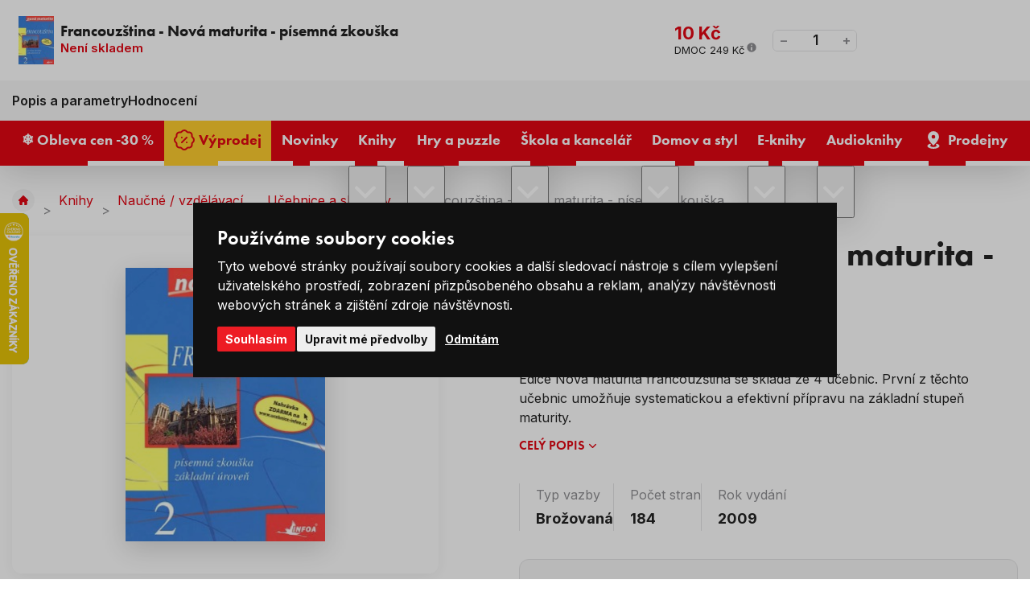

--- FILE ---
content_type: text/html; charset=UTF-8
request_url: https://www.levneknihy.cz/francouzstina-nova-maturita-pisemna-zkouska.html
body_size: 16253
content:
<!doctype html><html lang="cs"><head><!-- Default cookies consents --><script>
		var dataLayer = dataLayer || []; // Google Tag Manager

		function gtag() {
			dataLayer.push(arguments);
		}

		gtag('consent', 'default', {
			ad_storage: "denied",
			analytics_storage: "denied",
			functionality_storage: "granted",
			personalization_storage: "denied",
			security_storage: "granted",
			ad_personalization: "denied",
			ad_user_data: "denied",
		});
	</script><meta charset="UTF-8"><meta http-equiv="X-Content-Type-Options" content="nosniff"><meta name="description" content=""><meta name="keywords" content="Levné knihy, nejprodávanější knihy, bestsellery, knihy pro děti, romány, křížovky a hlavolamy, pohádky, učebnice, komiksy, puzzle, psací a výtvarné potřeby, naučné knihy, knihy pro dospělé, nejlevnější knihkupectví, výprodej knih, česká literatura"><meta name="distribution" content="global"><meta name="resource-type" content="document"><meta name="viewport" content="width=device-width, initial-scale=1.0"><meta name="robots" content="all,follow"><title>Francouzština - Nová maturita - písemná zkouška | Levneknihy.cz</title><link rel="apple-touch-icon" sizes="180x180" href="/templates/img/favicons/apple-touch-icon.png"><link rel="icon" type="image/png" sizes="32x32" href="/templates/img/favicons/favicon-32x32.png"><link rel="icon" type="image/png" sizes="16x16" href="/templates/img/favicons/favicon-16x16.png"><link rel="manifest" href="/templates/img/favicons/site.webmanifest"><link rel="mask-icon" href="/templates/img/favicons/safari-pinned-tab.svg" color="#ff0000"><link rel="shortcut icon" href="/templates/img/favicons/favicon.ico"><meta name="msapplication-TileColor" content="#ffffff"><meta name="msapplication-config" content="/templates/img/favicons/browserconfig.xml"><meta name="theme-color" content="#ffffff"><link rel="preconnect" href="https://fonts.googleapis.com"><link rel="preconnect" href="https://fonts.gstatic.com" crossorigin><link href="//fonts.googleapis.com/css2?family=Inter:wght@300;400;600;700;800&display=swap" rel="stylesheet"><link href="//use.typekit.net/fpi1usg.css" rel="stylesheet"><script>"use strict";if (localStorage.getItem("FontFaceObserver") === "fontIsLoaded") document.documentElement.classList.add("fonts-loaded");</script><link rel="stylesheet" href="/templates/css/stylesheet.min.css?v=25.06.04"><link rel="stylesheet" href="/templates/css/fancybox-popups.css?v=24.03.07"><link rel="stylesheet" href="//assets.shean.cz/cart/v4/facelift/cart.min.css?v=23.09.04"><script src="/templates/js/js.cookie.js"></script><script src="/templates/js/jquery.min.js"></script><script>
	window.dataLayer = window.dataLayer || [];
</script><script>
		window.dataLayer.push(JSON.parse('{"event":"view_item","ecommerce":{"items":[{"item_name":"Francouz\u0161tina - Nov\u00e1 maturita - p\u00edsemn\u00e1 zkou\u0161ka","item_id":"138549","item_brand":"","item_category":"U\u010debnice a slovn\u00edky","price":"10.00","quantity":"1"}]}}'));
	</script><script>
	document.addEventListener("click", function(event) {
		if (!event.target.closest(".uni_send_del > *, .js-cart-delete")) return;
		event.preventDefault();

		var productId;

		if (event.target.dataset.product) {
			productId = event.target.dataset.product;
		} else {
			productId = event.target.parentNode.dataset.itemid;
		}

		window.dataLayer.push({
			event: "remove_from_cart",
			ecommerce: {
				items: [{
					item_id: productId
				}]
			}
		});

	}, false);
</script><script>
		document.addEventListener("click", function() {
			if (!event.target.closest(".products .item a")) return;

			var productId = event.target.closest(".item").dataset.id;
			var productName = event.target.closest(".item").dataset.name;
			var productPrice = event.target.closest(".item").dataset.price;

			window.dataLayer.push({
				event: "select_item",
				ecommerce_click: {
					items: [{
						item_name: escape(productName),
						item_id: productId,
						price: productPrice,
						item_list_name: "Francouzština - Nová maturita - písemná zkouška",
						item_list_id: "",
					}]
				}
			});
		});
	</script><script>
		window.dataLayer.push(JSON.parse('{"event":"content_grouping","pageCategory":"product_detail"}'));
	</script><script>
		window.dataLayer.push(JSON.parse('{"google_tag_params":{"ecomm_prodid":5329,"ecomm_pagetype":"product","ecomm_totalvalue":"10","category_name":"\/ucebnice-a-slovniky\/"}}'));
	</script><script>
	var cookieConsentConfig = {
		"cookieConsentCustomerRegistered": false,
		"cookieConsentCustomerStatus": {
			"personalizace": !!+1,
			"tracking": !!+1,
			"ads": !!+1
		},
		"cookieConsentTranslations": {
			"tCookies-dialog-title": `Používáme soubory cookies`,
			"tCookies-dialog-info": `Tyto webové stránky používají soubory cookies a další sledovací nástroje s&nbsp;cílem vylepšení uživatelského prostředí, zobrazení přizpůsobeného obsahu a reklam, analýzy návštěvnosti webových stránek a zjištění zdroje návštěvnosti.`,
			"tCookies-dialog-btn-agree": `Souhlasím`,
			"tCookies-dialog-btn-change": `Upravit mé předvolby`,
			"tCookies-dialog-btn-refuse": `Odmítám`,
			"tCookies-popup-title": `Centrum předvoleb souborů Cookies`,
			"tCookies-popup-info": `<p>Soubory cookies jsou velmi malé textové soubory, které se ukládají do vašeho zařízení při navštěvování webových stránek. Soubory Cookies používáme pro různé účely a pro vylepšení vašeho online zážitku na webové stránce (například pro zapamatování přihlašovacích údajů k vašemu účtu).</p>

<p>Při procházení našich webových stránek můžete změnit své předvolby a odmítnout určité typy cookies, které se mají ukládat do vašeho počítače. Můžete také odstranit všechny soubory cookie, které jsou již uloženy ve vašem počítači, ale mějte na paměti, že odstranění souborů cookie vám může zabránit v používání částí našeho webu.</p>
`,
			"tCookies-popup-strict-title": `Bezpodmínečně nutné soubory cookies`,
			"tCookies-popup-strict-info": `Tyto soubory cookies jsou nezbytné k tomu, abychom vám mohli poskytovat služby dostupné prostřednictvím našeho webu a abychom vám umožnili používat určité funkce našeho webu.`,
			"tCookies-popup-function-title": `Cookies pro funkcionality`,
			"tCookies-popup-function-info": `Tyto soubory cookie se používají k tomu, aby vám na našich webových stránkách poskytovaly personalizovaný uživatelský zážitek a aby si pamatovaly vaše volby, které jste použili při používání našich webových stránek.`,
			"tCookies-popup-person-title": `Sledovací a výkonnostní soubory cookies`,
			"tCookies-popup-person-info": `Tyto soubory cookies se používají ke shromažďování informací pro analýzu provozu na našich webových stránkách a sledování používání našich webových stránek uživateli.`,
			"tCookies-popup-ads-title": `Cookies pro cílení a reklamu`,
			"tCookies-popup-ads-info": `Tyto soubory cookie se používají k zobrazování reklamy, která vás pravděpodobně bude zajímat na základě vašich zvyků při procházení.`,
			"tCookies-popup-other-title": `Další informace`,
			"tCookies-popup-other-info": `<p>V případě jakýchkoliv dotazů ohledně našich zásad týkajících se souborů cookie a vašich možností nás prosím kontaktujte.</p>

<p>Pro více informací navštivte naši stránku <a href="/zpracovani-osobnich-udaju/">Zpracování osobních údajů</a>.</p>
`,
			"tCookies-popup-btn-agree": `Přijmout vše`,
			"tCookies-popup-btn-save": `Uložit mé předvolby`
		},
		"cookieConsentCustomStyles": `#cookieconsent{top:0;right:0;bottom:0;left:0;max-width:100vw;max-height:100vh;width:100vw;height:100vh;background:none;}#cookieconsent:before{content:"";position:fixed;top:0;left:0;width:100%;height:100%;background:rgba(0, 0, 0, 0.25);z-index:9999;animation-duration: 700ms;animation-name: fadeIn;animation-iteration-count:1;}#cookieconsent .cookieconsent-inner{position:fixed;top:50%;right:auto;bottom:auto;left:50%;max-width:80rem;max-height:90vh;width:95vw;height:auto;background:#111;transform:translate(-50%, -50%);overflow-y:auto;z-index:99999;animation-duration: 700ms;animation-name: fadeIn;animation-iteration-count:1;}@keyframes fadeIn{from{opacity:0;}to{opacity:1;}}#cookieconsent .cookieconsent-inner .cookieconsent-btn--agree{background:#ed1c24;color:#fff} #cookieconsent .cookieconsent-inner .cookieconsent-btn--agree:hover{background:#d61119;color:#fff}`
	}
</script><script src="//assets.shean.cz/cookieconsent/last/cookieconsent.min.js"></script><script type="application/ld+json">
        {
			"@context": "https://schema.org",
			"@type": "Product",
			"name": "Francouzština - Nová maturita - písemná zkouška",
			"productID": "138549",
			"model": "138549",
			"brand": "",
			"manufacturer": "",
			"image": "https://www.levneknihy.cz/files/products_images/xlarge/0/138549.jpg",
                        			"aggregateRating": {
				"@type": "AggregateRating",
				"ratingValue": "5.0000",
				"ratingCount": "1"
			},
			            			"description": "Edice Nová maturita francouzština se skládá ze 4 učebnic. První z těchto učebnic umožňuje systematickou a efektivní přípravu na základní stupeň maturity. "

		}
	</script><meta property="og:image" content="https://www.levneknihy.cz/files/products_images/xlarge/0/138549.jpg"><meta property="og:title" content="Francouzština - Nová maturita - písemná zkouška"><meta property="og:url" content="https://www.levneknihy.cz/francouzstina-nova-maturita-pisemna-zkouska.html"><meta property="og:type" content="product"><meta property="og:description" content="Edice Nová maturita francouzština se skládá ze 4 učebnic. První z těchto učebnic umožňuje systematickou a efektivní přípravu na základní stupeň maturity. "><meta property="og:site_name" content="levneknihy.cz"><!-- Google Tag Manager --><script>(function(w,d,s,l,i){w[l]=w[l]||[];w[l].push({'gtm.start':
				new Date().getTime(),event:'gtm.js'});var f=d.getElementsByTagName(s)[0],
			j=d.createElement(s),dl=l!='dataLayer'?'&l='+l:'';j.async=true;j.src=
			'https://www.googletagmanager.com/gtm.js?id='+i+dl;f.parentNode.insertBefore(j,f);
		})(window,document,'script','dataLayer','GTM-PFZQTWSD');</script><!-- End Google Tag Manager --></head><body><!-- Google Tag Manager (noscript) --><noscript><iframe src="https://www.googletagmanager.com/ns.html?id=GTM-PFZQTWSD" height="0" width="0" style="display:none;visibility:hidden"></iframe></noscript><!-- End Google Tag Manager (noscript) --><div id="top"></div><div class="wrapper"><header><div class="header-top"><div class="container"><div class="inside"><div class="contact"><span class="pictogram"><svg role="img" class="icon" width="15" height="15" aria-hidden="true"><use xlink:href="/templates/img/icons.svg#phone"></use></svg></span><span>Zákaznická linka</span><a href="tel:+420226253515" title="Zavolejte nám +420 226 253 515"><span>+420 226 253 515</span></a></div><nav><ul><li><a href="/vse-o-nakupu/" title="Vše o nákupu">Vše o nákupu</a></li><li><a href="/o-levnych-knihach/" title="O Levných knihách">O nás</a></li><li><a href="/blog/" title="Blog">Blog</a></li><li><a href="/kariera/" title="Kariéra">Kariéra</a></li></ul></nav></div></div></div><div class="header-main"><div class="container"><div class="inside"><a href="/" class="header-logo" title="Levné Knihy"><img src="/templates/img/logo.svg" alt="Levné Knihy" width="230" height="50" loading="eager"></a><div class="header-search"><form action="/vyhledavani/vyhledej.htm" method="get" role="search" aria-label="Vyhledávání na celém webu"><div class="header-search-inside"><a href="#" class="header-search-mobile" title="Hledat" data-toggle><svg role="img" class="icon" width="20" height="20" aria-hidden="true"><use xlink:href="/templates/img/icons.svg#search"></use></svg></a><label aria-label="Hledejte knihu, autora…"><input type="text" name="search" placeholder="Hledejte knihu, autora…" class="form-control js-search-input" autocomplete="off" required></label><button type="submit" title="Hledat"><svg role="img" class="icon" width="18" height="18" aria-hidden="true"><use xlink:href="/templates/img/icons.svg#search"></use></svg></button></div><div class="header-target js-search-target"></div></form></div><div class="header-user"><a href="/zakaznik/prihlasovaci-formular.htm" class="pictogram js-popup-login" title="Přihlásit se" data-fancybox><svg role="img" class="icon" width="22" height="22" aria-hidden="true"><use xlink:href="/templates/img/icons.svg#user"></use></svg></a><ul><li><a href="/zakaznik/prihlasovaci-formular.htm" class="js-popup-login" title="Přihlásit se" data-fancybox><strong>Přihlásit se</strong></a></li><li><a href="/zakaznik/registracni-formular.htm" title="Registrovat se">Registrovat se</a></li></ul><div id="popup-login_form" class="popup" style="display: none;"><h2>Přihlášení</h2><div class="popup-inside"><div class="popup-login"><form action="/zakaznik/prihlasovaci-formular.htm" method="post"><fieldset><label class="form-group form-user"><strong>Váš e-mail</strong><input type="text" name="login" class="form-control" placeholder="Registrační e-mail" autocomplete="chrome-off" required></label><label class="form-group form-password"><strong>Vaše heslo</strong><a href="/zakaznik/zapomenute-heslo.htm" class="link" title="Zapomenuté heslo">Zapomenuté heslo</a><input type="password" name="passw" class="form-control js-capslock-detect" placeholder="Vaše heslo" autocomplete="chrome-off" required><small class="form-status is-password"></small><small class="form-status is-capslock js-capslock-status">Zapnutý CAPS LOCK!</small></label><button type="submit" class="btn btn-green btn-block" title="Přihlásit">Přihlásit</button></fieldset></form><div class="options"><span>Nebo</span></div><a href="https://accounts.google.com/o/oauth2/v2/auth?response_type=code&access_type=online&client_id=73722785510-mosg2aj3elth1e57f7oqkhdplbdnvgc9.apps.googleusercontent.com&redirect_uri=https%3A%2F%2Fwww.levneknihy.cz%2Fzakaznik%2Fgoogleredirect.htm&state&scope=email%20profile&approval_prompt=auto" class="btn btn-google" title="Přihlásit se pomocí Google"><svg role="img" class="icon mr10" width="22" height="22" aria-hidden="true"><use xlink:href="/templates/img/icons.svg#google"></use></svg>Přihlásit se pomocí Google</a></div><div class="popup-benefits"><h3>Ještě nemáte účet? Registrací u&nbsp;nás získáte tyto výhody</h3><ul><li><span class="pictogram"><svg role="img" class="icon" width="30" height="30" aria-hidden="true"><use xlink:href="/templates/img/icons.svg#tag-duo"></use></svg></span><span><strong>Výhody</strong> a <strong>slevy</strong> pro registrované</span></li><li><span class="pictogram"><svg role="img" class="icon" width="30" height="30" aria-hidden="true"><use xlink:href="/templates/img/icons.svg#book-duo"></use></svg></span><span>Všechny <strong>Vaše objednávky</strong> na&nbsp;jednom místě</span></li><li><span class="pictogram"><svg role="img" class="icon" width="30" height="30" aria-hidden="true"><use xlink:href="/templates/img/icons.svg#box-duo"></use></svg></span><span><strong>Urychlení</strong> nákupního procesu</span></li></ul><a href="/zakaznik/registracni-formular.htm" class="btn btn-primary btn-transparent" title="Registrovat se">Registrovat se</a></div></div></div><script>
		$(document).ready(function() {
			var capslockDetectInput = document.querySelector(".js-capslock-detect");

			if (capslockDetectInput) {
				var capslockDetectStatus = document.querySelector(".js-capslock-status");

				capslockDetectInput.addEventListener("keyup", function(event) {
					if (event.getModifierState("CapsLock")) {
						capslockDetectInput.classList.add("is-capslock");
						capslockDetectStatus.style.display = "block";
					} else {
						capslockDetectInput.classList.remove("is-capslock");
						capslockDetectStatus.style.display = "none";
					}
				});
			}

			$(".js-popup-login").attr("href", "#popup-login_form");

			$("#popup-login_form").find("form").bind("submit", function(e) {
				e.preventDefault();
				$.ajax({
					type   : "POST",
					cache  : false,
					url    : $(this).attr("action") + "?data=_customer_form&noredirect=1",
					data   : $(this).serializeArray(),
					dataType: "text",
					success : function(xhr) {
						if(xhr === "true"){
							window.location.hash += "login_successful";
							window.location.reload();
						} else {
							var json = jQuery.parseJSON(xhr);
							//noinspection JSUnresolvedVariable
							var error = json.data._customer_form.login_form.error_list;

							var error_text = "";
							$.each(error, function(i) {
								error_text = error[i];
							});

							var $popupLoginForm = $("#popup-login_form");
							$popupLoginForm.find(".form-status.is-password").hide();
							$popupLoginForm.find(".form-status.is-password").text(error_text);
							$popupLoginForm.find(".form-status.is-password").show();
							$popupLoginForm.find(".form-status.is-password").hide().fadeIn("slow");
						}
					},
					error: function(jqxhr, textStatus, error) {
						var error_unknown = "Neznámá chyba (Unknown error).";
						$.fancybox.open("<div class='popup popup-message popup-error'><div class='capt'>CHYBA</div><div class='cont'>" + error_unknown + "</div></div>");
						var err = " - " + textStatus + "\nerror: " + jqxhr.status + " (" + error + ")\ncall url: " + $(this)[0].url + "\ncall param: " + $(this)[0].data;
						console.error("Request Failed" + err);
					}
				});
				return false;
			});
		});
	</script></div><div class="header-cart js-header-cart"><a href="/kosik/detail.htm" title="Do košíku"><span class="cart"><svg role="img" class="icon" width="35" height="35" aria-hidden="true"><use xlink:href="/templates/img/icons.svg#cart"></use></svg><span class="count">0</span></span><strong class="price">0&nbsp;Kč</strong></a><div class="header-tooltip-cart"><div class="header-tooltip-items is-empty"><div class="pictogram"><svg role="img" class="icon" width="42" height="42" aria-hidden="true"><use xlink:href="/templates/img/icons.svg#emoji-sad"></use></svg></div><h3>V košíku zatím nic není</h3><a href="/doporucujeme/" class="link link-primary" title="Procházet doporučené produkty">Procházet doporučené produkty<svg role="img" class="icon ml5" width="12" height="12" aria-hidden="true"><use xlink:href="/templates/img/icons.svg#angle-right"></use></svg></a></div><div class="header-tooltip-transit"><h4>Způsoby doručení</h4><ul><li><span><img alt="Zásilkovna" height="30" loading="lazy" src="/files/ckeditor/dopravy/zasilkovna.png" width="40" /> Zásilkovna - Výdejní místa </span> <strong>69 Kč</strong></li><li><span><img alt="GLS" height="30" loading="lazy" src="/files/ckeditor/dopravy/gls.png" width="40" /> GLS - Výdejní místa </span><strong>69 Kč</strong></li><li><span><img alt="Česká pošta" height="30" loading="lazy" src="/files/ckeditor/dopravy/posta.png" width="40" /> Česká pošta - Balíkovna</span><strong>79 Kč</strong></li><li><span><img alt="Zásilkovna" height="30" loading="lazy" src="/files/ckeditor/dopravy/zasilkovna.png" width="40" /> Zásilkovna - Doručení domů </span> <strong>99 Kč</strong></li><li><span><img alt="GLS" height="30" loading="lazy" src="/files/ckeditor/dopravy/gls.png" width="40" /> GLS - Na adresu&nbsp;</span><strong>99 Kč</strong></li><li><span><img alt="Česká pošta" height="30" loading="lazy" src="/files/ckeditor/dopravy/posta.png" width="40" /> Česká pošta - Balík do ruky </span> <strong>99 Kč</strong></li></ul></div><div class="header-tooltip-summarize"><div class="summarize-transit"><p class="summarize-info"><svg role="img" class="icon" width="19" height="19" aria-hidden="true"><use xlink:href="/templates/img/icons.svg#money"></use></svg><span>Nakupte ještě za <strong>749&nbsp;Kč</strong> a máte dopravu&nbsp;<strong>ZDARMA</strong>.</span></p><div class="summarize-bar"><span class="line" style="width:0%;"></span></div></div><a href="/kosik/detail.htm" class="btn btn-primary btn-block" title="Do košíku">Zobrazit košík</a></div></div></div><button type="button" class="header-menu-toggler toggler" data-toggle=".header-bottom, body" title="Otevřít navigaci"><svg role="img" class="icon open" width="20" height="20" aria-hidden="true"><use xlink:href="/templates/img/icons.svg#menu"></use></svg><svg role="img" class="icon close" width="20" height="20" aria-hidden="true"><use xlink:href="/templates/img/icons.svg#close"></use></svg></button></div></div></div><div class="header-bottom"><div class="container"><div class="inside"><nav><ul><li><a href="/obleva-cen-30/" title="❄️ Obleva cen -30 %"><span>❄️ Obleva cen -30 %</span></a></li><li><a href="/vyprodej/" class="is-yellow" title="Výprodej"><svg role="img" class="icon" width="22" height="22" aria-hidden="true"><use xlink:href="/templates/img/icons.svg#percent"></use></svg><span>Výprodej</span></a></li><li><a href="/novinky/" title="Novinky"><span>Novinky</span></a></li><li class="has-submenu"><a href="/knihy/" title="Knihy"><span>Knihy</span></a><button type="button" class="toggler" title="Přepnout zobrazení podkategorií" data-toggle><svg role="img" class="icon open" width="20" height="20" aria-hidden="true"><use xlink:href="/templates/img/icons.svg#angle-down"></use></svg><svg role="img" class="icon close" width="20" height="20" aria-hidden="true"><use xlink:href="/templates/img/icons.svg#angle-up"></use></svg></button><ul class="header-submenu"><li class="has-image"><a href="/beletrie/" class="image" title="Beletrie"><img src="/files/other_files/o/orwell_%281%29_2.jpg" alt="" height="35" width="52" loading="lazy" aria-hidden="true"></a><a href="/beletrie/" class="title" title="Beletrie">Beletrie</a></li><li class="has-image"><a href="/knihy-pro-deti/" class="image" title="Knihy pro děti"><img src="/files/other_files/d/detske_knizky.jpg" alt="" height="35" width="52" loading="lazy" aria-hidden="true"></a><a href="/knihy-pro-deti/" class="title" title="Knihy pro děti">Knihy pro děti</a></li><li class="has-image"><a href="/poezie/" class="image" title="Poezie"><img src="/files/other_files/p/poezie%281%29.jpg" alt="" height="35" width="52" loading="lazy" aria-hidden="true"></a><a href="/poezie/" class="title" title="Poezie">Poezie</a></li><li class="has-image"><a href="/literatura-faktu/" class="image" title="Literatura faktu"><img src="/files/other_files/l/literatura_faktu%281%29.jpg" alt="" height="35" width="52" loading="lazy" aria-hidden="true"></a><a href="/literatura-faktu/" class="title" title="Literatura faktu">Literatura faktu</a></li><li class="has-image"><a href="/kucharky/" class="image" title="Kuchařky"><img src="/files/other_files/k/kucharky%281%29.jpg" alt="" height="35" width="52" loading="lazy" aria-hidden="true"></a><a href="/kucharky/" class="title" title="Kuchařky">Kuchařky</a></li><li class="has-image"><a href="/komiksy/" class="image" title="Komiksy"><img src="/files/other_files/k/komiksy%281%29.jpg" alt="" height="35" width="52" loading="lazy" aria-hidden="true"></a><a href="/komiksy/" class="title" title="Komiksy">Komiksy</a></li><li class="has-image"><a href="/krizovky-osmismerky-sudoku/" class="image" title="Křížovky / Osmisměrky / Sudoku"><img src="/files/other_files/k/krizovky_sudoku.png" alt="" height="35" width="52" loading="lazy" aria-hidden="true"></a><a href="/krizovky-osmismerky-sudoku/" class="title" title="Křížovky / Osmisměrky / Sudoku">Křížovky / Osmisměrky / Sudoku</a></li><li class="has-image"><a href="/naucne-vzdelavaci/" class="image" title="Naučné / vzdělávací"><img src="/files/other_files/n/Naucne_a_vzdel._%281%29_.jpg" alt="" height="35" width="52" loading="lazy" aria-hidden="true"></a><a href="/naucne-vzdelavaci/" class="title" title="Naučné / vzdělávací">Naučné / vzdělávací</a></li><li class="has-image"><a href="/cestovani-turistika-mapy/" class="image" title="Cestování, turistika, mapy"><img src="/files/other_files/c/cestovani%281%29.jpg" alt="" height="35" width="52" loading="lazy" aria-hidden="true"></a><a href="/cestovani-turistika-mapy/" class="title" title="Cestování, turistika, mapy">Cestování, turistika, mapy</a></li><li class="has-image"><a href="/sport-a-zdravy-zivotni-styl/" class="image" title="Sport a zdravý životní styl"><img src="/files/other_files/z/zdravy_zivotni_styl%281%29.jpg" alt="" height="35" width="52" loading="lazy" aria-hidden="true"></a><a href="/sport-a-zdravy-zivotni-styl/" class="title" title="Sport a zdravý životní styl">Sport a zdravý životní styl</a></li><li class="has-image"><a href="/hobby-dum-a-zahrada/" class="image" title="Hobby, dům a zahrada"><img src="/files/other_files/h/hobby_a_zahrada%281%29.jpg" alt="" height="35" width="52" loading="lazy" aria-hidden="true"></a><a href="/hobby-dum-a-zahrada/" class="title" title="Hobby, dům a zahrada">Hobby, dům a zahrada</a></li><li class="has-image"><a href="/cizojazycne-foreign-language-books/" class="image" title="Cizojazyčné / Foreign language books"><img src="/files/other_files/v/vlajky_%281%29.png" alt="" height="35" width="52" loading="lazy" aria-hidden="true"></a><a href="/cizojazycne-foreign-language-books/" class="title" title="Cizojazyčné / Foreign language books">Cizojazyčné / Foreign language books</a></li><li class="has-image"><a href="/znate-z-vylohy/" class="image" title="Znáte z výlohy"><img src="/files/other_files/0/189760.png" alt="" height="35" width="52" loading="lazy" aria-hidden="true"></a><a href="/znate-z-vylohy/" class="title" title="Znáte z výlohy">Znáte z výlohy</a></li></ul></li><li class="has-submenu"><a href="/hry-a-puzzle/" title="Hry a puzzle"><span>Hry a puzzle</span></a><button type="button" class="toggler" title="Přepnout zobrazení podkategorií" data-toggle><svg role="img" class="icon open" width="20" height="20" aria-hidden="true"><use xlink:href="/templates/img/icons.svg#angle-down"></use></svg><svg role="img" class="icon close" width="20" height="20" aria-hidden="true"><use xlink:href="/templates/img/icons.svg#angle-up"></use></svg></button><ul class="header-submenu"><li class="has-image"><a href="/puzzle/" class="image" title="Puzzle"><img src="/files/other_files/p/puzzle_icon.png" alt="" height="35" width="52" loading="lazy" aria-hidden="true"></a><a href="/puzzle/" class="title" title="Puzzle">Puzzle</a></li><li class="has-image"><a href="/spolecenske-hry/" class="image" title="Společenské hry"><img src="/files/other_files/s/spolecenske_hry_icon.png" alt="" height="35" width="52" loading="lazy" aria-hidden="true"></a><a href="/spolecenske-hry/" class="title" title="Společenské hry">Společenské hry</a></li><li class="has-image"><a href="/hracky/" class="image" title="Hračky"><img src="/files/other_files/h/hracky_icon.png" alt="" height="35" width="52" loading="lazy" aria-hidden="true"></a><a href="/hracky/" class="title" title="Hračky">Hračky</a></li></ul></li><li class="has-submenu"><a href="/skola-a-kancelar/" title="Škola a kancelář"><span>Škola a kancelář</span></a><button type="button" class="toggler" title="Přepnout zobrazení podkategorií" data-toggle><svg role="img" class="icon open" width="20" height="20" aria-hidden="true"><use xlink:href="/templates/img/icons.svg#angle-down"></use></svg><svg role="img" class="icon close" width="20" height="20" aria-hidden="true"><use xlink:href="/templates/img/icons.svg#angle-up"></use></svg></button><ul class="header-submenu"><li class="has-image"><a href="/psaci-a-vytvarne-potreby/" class="image" title="Psací a výtvarné potřeby"><img src="/files/other_files/p/psaci_icon.png" alt="" height="35" width="52" loading="lazy" aria-hidden="true"></a><a href="/psaci-a-vytvarne-potreby/" class="title" title="Psací a výtvarné potřeby">Psací a výtvarné potřeby</a></li><li class="has-image"><a href="/sesity-a-bloky/" class="image" title="Sešity a bloky"><img src="/files/other_files/s/sesity_icon.png" alt="" height="35" width="52" loading="lazy" aria-hidden="true"></a><a href="/sesity-a-bloky/" class="title" title="Sešity a bloky">Sešity a bloky</a></li><li class="has-image"><a href="/kalendare-a-diare/" class="image" title="Kalendáře a diáře"><img src="/files/other_files/k/kalendar_icon.png" alt="" height="35" width="52" loading="lazy" aria-hidden="true"></a><a href="/kalendare-a-diare/" class="title" title="Kalendáře a diáře">Kalendáře a diáře</a></li><li class="has-image"><a href="/zpatky-do-skoly/" class="image" title="Zpátky do školy"><img src="/files/other_files/s/skola_icon.png" alt="" height="35" width="52" loading="lazy" aria-hidden="true"></a><a href="/zpatky-do-skoly/" class="title" title="Zpátky do školy">Zpátky do školy</a></li></ul></li><li class="has-submenu"><a href="/domov-a-styl/" title="Domov a styl"><span>Domov a styl</span></a><button type="button" class="toggler" title="Přepnout zobrazení podkategorií" data-toggle><svg role="img" class="icon open" width="20" height="20" aria-hidden="true"><use xlink:href="/templates/img/icons.svg#angle-down"></use></svg><svg role="img" class="icon close" width="20" height="20" aria-hidden="true"><use xlink:href="/templates/img/icons.svg#angle-up"></use></svg></button><ul class="header-submenu"><li class="has-image"><a href="/velikonocni-dekorace/" class="image" title="Velikonoční dekorace"><img src="/files/other_files/v/velikonoce_icon.png" alt="" height="35" width="52" loading="lazy" aria-hidden="true"></a><a href="/velikonocni-dekorace/" class="title" title="Velikonoční dekorace">Velikonoční dekorace</a></li><li class="has-image"><a href="/bytovy-textil/" class="image" title="Bytový textil"><img src="/files/other_files/k/koberec_icon.png" alt="" height="35" width="52" loading="lazy" aria-hidden="true"></a><a href="/bytovy-textil/" class="title" title="Bytový textil">Bytový textil</a></li><li class="has-image"><a href="/darkove-predmety/" class="image" title="Dárkové předměty"><img src="/files/other_files/d/darky_icon.png" alt="" height="35" width="52" loading="lazy" aria-hidden="true"></a><a href="/darkove-predmety/" class="title" title="Dárkové předměty">Dárkové předměty</a></li><li class="has-image"><a href="/dekorace-do-domacnosti/" class="image" title="Dekorace do domácnosti"><img src="/files/other_files/d/domov_icon.png" alt="" height="35" width="52" loading="lazy" aria-hidden="true"></a><a href="/dekorace-do-domacnosti/" class="title" title="Dekorace do domácnosti">Dekorace do domácnosti</a></li><li><a href="/drogerie-kosmetika/" class="title" title="Drogerie / Kosmetika">Drogerie / Kosmetika</a></li><li class="has-image"><a href="/halloween/" class="image" title="Halloween"><img src="/files/other_files/n/Navrh_bez_nazvu_%2810%29.png" alt="" height="35" width="52" loading="lazy" aria-hidden="true"></a><a href="/halloween/" class="title" title="Halloween">Halloween</a></li><li class="has-image"><a href="/modni-doplnky/" class="image" title="Módní doplňky"><img src="/files/other_files/m/moda_icon.png" alt="" height="35" width="52" loading="lazy" aria-hidden="true"></a><a href="/modni-doplnky/" class="title" title="Módní doplňky">Módní doplňky</a></li><li class="has-image"><a href="/textilni-a-darkove-tasky/" class="image" title="Textilní a dárkové tašky"><img src="/files/other_files/t/tasky_icon.png" alt="" height="35" width="52" loading="lazy" aria-hidden="true"></a><a href="/textilni-a-darkove-tasky/" class="title" title="Textilní a dárkové tašky">Textilní a dárkové tašky</a></li><li class="has-image"><a href="/vanocni-dekorace/" class="image" title="Vánoční dekorace"><img src="/files/other_files/v/vanoce_icon.png" alt="" height="35" width="52" loading="lazy" aria-hidden="true"></a><a href="/vanocni-dekorace/" class="title" title="Vánoční dekorace">Vánoční dekorace</a></li><li class="has-image"><a href="/vybaveni-domacnosti/" class="image" title="Vybavení domácnosti"><img src="/files/other_files/n/nadobi_icon.png" alt="" height="35" width="52" loading="lazy" aria-hidden="true"></a><a href="/vybaveni-domacnosti/" class="title" title="Vybavení domácnosti">Vybavení domácnosti</a></li></ul></li><li class="has-submenu"><a href="/e-knihy/" class="is-ee569a6e675b9b2784bb7850cbd75e68" title="E-knihy"><span>E-knihy</span></a><button type="button" class="toggler" title="Přepnout zobrazení podkategorií" data-toggle><svg role="img" class="icon open" width="20" height="20" aria-hidden="true"><use xlink:href="/templates/img/icons.svg#angle-down"></use></svg><svg role="img" class="icon close" width="20" height="20" aria-hidden="true"><use xlink:href="/templates/img/icons.svg#angle-up"></use></svg></button><ul class="header-submenu"><li><a href="/ceska-a-svetova-literatura/" class="title" title="Česká a světová literatura">Česká a světová literatura</a></li><li><a href="/thrillery-horory/" class="title" title="Thrillery, horory">Thrillery, horory</a></li><li><a href="/krimi-detektivky/" class="title" title="Krimi, detektivky">Krimi, detektivky</a></li><li><a href="/fantasy-sci-fi-0/" class="title" title="Fantasy, sci-fi">Fantasy, sci-fi</a></li><li><a href="/romantika-erotika/" class="title" title="Romantika, erotika">Romantika, erotika</a></li><li><a href="/young-adult-new-adult/" class="title" title="Young adult, New adult">Young adult, New adult</a></li><li><a href="/detska-literatura-0/" class="title" title="Dětská literatura">Dětská literatura</a></li><li><a href="/poezie-0/" class="title" title="Poezie">Poezie</a></li><li><a href="/komiks/" class="title" title="Komiks">Komiks</a></li><li><a href="/osobni-rozvoj-zivotni-styl/" class="title" title="Osobní rozvoj, životní styl">Osobní rozvoj, životní styl</a></li><li><a href="/zajmy-a-konicky/" class="title" title="Zájmy a koníčky">Zájmy a koníčky</a></li><li><a href="/literatura-faktu-ucebnice/" class="title" title="Literatura faktu, učebnice">Literatura faktu, učebnice</a></li><li><a href="/povidky-0/" class="title" title="Povídky">Povídky</a></li></ul></li><li class="has-submenu"><a href="/audioknihy-0/" class="is-822f4bce8008a53ccf43de281a8e01e7" title="Audioknihy"><span>Audioknihy</span></a><button type="button" class="toggler" title="Přepnout zobrazení podkategorií" data-toggle><svg role="img" class="icon open" width="20" height="20" aria-hidden="true"><use xlink:href="/templates/img/icons.svg#angle-down"></use></svg><svg role="img" class="icon close" width="20" height="20" aria-hidden="true"><use xlink:href="/templates/img/icons.svg#angle-up"></use></svg></button><ul class="header-submenu"><li><a href="/audioknihy-1/" class="title" title="Audioknihy">Audioknihy</a></li><li><a href="/autobiografie-a-biografie/" class="title" title="Autobiografie a biografie">Autobiografie a biografie</a></li><li><a href="/cestopisy-1/" class="title" title="Cestopisy">Cestopisy</a></li><li><a href="/cizi-jazyky-1/" class="title" title="Cizí jazyky">Cizí jazyky</a></li><li><a href="/dejiny-a-historie-1/" class="title" title="Dějiny a historie">Dějiny a historie</a></li><li><a href="/detektivky/" class="title" title="Detektivky">Detektivky</a></li><li><a href="/deti-a-mladez/" class="title" title="Děti a mládež">Děti a mládež</a></li><li><a href="/dobrodruzne-romany/" class="title" title="Dobrodružné romány">Dobrodružné romány</a></li><li><a href="/dramatizace/" class="title" title="Dramatizace">Dramatizace</a></li><li><a href="/erotika-1/" class="title" title="Erotika">Erotika</a></li><li><a href="/fantasy-1/" class="title" title="Fantasy">Fantasy</a></li><li><a href="/film-radio-a-tv/" class="title" title="Film, rádio a TV">Film, rádio a TV</a></li><li><a href="/filozofie-0/" class="title" title="Filozofie">Filozofie</a></li><li><a href="/horory-2/" class="title" title="Horory">Horory</a></li><li><a href="/humor-komedie-a-satira/" class="title" title="Humor, komedie a satira">Humor, komedie a satira</a></li><li><a href="/klasika/" class="title" title="Klasika">Klasika</a></li><li><a href="/nabozenstvi-a-spiritualita/" class="title" title="Náboženství a spiritualita">Náboženství a spiritualita</a></li><li><a href="/novely-a-povidky/" class="title" title="Novely a povídky">Novely a povídky</a></li><li><a href="/obchod-a-marketing/" class="title" title="Obchod a marketing">Obchod a marketing</a></li><li><a href="/osobni-rozvoj-2/" class="title" title="Osobní rozvoj">Osobní rozvoj</a></li><li><a href="/poezie-1/" class="title" title="Poezie">Poezie</a></li><li><a href="/pohadky/" class="title" title="Pohádky">Pohádky</a></li><li><a href="/popularne-naucne/" class="title" title="Populárně-naučné">Populárně-naučné</a></li><li><a href="/psychologie-0/" class="title" title="Psychologie">Psychologie</a></li><li><a href="/publicistika/" class="title" title="Publicistika">Publicistika</a></li><li><a href="/romantika-1/" class="title" title="Romantika">Romantika</a></li><li><a href="/sci-fi-1/" class="title" title="Sci-Fi">Sci-Fi</a></li><li><a href="/spolecenska-proza-0/" class="title" title="Společenská próza">Společenská próza</a></li><li><a href="/sport-a-zdravi/" class="title" title="Sport a zdraví">Sport a zdraví</a></li><li><a href="/thrillery-1/" class="title" title="Thrillery">Thrillery</a></li><li><a href="/umeni-a-zabava/" class="title" title="Umění a zábava">Umění a zábava</a></li><li><a href="/young-adult-0/" class="title" title="Young Adult">Young Adult</a></li></ul></li><li><a href="/prodejny/" class="is-stores" title="Prodejny"><svg role="img" class="icon" width="18" height="18" aria-hidden="true"><use xlink:href="/templates/img/icons.svg#marker"></use></svg><span>Prodejny</span></a></li></ul><ul class="is-mobile"><li><a href="/vse-o-nakupu/" title="Vše o nákupu">Vše o nákupu</a></li><li><a href="/o-levnych-knihach/" title="O Levných knihách">O nás</a></li><li><a href="/blog/" title="Blog">Blog</a></li><li><a href="/kariera/" title="Kariéra">Kariéra</a></li></ul></nav></div></div></div></header><main><nav class="breadcrumbs" aria-label="breadcrumbs"><div class="container"><ol><li><a href="/" class="is-home" title="Úvodní stránka"><svg role="img" class="icon" width="12" height="12" aria-hidden="true"><use xlink:href="/templates/img/icons.svg#house"></use></svg></a></li><li><a href="/knihy/" title="Knihy">Knihy</a></li><li><a href="/naucne-vzdelavaci/" title="Naučné / vzdělávací">Naučné / vzdělávací</a></li><li><a href="/ucebnice-a-slovniky/" title="Učebnice a slovníky">Učebnice a slovníky</a></li><li><span>Francouzština - Nová maturita - písemná zkouška</span></li></ol></div></nav><article class="product-detail js-product-detail"><div class="container"><div class="inside"><div class="information"><h1>Francouzština - Nová maturita - písemná zkouška</h1><div class="rating"><div class="stars"><svg role="img" class="icon is-highlight" width="22" height="22" aria-hidden="true"><use xlink:href="/templates/img/icons.svg#star"></use></svg><svg role="img" class="icon is-highlight" width="22" height="22" aria-hidden="true"><use xlink:href="/templates/img/icons.svg#star"></use></svg><svg role="img" class="icon is-highlight" width="22" height="22" aria-hidden="true"><use xlink:href="/templates/img/icons.svg#star"></use></svg><svg role="img" class="icon is-highlight" width="22" height="22" aria-hidden="true"><use xlink:href="/templates/img/icons.svg#star"></use></svg><svg role="img" class="icon is-highlight" width="22" height="22" aria-hidden="true"><use xlink:href="/templates/img/icons.svg#star"></use></svg></div><span class="count">(1)</span></div></div><div class="description"><p>Edice Nová maturita francouzština se skládá ze 4 učebnic. První z těchto učebnic umožňuje systematickou a efektivní přípravu na základní stupeň maturity. </p><a href="#tab-description" class="link link-primary" title="Celý popis">Celý popis<svg role="img" class="icon ml5" width="12" height="12" aria-hidden="true"><use xlink:href="/templates/img/icons.svg#angle-down"></use></svg></a><ul class="list-parameters"><li><span>Typ vazby</span><strong>Brožovaná</strong></li><li><span>Počet stran</span><strong>184</strong></li><li><span>Rok vydání</span><strong>2009</strong></li></ul></div><div class="showcase"><div class="image"><ul class="types"><li class="type-discount"><small>Cena nižší</small><strong>o 96 %</strong><small>oproti DMOC</small></li><li class="type-yellow">Výprodej</li></ul><a href="/files/products_images/xlarge/0/138549.jpg" data-fancybox="gallery" title="Francouzština - Nová maturita - písemná zkouška" data-caption="Francouzština - Nová maturita - písemná zkouška"><img src="/files/products_images/large/0/138549.jpg" alt="Francouzština - Nová maturita - písemná zkouška" width="238" height="246" loading="eager"></a></div></div><div class="process"><div class="order is-sold"><div class="availability availability-unavailable"><span>Nedostupné</span><small>Tento produkt již není možné objednat</small></div><div class="crosser"><a href="/ucebnice-a-slovniky/" class="btn btn-primary" title="Učebnice a slovníky">Učebnice a slovníky</a><a href="/novinky/" class="btn btn-transparent" title="Novinky">Novinky</a></div></div></div><div class="helper"><div class="image"><svg role="img" class="icon" width="68" height="68" aria-hidden="true"><use xlink:href="/templates/img/icons.svg#support-duo"></use></svg></div><div class="hotline"><h3>Potřebujete pomoct s&nbsp;výběrem?</h3><p>Rádi vám poradíme<br /><small>(Po-Pá 9:00-16:00)</small></p></div><div class="contact"><a href="tel:+420226253515" title="Zavolejte nám +420 226 253 515"><span class="pictogram"><svg role="img" class="icon" width="18" height="18" aria-hidden="true"><use xlink:href="/templates/img/icons.svg#phone"></use></svg></span><span>+420 226 253 515</span></a><a href="mailto:info@levneknihy.cz" title="Napište nám info@levneknihy.cz"><span class="pictogram"><svg role="img" class="icon" width="18" height="18" aria-hidden="true"><use xlink:href="/templates/img/icons.svg#envelope"></use></svg></span><span>info@levneknihy.cz</span></a></div></div></div></div></article><div class="product-information"><div class="container"><div class="product-tabs js-responsive-tabs js-product-tabs"><ul><li><a href="#tab-description" title="Popis a&nbsp;parametry">Popis a&nbsp;parametry</a></li><li><a href="#tab-reviews" title="Hodnocení">Hodnocení</a></li></ul><section id="tab-description"><div class="inside description"><div class="content"><h3>Popis</h3>Edice Nová maturita francouzština se skládá ze 4 učebnic. První z těchto učebnic umožňuje systematickou a efektivní přípravu na základní stupeň maturity. Obsahuje početná a různorodá cvičení, je vhodná k samostatné přípravě, ale i pro učitele jako doplňkový materiál. V závěru učebnic je klíč. (Bližší informace k souboru: První dvě knihy jsou určeny pro studenty připravující se na základní stupeň maturity (A1 až A2). Knihy třetí a čtvrtá jsou určeny k přípravě na rozšířenou úroveň maturity (B1).</div><div class="parameters"><h3>Parametry</h3><ul><li><span>Typ vazby</span><strong>Brožovaná</strong></li><li><span>Nakladatel</span><strong>SUN</strong></li><li><span>Počet stran</span><strong>184</strong></li><li><span>Rok vydání</span><strong>2009</strong></li><li><span>Rozměry produktu</span><strong>190 x 255 x 12</strong></li><li><span>EAN</span><strong>9788072406128</strong></li></ul></div><a href="#" class="link link-primary toggler" data-toggle><span class="open">Celý popis a parametry <svg role="img" class="icon icon-smaller ml5" width="12" height="12" aria-hidden="true"><use xlink:href="/templates/img/icons.svg#angle-down"></use></svg></span><span class="close">Skrýt popis a parametry <svg role="img" class="icon icon-smaller ml5" width="12" height="12" aria-hidden="true"><use xlink:href="/templates/img/icons.svg#angle-up"></use></svg></span></a></div></section><section id="tab-reviews"><div class="inside"><div class="order-rating"><div class="rating-summary"><div class="rating-info"><h4>Celkové hodnocení<span class="tooltip"><i class="icon-info_blue"></i><span class="tooltip-cont">Hodnocení zboží sbíráme od reálných zákazníků, kterým po odeslání objednávky posíláme e-mailem žádost o hodnocení objednaných produktů.</span></span></h4><strong class="rating-average">100 %</strong><div class="rating-stars"><span class="star is-highlight"><svg role="img" class="icon" width="40" height="40" aria-hidden="true"><use xlink:href="/templates/img/icons.svg#star"></use></svg></span><span class="star is-highlight"><svg role="img" class="icon" width="40" height="40" aria-hidden="true"><use xlink:href="/templates/img/icons.svg#star"></use></svg></span><span class="star is-highlight"><svg role="img" class="icon" width="40" height="40" aria-hidden="true"><use xlink:href="/templates/img/icons.svg#star"></use></svg></span><span class="star is-highlight"><svg role="img" class="icon" width="40" height="40" aria-hidden="true"><use xlink:href="/templates/img/icons.svg#star"></use></svg></span><span class="star is-highlight"><svg role="img" class="icon" width="40" height="40" aria-hidden="true"><use xlink:href="/templates/img/icons.svg#star"></use></svg></span></div><p class="rating-people"><strong>1</strong> hodnocení</p></div><div class="rating-overall"><div class="rating-row"><div class="rating-stars"><span class="star is-highlight"><svg role="img" class="icon" width="24" height="24" aria-hidden="true"><use xlink:href="/templates/img/icons.svg#star"></use></svg></span><span class="star is-highlight"><svg role="img" class="icon" width="24" height="24" aria-hidden="true"><use xlink:href="/templates/img/icons.svg#star"></use></svg></span><span class="star is-highlight"><svg role="img" class="icon" width="24" height="24" aria-hidden="true"><use xlink:href="/templates/img/icons.svg#star"></use></svg></span><span class="star is-highlight"><svg role="img" class="icon" width="24" height="24" aria-hidden="true"><use xlink:href="/templates/img/icons.svg#star"></use></svg></span><span class="star is-highlight"><svg role="img" class="icon" width="24" height="24" aria-hidden="true"><use xlink:href="/templates/img/icons.svg#star"></use></svg></span></div><div class="rating-progress"><span>1×</span><div class="rating-progress-bar"><div class="line" style="width:100%"></div></div></div></div><div class="rating-row"><div class="rating-stars"><span class="star is-highlight"><svg role="img" class="icon" width="24" height="24" aria-hidden="true"><use xlink:href="/templates/img/icons.svg#star"></use></svg></span><span class="star is-highlight"><svg role="img" class="icon" width="24" height="24" aria-hidden="true"><use xlink:href="/templates/img/icons.svg#star"></use></svg></span><span class="star is-highlight"><svg role="img" class="icon" width="24" height="24" aria-hidden="true"><use xlink:href="/templates/img/icons.svg#star"></use></svg></span><span class="star is-highlight"><svg role="img" class="icon" width="24" height="24" aria-hidden="true"><use xlink:href="/templates/img/icons.svg#star"></use></svg></span><span class="star"><svg role="img" class="icon" width="24" height="24" aria-hidden="true"><use xlink:href="/templates/img/icons.svg#star"></use></svg></span></div><div class="rating-progress"><span>0×</span><div class="rating-progress-bar"><div class="line" style="width:0%"></div></div></div></div><div class="rating-row"><div class="rating-stars"><span class="star is-highlight"><svg role="img" class="icon" width="24" height="24" aria-hidden="true"><use xlink:href="/templates/img/icons.svg#star"></use></svg></span><span class="star is-highlight"><svg role="img" class="icon" width="24" height="24" aria-hidden="true"><use xlink:href="/templates/img/icons.svg#star"></use></svg></span><span class="star is-highlight"><svg role="img" class="icon" width="24" height="24" aria-hidden="true"><use xlink:href="/templates/img/icons.svg#star"></use></svg></span><span class="star"><svg role="img" class="icon" width="24" height="24" aria-hidden="true"><use xlink:href="/templates/img/icons.svg#star"></use></svg></span><span class="star"><svg role="img" class="icon" width="24" height="24" aria-hidden="true"><use xlink:href="/templates/img/icons.svg#star"></use></svg></span></div><div class="rating-progress"><span>0×</span><div class="rating-progress-bar"><div class="line" style="width:0%"></div></div></div></div><div class="rating-row"><div class="rating-stars"><span class="star is-highlight"><svg role="img" class="icon" width="24" height="24" aria-hidden="true"><use xlink:href="/templates/img/icons.svg#star"></use></svg></span><span class="star is-highlight"><svg role="img" class="icon" width="24" height="24" aria-hidden="true"><use xlink:href="/templates/img/icons.svg#star"></use></svg></span><span class="star"><svg role="img" class="icon" width="24" height="24" aria-hidden="true"><use xlink:href="/templates/img/icons.svg#star"></use></svg></span><span class="star"><svg role="img" class="icon" width="24" height="24" aria-hidden="true"><use xlink:href="/templates/img/icons.svg#star"></use></svg></span><span class="star"><svg role="img" class="icon" width="24" height="24" aria-hidden="true"><use xlink:href="/templates/img/icons.svg#star"></use></svg></span></div><div class="rating-progress"><span>0×</span><div class="rating-progress-bar"><div class="line" style="width:0%"></div></div></div></div><div class="rating-row"><div class="rating-stars"><span class="star is-highlight"><svg role="img" class="icon" width="24" height="24" aria-hidden="true"><use xlink:href="/templates/img/icons.svg#star"></use></svg></span><span class="star"><svg role="img" class="icon" width="24" height="24" aria-hidden="true"><use xlink:href="/templates/img/icons.svg#star"></use></svg></span><span class="star"><svg role="img" class="icon" width="24" height="24" aria-hidden="true"><use xlink:href="/templates/img/icons.svg#star"></use></svg></span><span class="star"><svg role="img" class="icon" width="24" height="24" aria-hidden="true"><use xlink:href="/templates/img/icons.svg#star"></use></svg></span><span class="star"><svg role="img" class="icon" width="24" height="24" aria-hidden="true"><use xlink:href="/templates/img/icons.svg#star"></use></svg></span></div><div class="rating-progress"><span>0×</span><div class="rating-progress-bar"><div class="line" style="width:0%"></div></div></div></div></div></div></div></div></section></div></div></div><section class="product-alternative"><div class="container center"><h2>Mohlo by se vám líbit také</h2><div class="products js-products-alternative"><article class="item" data-name="Putty hmota 3 barvy" data-id="10216" data-price="23.97"><a href="/putty-hmota-3-barvy.html" class="image" title="Putty hmota 3 barvy"><img src="/files/products_images/medium/0/187193.jpg" alt="Putty hmota 3 barvy" width="260" height="170" loading="lazy" aria-hidden="true"></a><div class="rating"></div><h3 class="name"><a href="/putty-hmota-3-barvy.html" title="Putty hmota 3 barvy">Putty hmota 3 barvy</a></h3><p class="description">Balení obsahuje Putty hmotu ve třech barvách.</p><div class="availability availability-available">Skladem&nbsp;>&nbsp;5&nbsp;ks			</div><div class="process"><div class="price"><strong>29&nbsp;Kč</strong></div><form action="/kosik/vloz.htm" method="post" class="js-product-insert" data-insert_ajax="/kosik/vloz-ajax.htm" aria-label="Vložení produktu do košíku"><input type="hidden" name="product_id" value="10216"><input type="hidden" name="quantity" value="1"><button type="submit" class="btn btn-green" title="Koupit na e-shopu">Koupit na e-shopu</button></form></div></article><article class="item" data-name="Vegetariánské grilování" data-id="10063" data-price="39.00"><a href="/vegetarianske-grilovani.html" class="image" title="Vegetariánské grilování"><img src="/files/products_images/medium/0/186728.jpg" alt="Vegetariánské grilování" width="260" height="170" loading="lazy" aria-hidden="true"></a><div class="rating"><div class="stars"><svg role="img" class="icon is-highlight" width="17" height="17" aria-hidden="true"><use xlink:href="/templates/img/icons.svg#star"></use></svg><svg role="img" class="icon is-highlight" width="17" height="17" aria-hidden="true"><use xlink:href="/templates/img/icons.svg#star"></use></svg><svg role="img" class="icon is-highlight" width="17" height="17" aria-hidden="true"><use xlink:href="/templates/img/icons.svg#star"></use></svg><svg role="img" class="icon is-highlight" width="17" height="17" aria-hidden="true"><use xlink:href="/templates/img/icons.svg#star"></use></svg><svg role="img" class="icon is-highlight" width="17" height="17" aria-hidden="true"><use xlink:href="/templates/img/icons.svg#star"></use></svg>									</div><span class="count">(2)</span></div><h3 class="name"><a href="/vegetarianske-grilovani.html" title="Vegetariánské grilování">Vegetariánské grilování</a></h3><p class="description">S recepty a praktickými návody v této kuchařce je grilování…</p><div class="availability availability-available">Skladem&nbsp;3&nbsp;ks			</div><div class="process"><div class="price"><strong>39&nbsp;Kč</strong></div><form action="/kosik/vloz.htm" method="post" class="js-product-insert" data-insert_ajax="/kosik/vloz-ajax.htm" aria-label="Vložení produktu do košíku"><input type="hidden" name="product_id" value="10063"><input type="hidden" name="quantity" value="1"><button type="submit" class="btn btn-green" title="Koupit na e-shopu">Koupit na e-shopu</button></form></div></article><article class="item" data-name="Dutch oven - recepty, tipy a žhavé uhlíky" data-id="10061" data-price="39.00"><a href="/dutch-oven-recepty-tipy-a-zhave-uhliky.html" class="image" title="Dutch oven - recepty, tipy a žhavé uhlíky"><img src="/files/products_images/medium/0/186726.jpg" alt="Dutch oven - recepty, tipy a žhavé uhlíky" width="260" height="170" loading="lazy" aria-hidden="true"></a><div class="rating"><div class="stars"><svg role="img" class="icon is-highlight" width="17" height="17" aria-hidden="true"><use xlink:href="/templates/img/icons.svg#star"></use></svg><svg role="img" class="icon is-highlight" width="17" height="17" aria-hidden="true"><use xlink:href="/templates/img/icons.svg#star"></use></svg><svg role="img" class="icon is-highlight" width="17" height="17" aria-hidden="true"><use xlink:href="/templates/img/icons.svg#star"></use></svg><svg role="img" class="icon is-highlight" width="17" height="17" aria-hidden="true"><use xlink:href="/templates/img/icons.svg#star"></use></svg>					<svg role="img" class="icon" width="17" height="17" aria-hidden="true"><use xlink:href="/templates/img/icons.svg#star"></use></svg>				</div><span class="count">(2)</span></div><h3 class="name"><a href="/dutch-oven-recepty-tipy-a-zhave-uhliky.html" title="Dutch oven - recepty, tipy a žhavé uhlíky">Dutch oven - recepty, tipy a žhavé uhlíky</a></h3><p class="description">Litinový hrnec je skutečným outdoorovým snem a je jako…</p><div class="availability availability-available">Skladem&nbsp;1&nbsp;ks			</div><div class="process"><div class="price"><strong>39&nbsp;Kč</strong></div><form action="/kosik/vloz.htm" method="post" class="js-product-insert" data-insert_ajax="/kosik/vloz-ajax.htm" aria-label="Vložení produktu do košíku"><input type="hidden" name="product_id" value="10061"><input type="hidden" name="quantity" value="1"><button type="submit" class="btn btn-green" title="Koupit na e-shopu">Koupit na e-shopu</button></form></div></article><article class="item" data-name="Ďáblovo zlato" data-id="3778" data-price="50.00"><ul class="types"><li class="type-discount"><small>Cena nižší</small><strong>o 83 %</strong><small>oproti DMOC</small></li><li class="type-yellow">Výprodej</li></ul><a href="/dablovo-zlato.html" class="image" title="Ďáblovo zlato"><img src="/files/products_images/medium/0/185322.jpg" alt="Ďáblovo zlato" width="260" height="170" loading="lazy" aria-hidden="true"></a><div class="rating"></div><h3 class="name"><a href="/dablovo-zlato.html" title="Ďáblovo zlato">Ďáblovo zlato</a></h3><span class="author"> Vojtěch Záleský, Lukáš Štědrovský</span><p class="description">Původní cena 99 Kč. Sleva 30%. 20. léta 20. století,…</p><div class="availability availability-available">Skladem&nbsp;>&nbsp;10&nbsp;ks			</div><div class="process"><div class="price"><small>DMOC 289&nbsp;Kč<span class="tooltip"><i class="icon-info_gray"></i><span class="tooltip-cont">Doporučená maloobchodní cena (DMOC) je cena stanovená výrobcem, za kterou zboží prodávají nebo prodávaly obvykle české kamenné obchody.</span></span></small><strong>50&nbsp;Kč</strong></div><form action="/kosik/vloz.htm" method="post" class="js-product-insert" data-insert_ajax="/kosik/vloz-ajax.htm" aria-label="Vložení produktu do košíku"><input type="hidden" name="product_id" value="3778"><input type="hidden" name="quantity" value="1"><button type="submit" class="btn btn-green" title="Koupit na e-shopu">Koupit na e-shopu</button></form></div></article><article class="item" data-name="Zkouška ohněm" data-id="3741" data-price="100.00"><ul class="types"><li class="type-yellow">Výprodej</li></ul><a href="/zkouska-ohnem.html" class="image" title="Zkouška ohněm"><img src="/files/products_images/medium/0/185267.jpg" alt="Zkouška ohněm" width="260" height="170" loading="lazy" aria-hidden="true"></a><div class="rating"><div class="stars"><svg role="img" class="icon is-highlight" width="17" height="17" aria-hidden="true"><use xlink:href="/templates/img/icons.svg#star"></use></svg><svg role="img" class="icon is-highlight" width="17" height="17" aria-hidden="true"><use xlink:href="/templates/img/icons.svg#star"></use></svg><svg role="img" class="icon is-highlight" width="17" height="17" aria-hidden="true"><use xlink:href="/templates/img/icons.svg#star"></use></svg><svg role="img" class="icon is-highlight" width="17" height="17" aria-hidden="true"><use xlink:href="/templates/img/icons.svg#star"></use></svg><svg role="img" class="icon is-highlight" width="17" height="17" aria-hidden="true"><use xlink:href="/templates/img/icons.svg#star"></use></svg>									</div><span class="count">(2)</span></div><h3 class="name"><a href="/zkouska-ohnem.html" title="Zkouška ohněm">Zkouška ohněm</a></h3><a href="/james-rollins/" class="author" title="Autor: James Rollins"> <span>James Rollins</span></a><p class="description">Další napínavý příběh speciálního útvaru Sigma Force.…</p><div class="availability availability-available">Skladem&nbsp;4&nbsp;ks			</div><div class="process"><div class="price"><strong>100&nbsp;Kč</strong></div><form action="/kosik/vloz.htm" method="post" class="js-product-insert" data-insert_ajax="/kosik/vloz-ajax.htm" aria-label="Vložení produktu do košíku"><input type="hidden" name="product_id" value="3741"><input type="hidden" name="quantity" value="1"><button type="submit" class="btn btn-green" title="Koupit na e-shopu">Koupit na e-shopu</button></form></div></article><article class="item" data-name="Pomůcka pro školáky Časování to be,to do" data-id="1399" data-price="9.00"><ul class="types"><li>Doporučujeme</li></ul><a href="/pomucka-pro-skolaky-casovani-to-be-to-do.html" class="image" title="Pomůcka pro školáky Časování to be,to do"><img src="/files/products_images/medium/0/174171_3.jpg" alt="Pomůcka pro školáky Časování to be,to do" width="260" height="170" loading="lazy" aria-hidden="true"></a><div class="rating"><div class="stars"><svg role="img" class="icon is-highlight" width="17" height="17" aria-hidden="true"><use xlink:href="/templates/img/icons.svg#star"></use></svg><svg role="img" class="icon is-highlight" width="17" height="17" aria-hidden="true"><use xlink:href="/templates/img/icons.svg#star"></use></svg><svg role="img" class="icon is-highlight" width="17" height="17" aria-hidden="true"><use xlink:href="/templates/img/icons.svg#star"></use></svg><svg role="img" class="icon is-highlight" width="17" height="17" aria-hidden="true"><use xlink:href="/templates/img/icons.svg#star"></use></svg>					<svg role="img" class="icon" width="17" height="17" aria-hidden="true"><use xlink:href="/templates/img/icons.svg#star"></use></svg>				</div><span class="count">(5)</span></div><h3 class="name"><a href="/pomucka-pro-skolaky-casovani-to-be-to-do.html" title="Pomůcka pro školáky Časování to be,to do">Pomůcka pro školáky Časování to be,to do</a></h3><p class="description">S tímto přehledem bude časování anglických sloves hračka!…</p><div class="availability availability-available">Skladem&nbsp;>&nbsp;10&nbsp;ks			</div><div class="process"><div class="price"><strong>9&nbsp;Kč</strong></div><form action="/kosik/vloz.htm" method="post" class="js-product-insert" data-insert_ajax="/kosik/vloz-ajax.htm" aria-label="Vložení produktu do košíku"><input type="hidden" name="product_id" value="1399"><input type="hidden" name="quantity" value="1"><button type="submit" class="btn btn-green" title="Koupit na e-shopu">Koupit na e-shopu</button></form></div></article><article class="item" data-name="Věc Makropulos" data-id="751" data-price="50.00"><ul class="types"><li class="type-yellow">Výprodej</li></ul><a href="/vec-makropulos.html" class="image" title="Věc Makropulos"><img src="/files/products_images/medium/0/160763.jpg" alt="Věc Makropulos" width="260" height="170" loading="lazy" aria-hidden="true"></a><div class="rating"><div class="stars"><svg role="img" class="icon is-highlight" width="17" height="17" aria-hidden="true"><use xlink:href="/templates/img/icons.svg#star"></use></svg><svg role="img" class="icon is-highlight" width="17" height="17" aria-hidden="true"><use xlink:href="/templates/img/icons.svg#star"></use></svg><svg role="img" class="icon is-highlight" width="17" height="17" aria-hidden="true"><use xlink:href="/templates/img/icons.svg#star"></use></svg><svg role="img" class="icon is-highlight" width="17" height="17" aria-hidden="true"><use xlink:href="/templates/img/icons.svg#star"></use></svg><svg role="img" class="icon is-highlight" width="17" height="17" aria-hidden="true"><use xlink:href="/templates/img/icons.svg#star"></use></svg>									</div><span class="count">(4)</span></div><h3 class="name"><a href="/vec-makropulos.html" title="Věc Makropulos">Věc Makropulos</a></h3><a href="/karel-capek/" class="author" title="Autor: Karel Čapek"> <span>Karel Čapek</span></a><p class="description">Jaké by to bylo, být na světě ještě dalších sto nebo dvě…</p><div class="availability availability-available">Skladem&nbsp;1&nbsp;ks			</div><div class="process"><div class="price"><strong>50&nbsp;Kč</strong></div><form action="/kosik/vloz.htm" method="post" class="js-product-insert" data-insert_ajax="/kosik/vloz-ajax.htm" aria-label="Vložení produktu do košíku"><input type="hidden" name="product_id" value="751"><input type="hidden" name="quantity" value="1"><button type="submit" class="btn btn-green" title="Koupit na e-shopu">Koupit na e-shopu</button></form></div></article></div><div class="mt30 center"><button class="btn btn-transparent toggler" data-toggle=".js-products-alternative"><span class="open">+ Více produktů</span><span class="close">- Méně produktů</span></button></div></div></section><div id="availability" class="popup-availability" style="display:none;"><div class="inside"><h2>Dostupnost zboží na prodejnách a termíny dodání</h2><h3>Francouzština - Nová maturita - písemná zkouška</h3><div class="content"><div class="info"><svg role="img" class="icon" width="18" height="18" aria-hidden="true"><use xlink:href="/templates/img/icons.svg#info-circle"></use></svg><p>Údaje o dostupnosti produktu jsou orientační. Produkty skladem jsou v přímém prodeji a mohou být brzy vyprodány.</p></div></div></div></div><div id="success" class="popup-success js-reservation-success" style="display:none;"><div class="inside"><h2><svg role="img" class="icon" width="41" height="41" aria-hidden="true"><use xlink:href="/templates/img/icons.svg#check-circle"></use></svg><span>Rezervace proběhla úspěšně</span></h2><p>Veškeré informace najdete na vašem e-mailu <strong class="is-highlight js-reservation-email"></strong>. Děkujeme za vaši rezervaci.</p><svg role="img" class="icon" width="66" height="66" aria-hidden="true"><use xlink:href="/templates/img/icons.svg#smile-duo"></use></svg><p><span class="availability availability-available">Rezervaci připravíme a pošleme vám e-mail.<br />Na vyzvednutí budete mít 5 dní.</span></p><button type="button" class="btn btn-primary" onclick="$.fancybox.getInstance('close');" title="Zpět na web">Zpět na web</button></div></div><aside class="product-sticky js-product-sticky"><div class="sticky-top"><div class="container"><div class="inside"><div class="description"><div class="image"><img src="/files/products_images/small/0/138549.jpg" alt="Francouzština - Nová maturita - písemná zkouška" width="60" height="60" loading="lazy"></div><div class="information"><h2 class="name">Francouzština - Nová maturita - písemná zkouška</h2><div class="availability availability-unavailable">Není skladem</div></div></div><form action="/kosik/vloz.htm" method="post" class="order js-product-insert" data-insert_ajax="/kosik/vloz-ajax.htm"><div class="price"><small>DMOC 249&nbsp;Kč<span class="tooltip"><i class="icon-info_gray"></i><span class="tooltip-cont">Doporučená maloobchodní cena (DMOC) je cena stanovená výrobcem, za kterou zboží prodávají nebo prodávaly obvykle české kamenné obchody.</span></span></small><strong>10&nbsp;Kč</strong></div><label class="form-count"><input type="number" name="quantity" min="1" value="1" max="0" class="form-control js-quantity-input js-product-quantity" required><button class="js-quantity-change" data-quantity="plus">+</button><button class="js-quantity-change" data-quantity="minus">–</button></label><input type="hidden" name="product_id" value="5329"></form></div></div></div><div class="sticky-bottom"><div class="container"><ul class="anchors js-product-sticky-tabs"><li><!--suppress HtmlUnknownAnchorTarget --><a href="#tab-description" title="Popis a&nbsp;parametry">Popis a&nbsp;parametry</a></li><li><!--suppress HtmlUnknownAnchorTarget --><a href="#tab-reviews" title="Hodnocení">Hodnocení</a></li></ul></div></div></aside></main><footer><section class="footer-newsletter" id="newsletter"><div class="container"><div class="inside"><div class="title"><h2>Odebírejte <span>naše novinky</span></h2><p>Odebírejte náš <strong>newsletter</strong> a už nikdy neminete naši akci nebo nové knihy v nabídce.</p><svg role="img" class="icon" width="64" height="64" aria-hidden="true"><use xlink:href="/templates/img/icons.svg#envelope"></use></svg></div><form action="/zakaznik/zasilani-novinek.htm" method="post" class="js-form-newsletter" data-ajax_action="/customer/ajax-newsletter.htm" aria-label="Přihlášení k odebírání novinek"><fieldset><input name="terms_agreement" type="hidden" value="1"><div class="g-recaptcha" data-action="newsletter/submit/cs"><input type="hidden" name="g-recaptcha-response"></div><div class="footer-newsletter-inside"><label aria-label="Zadejte váš e-mail"><svg role="img" class="icon" width="22" height="22" aria-hidden="true"><use xlink:href="/templates/img/icons.svg#envelope"></use></svg><input type="email" name="newsletter_email" placeholder="Zadejte váš e-mail" class="form-control" required></label><button type="submit" class="btn btn-primary" title="Odebírat">Odebírat</button></div><div class="js-message-success is-hidden">Váš e-mail byl přidán k zasílání nabídek z e-shopu. Zasílání zrušíte v prvním newsletteru nebo nás kontaktujte na infolince +420 720 883 195.</div><div class="js-message-error is-hidden">Váš email nemohl být přidán k zasílání zpráv a nabídek z eshopu.</div><div class="js-message-error-recaptcha is-hidden">Je nutné potvrdit, že nejste robot!</div></fieldset></form></div></div></section><div class="footer-main"><div class="container"><div class="inside"><section class="menu"><h3>Levné knihy</h3><ul><li><a href="/prodejny/" title="Prodejny">Prodejny</a></li><li><a href="/volne-pozice/" title="Kariéra">Kariéra</a></li><li><a href="/o-nas/" title="O nás">O nás</a></li><li><a href="/blog/" title="Blog">Blog</a></li><li><a href="/kontakty/" title="Kontakty">Kontakty</a></li></ul></section><section class="menu"><h3>Obchodní podmínky</h3><ul><li><a href="/vse-o-nakupu/" title="Vše o nákupu">Vše o nákupu</a></li><li><a href="/files/ckeditor/vse_o_nakupu/vseobecne_obchodni_podminky_1_4_2023.pdf" title="Všeobecné obchodní podmínky">Všeobecné obchodní podmínky</a></li><li><a href="/zpracovani-osobnich-udaju/" title="Zpracování osobních údajů">GDPR</a></li><li><a href="/whistleblowing-ochrana-oznamovatelu/" title="Whistleblowing (ochrana oznamovatelů)">Whistleblowing</a></li><li><a href="/licencni-podminky-pro-e-knihy-a-audioknihy/" title="Licenční podmínky pro e-knihy a audioknihy">Licenční podmínky pro e-knihy a audioknihy</a></li><li><a href="/jak-cist-e-knihy/" title="Jak číst e-knihy">Jak číst e-knihy</a></li><li><a href="/cookies/" title="Cookies">Cookies</a></li><li><a href="#" class="js-cookieconsent-settings" title="Změnit nastavení cookies">Změnit nastavení cookies</a></li></ul></section><section class="menu is-large"><ul class="list-services"><li><a href="/clanky/detail/levne-knihy-knihobot.htm" title="Knihobod - zde můžete poslat knihy zpět do oběhu" target="_blank" rel="noreferrer"><img src="/templates/img/services/knihobod.png" alt="Knihobod - zde můžete poslat knihy zpět do oběhu" width="127" height="127" loading="lazy"></a></li><li><a href="https://obchody.heureka.cz/levneknihy-cz/recenze/" title="Heureka - ověřeno zákazníky" target="_blank" rel="noreferrer"><img src="/templates/img/services/heureka.png" alt="Heureka - ověřeno zákazníky" width="127" height="127" loading="lazy"></a></li></ul></section><section class="menu"><h3>Kontakt</h3><ul class="list-contact"><li><a href="tel:+420226253515" title="Zavolejte nám +420 226 253 515"><span class="pictogram"><svg role="img" class="icon" width="15" height="15" aria-hidden="true"><use xlink:href="/templates/img/icons.svg#phone"></use></svg></span><span>+420 226 253 515</span></a></li><li><a href="mailto:info@levneknihy.cz" title="Napište nám info@levneknihy.cz"><span class="pictogram"><svg role="img" class="icon" width="15" height="15" aria-hidden="true"><use xlink:href="/templates/img/icons.svg#envelope"></use></svg></span><span>info@levneknihy.cz</span></a></li></ul><ul class="list-socials"><li><a href="https://www.facebook.com/levneknihy.cz" target="_blank" rel="noreferrer" title="Facebook"><svg role="img" class="icon" width="18" height="18" aria-hidden="true"><use xlink:href="/templates/img/icons.svg#facebook"></use></svg></a></li><li><a href="https://www.instagram.com/levneknihy_cz" target="_blank" rel="noreferrer" title="Instagram"><svg role="img" class="icon" width="18" height="18" aria-hidden="true"><use xlink:href="/templates/img/icons.svg#instagram"></use></svg></a></li><li><a href="https://www.linkedin.com/company/levn%C3%A9-knihy" target="_blank" rel="noreferrer" title="LinkedIn"><svg role="img" class="icon" width="18" height="18" aria-hidden="true"><use xlink:href="/templates/img/icons.svg#linkedin"></use></svg></a></li></ul></section></div></div><img src="/templates/img/backgrounds/footer.png" alt="" width="1920" height="319" loading="lazy" aria-hidden="true"></div><div class="footer-copyright"><div class="container"><div class="inside"><ul class="payments"><li><img src="/templates/img/payments/gopay.png" alt="gopay" loading="lazy"></li><li><img src="/templates/img/payments/visa.png" alt="visa" loading="lazy"></li><li><img src="/templates/img/payments/electron.png" alt="electron" loading="lazy"></li><li><img src="/templates/img/payments/mastercard.png" alt="mastercard" loading="lazy"></li><li><img src="/templates/img/payments/maestro.png" alt="maestro" loading="lazy"></li><li><img src="/templates/img/payments/electronic.png" alt="electronic" loading="lazy"></li><li><img src="/templates/img/payments/verified.png" alt="verified" loading="lazy"></li><li><img src="/templates/img/payments/securecode.png" alt="securecode" loading="lazy"></li></ul><div class="author">Tvorba a design webu: <a href="https://www.shean.cz" rel="noreferrer" target="_blank">SHEAN.cz</a></div><p><strong>&copy; Levné knihy 2026.</strong> Všechna&nbsp;práva&nbsp;vyhrazena.</p></div></div></div></footer></div><script src="/templates/js/app.min.js"></script><script>"use strict";svg4everybody();</script><script type="text/javascript" src="//maps.googleapis.com/maps/api/js?key=AIzaSyB4UHi8L5qY2JZ9sXURfJdFnKWI8V7_HQ4&callback=Function.prototype"></script><script>
        let storeType = "city";

        
        
        // ----------------
        // Fetch stores
        function fetchStoreList() {
            const storeListID = "15";
            const storeListURL = `/transit/ajax-transit-branches/${storeListID}.htm`;

            return fetch(storeListURL, {
                headers: {
                    'X-Requested-With': 'XMLHttpRequest',
                }
            })
                .then(response => {
                    if (!response.ok) {
                        return Promise.reject(response.statusText);
                    }

                    return Promise.resolve(response.json());
                })
                .catch(error => {
                    return Promise.reject(new Error(`Store list failed to fetch. ${error}`));
                });
        }

        function findCurrentStore(storeCode, storeList) {
            let foundStore = null;

            for (const store of storeList) {
                if (store.code !== storeCode) continue;

                foundStore = store;
                break;
            }

            return foundStore;
        }

        function getOpeningHours(openingHours, storeName) {
            let opening = {
                week: "",
                saturday: "",
                sunday: "",
                other: ""
            };

            try {
                opening = JSON.parse(openingHours);
            } catch(error) {
                console.warn(`Short_description of store "${storeName}" can't be converted to JSON. Error: ${error}.`);
            }

            return opening;
        }

        function generateMapMarker(store) {
            return `<div class='gm--custom--tooltip'><a href='${store.optional_data}' class='title' title='${store.name}'>${store.name}</a><address>${store.street}<br>${store.psc} ${store.city}</address><ul><li>Po - Pá: ${store.opening["week"]}</li><li>So: ${store.opening["saturday"]}</li><li>Ne: ${store.opening["sunday"]}</li></ul><a href='${store.optional_data}' class='btn btn-primary' title='${store.name}'>Více informací</a></div>`;
        }

        function createTable(storeList) {
            const $table = document.querySelector(".js-store-list");
            const fragment = new DocumentFragment();

            storeList.forEach(store => {
                const htmlTemplate = `<td data-label="Prodejna"><a href="${store.optional_data}" title="${store.name}">${store.name}</a></td><td data-label="Adresa">${store.street}</td><td data-label="Otevírací doba">${store.opening["week"]}</td><td data-label="Sobota">${store.opening["saturday"]}</td><td data-label="Neděle">${store.opening["sunday"]}</td>`;

                const $tableRow = document.createElement("tr");
                $tableRow.innerHTML = htmlTemplate;
                fragment.append($tableRow);
            });

            $table.append(fragment);
        }

        function updateStoreInformation(currentStoreInformation) {
            const $elements = document.querySelectorAll(".js-store-information");

            $elements.forEach($element => {
                const data = $element.dataset["store"];

                if (data === "opening") {
                    $element.innerHTML = currentStoreInformation[data][$element.dataset["opening"]];
                } else {
                    $element.innerHTML = currentStoreInformation[data];
                }

                if (data === "email") {
                    $element.href = `mailto:${currentStoreInformation[data]}`;
                } else if (data === "phone") {
                    let phone = currentStoreInformation[data].replaceAll(" ", "");

                    /* delete &nbsp; */
                    phone = phone.replaceAll(/\u00a0/g, "");
                    $element.href = `tel:${phone}`;
                }
            });
        }

        function createStoreList() {
            fetchStoreList()
                .then(storeList => {
                    window.storeBranches = storeList.branches.map(branch => {
                        branch.opening = getOpeningHours(branch.short_description, branch.name);
                        branch.marker = generateMapMarker(branch);

                        return branch;
                    });

                    if (storeType === "detail") {
                        
                        const currentCategory = findCurrentStore("", window.storeBranches);
                        

                        if (currentCategory) {
                            updateStoreInformation(currentCategory);
                            window.storeMapCenter = `${currentCategory.latitude};${currentCategory.longitude}`;
                        }
                    }

                    if (document.querySelector(".js-store-list")) {
                        createTable(window.storeBranches);
                    }

                    if (document.getElementById("map-stores")) {
                        createGoogleMap();
                    }
                })
                .catch(console.error);
        }

        createStoreList();
        
    </script><script src="/templates/js/reservation_map.js?v=23.05.16"></script><script src="/templates/js/reservation.js?v=25.05.22"></script><script src="/templates/js/functions.js?v=24.07.17"></script></body></html>

--- FILE ---
content_type: text/html; charset=utf-8
request_url: https://www.google.com/recaptcha/api2/anchor?ar=1&k=6Le5ZVghAAAAAA8h6XMuHt3nuKsGfhnhxYfnifSb&co=aHR0cHM6Ly93d3cubGV2bmVrbmloeS5jejo0NDM.&hl=cs&v=PoyoqOPhxBO7pBk68S4YbpHZ&size=invisible&anchor-ms=20000&execute-ms=30000&cb=9n5tcga2mg31
body_size: 48850
content:
<!DOCTYPE HTML><html dir="ltr" lang="cs"><head><meta http-equiv="Content-Type" content="text/html; charset=UTF-8">
<meta http-equiv="X-UA-Compatible" content="IE=edge">
<title>reCAPTCHA</title>
<style type="text/css">
/* cyrillic-ext */
@font-face {
  font-family: 'Roboto';
  font-style: normal;
  font-weight: 400;
  font-stretch: 100%;
  src: url(//fonts.gstatic.com/s/roboto/v48/KFO7CnqEu92Fr1ME7kSn66aGLdTylUAMa3GUBHMdazTgWw.woff2) format('woff2');
  unicode-range: U+0460-052F, U+1C80-1C8A, U+20B4, U+2DE0-2DFF, U+A640-A69F, U+FE2E-FE2F;
}
/* cyrillic */
@font-face {
  font-family: 'Roboto';
  font-style: normal;
  font-weight: 400;
  font-stretch: 100%;
  src: url(//fonts.gstatic.com/s/roboto/v48/KFO7CnqEu92Fr1ME7kSn66aGLdTylUAMa3iUBHMdazTgWw.woff2) format('woff2');
  unicode-range: U+0301, U+0400-045F, U+0490-0491, U+04B0-04B1, U+2116;
}
/* greek-ext */
@font-face {
  font-family: 'Roboto';
  font-style: normal;
  font-weight: 400;
  font-stretch: 100%;
  src: url(//fonts.gstatic.com/s/roboto/v48/KFO7CnqEu92Fr1ME7kSn66aGLdTylUAMa3CUBHMdazTgWw.woff2) format('woff2');
  unicode-range: U+1F00-1FFF;
}
/* greek */
@font-face {
  font-family: 'Roboto';
  font-style: normal;
  font-weight: 400;
  font-stretch: 100%;
  src: url(//fonts.gstatic.com/s/roboto/v48/KFO7CnqEu92Fr1ME7kSn66aGLdTylUAMa3-UBHMdazTgWw.woff2) format('woff2');
  unicode-range: U+0370-0377, U+037A-037F, U+0384-038A, U+038C, U+038E-03A1, U+03A3-03FF;
}
/* math */
@font-face {
  font-family: 'Roboto';
  font-style: normal;
  font-weight: 400;
  font-stretch: 100%;
  src: url(//fonts.gstatic.com/s/roboto/v48/KFO7CnqEu92Fr1ME7kSn66aGLdTylUAMawCUBHMdazTgWw.woff2) format('woff2');
  unicode-range: U+0302-0303, U+0305, U+0307-0308, U+0310, U+0312, U+0315, U+031A, U+0326-0327, U+032C, U+032F-0330, U+0332-0333, U+0338, U+033A, U+0346, U+034D, U+0391-03A1, U+03A3-03A9, U+03B1-03C9, U+03D1, U+03D5-03D6, U+03F0-03F1, U+03F4-03F5, U+2016-2017, U+2034-2038, U+203C, U+2040, U+2043, U+2047, U+2050, U+2057, U+205F, U+2070-2071, U+2074-208E, U+2090-209C, U+20D0-20DC, U+20E1, U+20E5-20EF, U+2100-2112, U+2114-2115, U+2117-2121, U+2123-214F, U+2190, U+2192, U+2194-21AE, U+21B0-21E5, U+21F1-21F2, U+21F4-2211, U+2213-2214, U+2216-22FF, U+2308-230B, U+2310, U+2319, U+231C-2321, U+2336-237A, U+237C, U+2395, U+239B-23B7, U+23D0, U+23DC-23E1, U+2474-2475, U+25AF, U+25B3, U+25B7, U+25BD, U+25C1, U+25CA, U+25CC, U+25FB, U+266D-266F, U+27C0-27FF, U+2900-2AFF, U+2B0E-2B11, U+2B30-2B4C, U+2BFE, U+3030, U+FF5B, U+FF5D, U+1D400-1D7FF, U+1EE00-1EEFF;
}
/* symbols */
@font-face {
  font-family: 'Roboto';
  font-style: normal;
  font-weight: 400;
  font-stretch: 100%;
  src: url(//fonts.gstatic.com/s/roboto/v48/KFO7CnqEu92Fr1ME7kSn66aGLdTylUAMaxKUBHMdazTgWw.woff2) format('woff2');
  unicode-range: U+0001-000C, U+000E-001F, U+007F-009F, U+20DD-20E0, U+20E2-20E4, U+2150-218F, U+2190, U+2192, U+2194-2199, U+21AF, U+21E6-21F0, U+21F3, U+2218-2219, U+2299, U+22C4-22C6, U+2300-243F, U+2440-244A, U+2460-24FF, U+25A0-27BF, U+2800-28FF, U+2921-2922, U+2981, U+29BF, U+29EB, U+2B00-2BFF, U+4DC0-4DFF, U+FFF9-FFFB, U+10140-1018E, U+10190-1019C, U+101A0, U+101D0-101FD, U+102E0-102FB, U+10E60-10E7E, U+1D2C0-1D2D3, U+1D2E0-1D37F, U+1F000-1F0FF, U+1F100-1F1AD, U+1F1E6-1F1FF, U+1F30D-1F30F, U+1F315, U+1F31C, U+1F31E, U+1F320-1F32C, U+1F336, U+1F378, U+1F37D, U+1F382, U+1F393-1F39F, U+1F3A7-1F3A8, U+1F3AC-1F3AF, U+1F3C2, U+1F3C4-1F3C6, U+1F3CA-1F3CE, U+1F3D4-1F3E0, U+1F3ED, U+1F3F1-1F3F3, U+1F3F5-1F3F7, U+1F408, U+1F415, U+1F41F, U+1F426, U+1F43F, U+1F441-1F442, U+1F444, U+1F446-1F449, U+1F44C-1F44E, U+1F453, U+1F46A, U+1F47D, U+1F4A3, U+1F4B0, U+1F4B3, U+1F4B9, U+1F4BB, U+1F4BF, U+1F4C8-1F4CB, U+1F4D6, U+1F4DA, U+1F4DF, U+1F4E3-1F4E6, U+1F4EA-1F4ED, U+1F4F7, U+1F4F9-1F4FB, U+1F4FD-1F4FE, U+1F503, U+1F507-1F50B, U+1F50D, U+1F512-1F513, U+1F53E-1F54A, U+1F54F-1F5FA, U+1F610, U+1F650-1F67F, U+1F687, U+1F68D, U+1F691, U+1F694, U+1F698, U+1F6AD, U+1F6B2, U+1F6B9-1F6BA, U+1F6BC, U+1F6C6-1F6CF, U+1F6D3-1F6D7, U+1F6E0-1F6EA, U+1F6F0-1F6F3, U+1F6F7-1F6FC, U+1F700-1F7FF, U+1F800-1F80B, U+1F810-1F847, U+1F850-1F859, U+1F860-1F887, U+1F890-1F8AD, U+1F8B0-1F8BB, U+1F8C0-1F8C1, U+1F900-1F90B, U+1F93B, U+1F946, U+1F984, U+1F996, U+1F9E9, U+1FA00-1FA6F, U+1FA70-1FA7C, U+1FA80-1FA89, U+1FA8F-1FAC6, U+1FACE-1FADC, U+1FADF-1FAE9, U+1FAF0-1FAF8, U+1FB00-1FBFF;
}
/* vietnamese */
@font-face {
  font-family: 'Roboto';
  font-style: normal;
  font-weight: 400;
  font-stretch: 100%;
  src: url(//fonts.gstatic.com/s/roboto/v48/KFO7CnqEu92Fr1ME7kSn66aGLdTylUAMa3OUBHMdazTgWw.woff2) format('woff2');
  unicode-range: U+0102-0103, U+0110-0111, U+0128-0129, U+0168-0169, U+01A0-01A1, U+01AF-01B0, U+0300-0301, U+0303-0304, U+0308-0309, U+0323, U+0329, U+1EA0-1EF9, U+20AB;
}
/* latin-ext */
@font-face {
  font-family: 'Roboto';
  font-style: normal;
  font-weight: 400;
  font-stretch: 100%;
  src: url(//fonts.gstatic.com/s/roboto/v48/KFO7CnqEu92Fr1ME7kSn66aGLdTylUAMa3KUBHMdazTgWw.woff2) format('woff2');
  unicode-range: U+0100-02BA, U+02BD-02C5, U+02C7-02CC, U+02CE-02D7, U+02DD-02FF, U+0304, U+0308, U+0329, U+1D00-1DBF, U+1E00-1E9F, U+1EF2-1EFF, U+2020, U+20A0-20AB, U+20AD-20C0, U+2113, U+2C60-2C7F, U+A720-A7FF;
}
/* latin */
@font-face {
  font-family: 'Roboto';
  font-style: normal;
  font-weight: 400;
  font-stretch: 100%;
  src: url(//fonts.gstatic.com/s/roboto/v48/KFO7CnqEu92Fr1ME7kSn66aGLdTylUAMa3yUBHMdazQ.woff2) format('woff2');
  unicode-range: U+0000-00FF, U+0131, U+0152-0153, U+02BB-02BC, U+02C6, U+02DA, U+02DC, U+0304, U+0308, U+0329, U+2000-206F, U+20AC, U+2122, U+2191, U+2193, U+2212, U+2215, U+FEFF, U+FFFD;
}
/* cyrillic-ext */
@font-face {
  font-family: 'Roboto';
  font-style: normal;
  font-weight: 500;
  font-stretch: 100%;
  src: url(//fonts.gstatic.com/s/roboto/v48/KFO7CnqEu92Fr1ME7kSn66aGLdTylUAMa3GUBHMdazTgWw.woff2) format('woff2');
  unicode-range: U+0460-052F, U+1C80-1C8A, U+20B4, U+2DE0-2DFF, U+A640-A69F, U+FE2E-FE2F;
}
/* cyrillic */
@font-face {
  font-family: 'Roboto';
  font-style: normal;
  font-weight: 500;
  font-stretch: 100%;
  src: url(//fonts.gstatic.com/s/roboto/v48/KFO7CnqEu92Fr1ME7kSn66aGLdTylUAMa3iUBHMdazTgWw.woff2) format('woff2');
  unicode-range: U+0301, U+0400-045F, U+0490-0491, U+04B0-04B1, U+2116;
}
/* greek-ext */
@font-face {
  font-family: 'Roboto';
  font-style: normal;
  font-weight: 500;
  font-stretch: 100%;
  src: url(//fonts.gstatic.com/s/roboto/v48/KFO7CnqEu92Fr1ME7kSn66aGLdTylUAMa3CUBHMdazTgWw.woff2) format('woff2');
  unicode-range: U+1F00-1FFF;
}
/* greek */
@font-face {
  font-family: 'Roboto';
  font-style: normal;
  font-weight: 500;
  font-stretch: 100%;
  src: url(//fonts.gstatic.com/s/roboto/v48/KFO7CnqEu92Fr1ME7kSn66aGLdTylUAMa3-UBHMdazTgWw.woff2) format('woff2');
  unicode-range: U+0370-0377, U+037A-037F, U+0384-038A, U+038C, U+038E-03A1, U+03A3-03FF;
}
/* math */
@font-face {
  font-family: 'Roboto';
  font-style: normal;
  font-weight: 500;
  font-stretch: 100%;
  src: url(//fonts.gstatic.com/s/roboto/v48/KFO7CnqEu92Fr1ME7kSn66aGLdTylUAMawCUBHMdazTgWw.woff2) format('woff2');
  unicode-range: U+0302-0303, U+0305, U+0307-0308, U+0310, U+0312, U+0315, U+031A, U+0326-0327, U+032C, U+032F-0330, U+0332-0333, U+0338, U+033A, U+0346, U+034D, U+0391-03A1, U+03A3-03A9, U+03B1-03C9, U+03D1, U+03D5-03D6, U+03F0-03F1, U+03F4-03F5, U+2016-2017, U+2034-2038, U+203C, U+2040, U+2043, U+2047, U+2050, U+2057, U+205F, U+2070-2071, U+2074-208E, U+2090-209C, U+20D0-20DC, U+20E1, U+20E5-20EF, U+2100-2112, U+2114-2115, U+2117-2121, U+2123-214F, U+2190, U+2192, U+2194-21AE, U+21B0-21E5, U+21F1-21F2, U+21F4-2211, U+2213-2214, U+2216-22FF, U+2308-230B, U+2310, U+2319, U+231C-2321, U+2336-237A, U+237C, U+2395, U+239B-23B7, U+23D0, U+23DC-23E1, U+2474-2475, U+25AF, U+25B3, U+25B7, U+25BD, U+25C1, U+25CA, U+25CC, U+25FB, U+266D-266F, U+27C0-27FF, U+2900-2AFF, U+2B0E-2B11, U+2B30-2B4C, U+2BFE, U+3030, U+FF5B, U+FF5D, U+1D400-1D7FF, U+1EE00-1EEFF;
}
/* symbols */
@font-face {
  font-family: 'Roboto';
  font-style: normal;
  font-weight: 500;
  font-stretch: 100%;
  src: url(//fonts.gstatic.com/s/roboto/v48/KFO7CnqEu92Fr1ME7kSn66aGLdTylUAMaxKUBHMdazTgWw.woff2) format('woff2');
  unicode-range: U+0001-000C, U+000E-001F, U+007F-009F, U+20DD-20E0, U+20E2-20E4, U+2150-218F, U+2190, U+2192, U+2194-2199, U+21AF, U+21E6-21F0, U+21F3, U+2218-2219, U+2299, U+22C4-22C6, U+2300-243F, U+2440-244A, U+2460-24FF, U+25A0-27BF, U+2800-28FF, U+2921-2922, U+2981, U+29BF, U+29EB, U+2B00-2BFF, U+4DC0-4DFF, U+FFF9-FFFB, U+10140-1018E, U+10190-1019C, U+101A0, U+101D0-101FD, U+102E0-102FB, U+10E60-10E7E, U+1D2C0-1D2D3, U+1D2E0-1D37F, U+1F000-1F0FF, U+1F100-1F1AD, U+1F1E6-1F1FF, U+1F30D-1F30F, U+1F315, U+1F31C, U+1F31E, U+1F320-1F32C, U+1F336, U+1F378, U+1F37D, U+1F382, U+1F393-1F39F, U+1F3A7-1F3A8, U+1F3AC-1F3AF, U+1F3C2, U+1F3C4-1F3C6, U+1F3CA-1F3CE, U+1F3D4-1F3E0, U+1F3ED, U+1F3F1-1F3F3, U+1F3F5-1F3F7, U+1F408, U+1F415, U+1F41F, U+1F426, U+1F43F, U+1F441-1F442, U+1F444, U+1F446-1F449, U+1F44C-1F44E, U+1F453, U+1F46A, U+1F47D, U+1F4A3, U+1F4B0, U+1F4B3, U+1F4B9, U+1F4BB, U+1F4BF, U+1F4C8-1F4CB, U+1F4D6, U+1F4DA, U+1F4DF, U+1F4E3-1F4E6, U+1F4EA-1F4ED, U+1F4F7, U+1F4F9-1F4FB, U+1F4FD-1F4FE, U+1F503, U+1F507-1F50B, U+1F50D, U+1F512-1F513, U+1F53E-1F54A, U+1F54F-1F5FA, U+1F610, U+1F650-1F67F, U+1F687, U+1F68D, U+1F691, U+1F694, U+1F698, U+1F6AD, U+1F6B2, U+1F6B9-1F6BA, U+1F6BC, U+1F6C6-1F6CF, U+1F6D3-1F6D7, U+1F6E0-1F6EA, U+1F6F0-1F6F3, U+1F6F7-1F6FC, U+1F700-1F7FF, U+1F800-1F80B, U+1F810-1F847, U+1F850-1F859, U+1F860-1F887, U+1F890-1F8AD, U+1F8B0-1F8BB, U+1F8C0-1F8C1, U+1F900-1F90B, U+1F93B, U+1F946, U+1F984, U+1F996, U+1F9E9, U+1FA00-1FA6F, U+1FA70-1FA7C, U+1FA80-1FA89, U+1FA8F-1FAC6, U+1FACE-1FADC, U+1FADF-1FAE9, U+1FAF0-1FAF8, U+1FB00-1FBFF;
}
/* vietnamese */
@font-face {
  font-family: 'Roboto';
  font-style: normal;
  font-weight: 500;
  font-stretch: 100%;
  src: url(//fonts.gstatic.com/s/roboto/v48/KFO7CnqEu92Fr1ME7kSn66aGLdTylUAMa3OUBHMdazTgWw.woff2) format('woff2');
  unicode-range: U+0102-0103, U+0110-0111, U+0128-0129, U+0168-0169, U+01A0-01A1, U+01AF-01B0, U+0300-0301, U+0303-0304, U+0308-0309, U+0323, U+0329, U+1EA0-1EF9, U+20AB;
}
/* latin-ext */
@font-face {
  font-family: 'Roboto';
  font-style: normal;
  font-weight: 500;
  font-stretch: 100%;
  src: url(//fonts.gstatic.com/s/roboto/v48/KFO7CnqEu92Fr1ME7kSn66aGLdTylUAMa3KUBHMdazTgWw.woff2) format('woff2');
  unicode-range: U+0100-02BA, U+02BD-02C5, U+02C7-02CC, U+02CE-02D7, U+02DD-02FF, U+0304, U+0308, U+0329, U+1D00-1DBF, U+1E00-1E9F, U+1EF2-1EFF, U+2020, U+20A0-20AB, U+20AD-20C0, U+2113, U+2C60-2C7F, U+A720-A7FF;
}
/* latin */
@font-face {
  font-family: 'Roboto';
  font-style: normal;
  font-weight: 500;
  font-stretch: 100%;
  src: url(//fonts.gstatic.com/s/roboto/v48/KFO7CnqEu92Fr1ME7kSn66aGLdTylUAMa3yUBHMdazQ.woff2) format('woff2');
  unicode-range: U+0000-00FF, U+0131, U+0152-0153, U+02BB-02BC, U+02C6, U+02DA, U+02DC, U+0304, U+0308, U+0329, U+2000-206F, U+20AC, U+2122, U+2191, U+2193, U+2212, U+2215, U+FEFF, U+FFFD;
}
/* cyrillic-ext */
@font-face {
  font-family: 'Roboto';
  font-style: normal;
  font-weight: 900;
  font-stretch: 100%;
  src: url(//fonts.gstatic.com/s/roboto/v48/KFO7CnqEu92Fr1ME7kSn66aGLdTylUAMa3GUBHMdazTgWw.woff2) format('woff2');
  unicode-range: U+0460-052F, U+1C80-1C8A, U+20B4, U+2DE0-2DFF, U+A640-A69F, U+FE2E-FE2F;
}
/* cyrillic */
@font-face {
  font-family: 'Roboto';
  font-style: normal;
  font-weight: 900;
  font-stretch: 100%;
  src: url(//fonts.gstatic.com/s/roboto/v48/KFO7CnqEu92Fr1ME7kSn66aGLdTylUAMa3iUBHMdazTgWw.woff2) format('woff2');
  unicode-range: U+0301, U+0400-045F, U+0490-0491, U+04B0-04B1, U+2116;
}
/* greek-ext */
@font-face {
  font-family: 'Roboto';
  font-style: normal;
  font-weight: 900;
  font-stretch: 100%;
  src: url(//fonts.gstatic.com/s/roboto/v48/KFO7CnqEu92Fr1ME7kSn66aGLdTylUAMa3CUBHMdazTgWw.woff2) format('woff2');
  unicode-range: U+1F00-1FFF;
}
/* greek */
@font-face {
  font-family: 'Roboto';
  font-style: normal;
  font-weight: 900;
  font-stretch: 100%;
  src: url(//fonts.gstatic.com/s/roboto/v48/KFO7CnqEu92Fr1ME7kSn66aGLdTylUAMa3-UBHMdazTgWw.woff2) format('woff2');
  unicode-range: U+0370-0377, U+037A-037F, U+0384-038A, U+038C, U+038E-03A1, U+03A3-03FF;
}
/* math */
@font-face {
  font-family: 'Roboto';
  font-style: normal;
  font-weight: 900;
  font-stretch: 100%;
  src: url(//fonts.gstatic.com/s/roboto/v48/KFO7CnqEu92Fr1ME7kSn66aGLdTylUAMawCUBHMdazTgWw.woff2) format('woff2');
  unicode-range: U+0302-0303, U+0305, U+0307-0308, U+0310, U+0312, U+0315, U+031A, U+0326-0327, U+032C, U+032F-0330, U+0332-0333, U+0338, U+033A, U+0346, U+034D, U+0391-03A1, U+03A3-03A9, U+03B1-03C9, U+03D1, U+03D5-03D6, U+03F0-03F1, U+03F4-03F5, U+2016-2017, U+2034-2038, U+203C, U+2040, U+2043, U+2047, U+2050, U+2057, U+205F, U+2070-2071, U+2074-208E, U+2090-209C, U+20D0-20DC, U+20E1, U+20E5-20EF, U+2100-2112, U+2114-2115, U+2117-2121, U+2123-214F, U+2190, U+2192, U+2194-21AE, U+21B0-21E5, U+21F1-21F2, U+21F4-2211, U+2213-2214, U+2216-22FF, U+2308-230B, U+2310, U+2319, U+231C-2321, U+2336-237A, U+237C, U+2395, U+239B-23B7, U+23D0, U+23DC-23E1, U+2474-2475, U+25AF, U+25B3, U+25B7, U+25BD, U+25C1, U+25CA, U+25CC, U+25FB, U+266D-266F, U+27C0-27FF, U+2900-2AFF, U+2B0E-2B11, U+2B30-2B4C, U+2BFE, U+3030, U+FF5B, U+FF5D, U+1D400-1D7FF, U+1EE00-1EEFF;
}
/* symbols */
@font-face {
  font-family: 'Roboto';
  font-style: normal;
  font-weight: 900;
  font-stretch: 100%;
  src: url(//fonts.gstatic.com/s/roboto/v48/KFO7CnqEu92Fr1ME7kSn66aGLdTylUAMaxKUBHMdazTgWw.woff2) format('woff2');
  unicode-range: U+0001-000C, U+000E-001F, U+007F-009F, U+20DD-20E0, U+20E2-20E4, U+2150-218F, U+2190, U+2192, U+2194-2199, U+21AF, U+21E6-21F0, U+21F3, U+2218-2219, U+2299, U+22C4-22C6, U+2300-243F, U+2440-244A, U+2460-24FF, U+25A0-27BF, U+2800-28FF, U+2921-2922, U+2981, U+29BF, U+29EB, U+2B00-2BFF, U+4DC0-4DFF, U+FFF9-FFFB, U+10140-1018E, U+10190-1019C, U+101A0, U+101D0-101FD, U+102E0-102FB, U+10E60-10E7E, U+1D2C0-1D2D3, U+1D2E0-1D37F, U+1F000-1F0FF, U+1F100-1F1AD, U+1F1E6-1F1FF, U+1F30D-1F30F, U+1F315, U+1F31C, U+1F31E, U+1F320-1F32C, U+1F336, U+1F378, U+1F37D, U+1F382, U+1F393-1F39F, U+1F3A7-1F3A8, U+1F3AC-1F3AF, U+1F3C2, U+1F3C4-1F3C6, U+1F3CA-1F3CE, U+1F3D4-1F3E0, U+1F3ED, U+1F3F1-1F3F3, U+1F3F5-1F3F7, U+1F408, U+1F415, U+1F41F, U+1F426, U+1F43F, U+1F441-1F442, U+1F444, U+1F446-1F449, U+1F44C-1F44E, U+1F453, U+1F46A, U+1F47D, U+1F4A3, U+1F4B0, U+1F4B3, U+1F4B9, U+1F4BB, U+1F4BF, U+1F4C8-1F4CB, U+1F4D6, U+1F4DA, U+1F4DF, U+1F4E3-1F4E6, U+1F4EA-1F4ED, U+1F4F7, U+1F4F9-1F4FB, U+1F4FD-1F4FE, U+1F503, U+1F507-1F50B, U+1F50D, U+1F512-1F513, U+1F53E-1F54A, U+1F54F-1F5FA, U+1F610, U+1F650-1F67F, U+1F687, U+1F68D, U+1F691, U+1F694, U+1F698, U+1F6AD, U+1F6B2, U+1F6B9-1F6BA, U+1F6BC, U+1F6C6-1F6CF, U+1F6D3-1F6D7, U+1F6E0-1F6EA, U+1F6F0-1F6F3, U+1F6F7-1F6FC, U+1F700-1F7FF, U+1F800-1F80B, U+1F810-1F847, U+1F850-1F859, U+1F860-1F887, U+1F890-1F8AD, U+1F8B0-1F8BB, U+1F8C0-1F8C1, U+1F900-1F90B, U+1F93B, U+1F946, U+1F984, U+1F996, U+1F9E9, U+1FA00-1FA6F, U+1FA70-1FA7C, U+1FA80-1FA89, U+1FA8F-1FAC6, U+1FACE-1FADC, U+1FADF-1FAE9, U+1FAF0-1FAF8, U+1FB00-1FBFF;
}
/* vietnamese */
@font-face {
  font-family: 'Roboto';
  font-style: normal;
  font-weight: 900;
  font-stretch: 100%;
  src: url(//fonts.gstatic.com/s/roboto/v48/KFO7CnqEu92Fr1ME7kSn66aGLdTylUAMa3OUBHMdazTgWw.woff2) format('woff2');
  unicode-range: U+0102-0103, U+0110-0111, U+0128-0129, U+0168-0169, U+01A0-01A1, U+01AF-01B0, U+0300-0301, U+0303-0304, U+0308-0309, U+0323, U+0329, U+1EA0-1EF9, U+20AB;
}
/* latin-ext */
@font-face {
  font-family: 'Roboto';
  font-style: normal;
  font-weight: 900;
  font-stretch: 100%;
  src: url(//fonts.gstatic.com/s/roboto/v48/KFO7CnqEu92Fr1ME7kSn66aGLdTylUAMa3KUBHMdazTgWw.woff2) format('woff2');
  unicode-range: U+0100-02BA, U+02BD-02C5, U+02C7-02CC, U+02CE-02D7, U+02DD-02FF, U+0304, U+0308, U+0329, U+1D00-1DBF, U+1E00-1E9F, U+1EF2-1EFF, U+2020, U+20A0-20AB, U+20AD-20C0, U+2113, U+2C60-2C7F, U+A720-A7FF;
}
/* latin */
@font-face {
  font-family: 'Roboto';
  font-style: normal;
  font-weight: 900;
  font-stretch: 100%;
  src: url(//fonts.gstatic.com/s/roboto/v48/KFO7CnqEu92Fr1ME7kSn66aGLdTylUAMa3yUBHMdazQ.woff2) format('woff2');
  unicode-range: U+0000-00FF, U+0131, U+0152-0153, U+02BB-02BC, U+02C6, U+02DA, U+02DC, U+0304, U+0308, U+0329, U+2000-206F, U+20AC, U+2122, U+2191, U+2193, U+2212, U+2215, U+FEFF, U+FFFD;
}

</style>
<link rel="stylesheet" type="text/css" href="https://www.gstatic.com/recaptcha/releases/PoyoqOPhxBO7pBk68S4YbpHZ/styles__ltr.css">
<script nonce="3QNr4Y4UlfqDguw00DR2ug" type="text/javascript">window['__recaptcha_api'] = 'https://www.google.com/recaptcha/api2/';</script>
<script type="text/javascript" src="https://www.gstatic.com/recaptcha/releases/PoyoqOPhxBO7pBk68S4YbpHZ/recaptcha__cs.js" nonce="3QNr4Y4UlfqDguw00DR2ug">
      
    </script></head>
<body><div id="rc-anchor-alert" class="rc-anchor-alert"></div>
<input type="hidden" id="recaptcha-token" value="[base64]">
<script type="text/javascript" nonce="3QNr4Y4UlfqDguw00DR2ug">
      recaptcha.anchor.Main.init("[\x22ainput\x22,[\x22bgdata\x22,\x22\x22,\[base64]/[base64]/MjU1Ong/[base64]/[base64]/[base64]/[base64]/[base64]/[base64]/[base64]/[base64]/[base64]/[base64]/[base64]/[base64]/[base64]/[base64]/[base64]\\u003d\x22,\[base64]\x22,\x22fcKsYRvCo1BbwoTDgRnCpVrDoDQnwqzDscKawo7DiEhsXsOSw5QbMwwNwoVJw6whEcO2w7Mkwp0WIGBfw4ldRMKzw57DhsO9w4d1MsO0w5jDjsOEwpQJEyHCjcKPVcKBTB/DgzsmwobCqCXCnSV0wojCq8KyUcKVJA7DmsK3wqs2NsORw4/[base64]/DmMK9w5JWCH15PsOgJ8KzPhlzEXbDmGTCvA4sw5/DrsKuw7BcdS7DlEx8O8KJw57CkR7Cv2LCpMKtfsK2wpQyR8KzGVN9w7hBLsKYMz1Fwo/DpUoRUnx4w5DDvlYAwqwfw7k+UEIWcMKLw6F5w6NCd8K3w7gxBsKJIsKTbx7DjsOzOhdsw4jCicO5XiAkKRLDm8Onw65FISghw7Q8wqbDmsKBVMOkw78Vw6HDoUPDqcKDwrDDvcOfdcO/RMOdw6jDoMK5aMKWdMKyworDriDDvEfCgWBPMwfDpcOFwpfDvy7CqsO3wqANw7HCt20ww4DDmiQXZMKbUn7DrWTDtRnDsx3Cv8KPw6wFacKDZcODOcKDLMOgwq/CpMOMw7duw75jw6VMe2HDo0bDs8K2RsO2w6wKw5/DjXvDssOjKEQHH8OgHsKdAEbChsO3EBAqKcOewrR7AW7DqHx6wqIwXsOqH14Bw4/[base64]/DhXN2w4YFVsKZBcORwrjDpGbCpgXCgsOEfsOAaxLCk8Kcwq/CgWMkw5Z2w4E0LMKNwrEWVzLCk2B8cRdnT8KgwpHChgtpaEQfwpDCgcKQXcOuwrrDvXHDrEbCtMOEwoYqWTt+w5c4GsKcG8OCw57DkVgqccKSwrdXYcOZwpXDvh/[base64]/PQoaRFXCgMKODMK6wopVw47ClQMMw7pvw63CtsK1RU9jRggswpPDnR7Cv0jCkE7DiMOxQMKLw4LDg3HDicKGVk/DkQJuwpU/[base64]/Ci8OxwpfDlsOMCMKIw4B2YsK3cMKCcU8oGhjDnDdHw4UKwqfDlsO9KcOgcsOPcV5sPDrCtz0lwoLCoXbDuwl/U08Tw7hgVMKXw5NEeyjCq8OeacKcXcOAFMKnRn1hOS7CplLDv8O4I8KXecKlwrbDoRzCv8ORHjUVDEDCgsKte1QtOG1CD8KTw5zDmCzCsibCmiEUwow+wpnDrgfDmyddIsOtw77DjBjDtcKwHBvCpQ9Ww6vDqMO9woNPwqsWcMOFwrHDvMOaCEN/[base64]/wqbCi8KzWTU/[base64]/CsSE/N20SLcKnY8KmQGpKwrnDqWYQw6vCoStEBMOJak/DrMObwo4ewqt+wrsIw5XCuMKpwqLDiU7CswpFw5x3QMOnFXDCucOBPMOiES7Doh9Yw5nCgmzCr8ORw4/[base64]/[base64]/CpE1NwqbDk8KoRMK+IcOoXAzCnsKRw4rDgMO5wqhewq4YDyrChmfDlDlhw5bCiUc7dHPDnVg+WUZvwpXDlcKPw6Qqw6DCscOUU8O7QsK/OsOVYURJwpjDtTrChR3DnCzCsgTChcKAJsKIdiE5R20IM8O8w69Lw4tof8KqwrfCskI9BjcmwqfCjzstdz/[base64]/DvcO9wrFSWsOfN2jCv3HDrmRzwqILfcOyeDMzw4sHwoHDhMOZwodXVUg/w50+RVXDu8KLcykUTVFbbkY9SC1vwol0wojCtAs7w5Mqw68WwrIMw545w5sSwo0fw7HDjBDCtzdMw77DhHBHIzQFelwFwoR/E3ALWUfCn8OXw63DrVbDjW/[base64]/MMKbwpIVwpI3fMKHw6oOwqDChgdwQ35HwrfCmV7CpMKxfy3DucKdwrs6wr/CkS3Duzouw4oNJMKVwocgwokaNW/Ci8Kpw6gowr/Crx7ChG8vQl/Dt8OtdwQtwqQrwq5rTynDgQzDgcKUw6MhwqrDikE9w4k3woNGGGLCgsKEwrwcwqw+wrF8wothw5NiwrU1PUUTw5zCrCXDkMOew4TDqG19P8KGw4TDlsO0FFUSTTXCicKdYibDhcOxSMO4wpfCjydUPcKmwqYfCMOJw5l/c8OQEsOEeTBqw7DDpcKlwo7CrXY+woZtwr/CnSDDscKDYGhSw49fw7psKhnDgMOBKGTCigUIwrF6w54HTsO4YhkTw63CgcKuacO4w6V7wol/KjdeZGvDgQYsAMOoTQ3DtMOxW8KMUVQ1LcOnD8Ofw6XCmDDDmMOKwqMrw4tOA3pAw6HCiAgyFsOVwpRkwpXCi8KFUmkpw4fCr25zwozCpj10fS7Dqk/DkMKzUVUJw4LDhMOcw4M2wqDDjWjCq1DCgVvCo3o1G1XDlMKMw64IC8KhMxcIw58/w5kLwovDlSQhGsOmw6vDjMK3wqHDpsKbDsKyL8OnAsO6aMO/HsKsw7vCsMOER8K2YV1rwrbCjsKZK8K3A8OddzHCqjfDocO6wpjDpcK3Pgpxw5/DtcODwollw5TDg8OKw5rDjcOdAHbDkQ/ChD3DpEDCg8KmNEjDtEgDeMO4wp8TLcOrb8ORw7kaw4TDp03DtCNgw4/CjsOaw4VXU8K3ImpEJsOOO2XCvz/DmcO5ayReZMKobgItwoRgSWnDvHEeN3HCvcKSwp0KVz/CmlTChWnDvgMRw5J+w7/DtMKDwq/[base64]/[base64]/OsOoXj1jw6fCgRx1eB0ew5nDq8K8JTTCk8OgwobDicOiw54dC2h5wrnCisKHw7RmD8KNw77DqcK4NcKHw73Cp8Kkwo/CmEl0HsKdwpx5w5p9PMK5wqnCl8KSFw7CnMOTXgXCoMK1RhLCnMKkw6/CgkDDvxfChMOIwplYw4/ClcO0NU3CjS3Cl17Dh8O5woXDsSTDqGMkw4sWBcOOf8OSw6jDuTvDjU/CpzfCiRltJQM+wo8zwq3CoCoBasOCKcOlw6tMWDQMwoBBUWLCgQ3DlsOVw6jDpcKUwrAHwocwwoliSsOGw7MZw7fDmcKrw6cuw73ClcKFQsOSUcO/DsOBJC8TwoMAwr9bGMOGwpkOAgHDmMKnE8ONfxDCpcK/wovDkC/DrsKtw7wew4khwpQ7woXCpTsffcKsfRknM8KPw7xrBgMGwpPCpjTCiSBvw7fDmlbCrX/[base64]/Dv8KUBUDDkMKUT1PDryvDv8OULQ3CsgDCrsKTwrRybsO4KUtrw5dXwojCn8Kfw5ZsIywuw77DrMKmHsOFwpjDtcKnw7hewrpFbj9lCFzCnMK4XXbDicOGwobCnn/CnTjCjsKXDsKDw6Vzwq3CpFZ0IAUJwq7CvgfDnsKzw5jCjGgXwoEbw6RhMsOvworCrcOxB8K7wrMkw794w4QteBQmRwHCgGPDnWPDgcOAM8KtKgMMw7lJN8OqcAcGwrrDj8KBAkbDtsKNFUFIV8OYd8OhNkPDil4Lw6FFKi/DkAgKSlnCvMKsOsOjw67DpAkWw6MKw7Mowp/DnmAOwoTDgMK4w6VVwqDCsMKHw60uC8OZw53DnWIpesKnGsOdLTsiw61aeR/DlcKdWMKOw5U5QMKhfXPDq2DCqsKQwo/CssKiwpssPsOoc8KUwpPDk8Kcwqs9woHDgBLDtsKpwocLZB1hBBgywo/CjsKnZcOHW8KpMy3CgCzCi8Ktw6cMw4giJMOabjh4w4zCocKtXlZEZC3CkcKNCXjDmVZQY8OhBcK+cRl+wp/[base64]/CpMKywrEYBsO7wr7CpTzCpMOFbVXDrVpEUhN9FsKla8KfdzvDpgtfw7oHFwzDgcKxw4vCr8O7Jicmw5/DsGtubi7CusKQwrHCp8Oiw6rCgsKXw6PDscOXwpl2QyvCrMKbH3s4B8OAw4ACwqfDu8Odw7vDqWLDm8K6w7bCm8KhwotESsKNKW3Dv8KIfMKEb8Ozw57DnhZDwqhUwr1zC8OGKxfCksKMw6LDoSDDlcKMwqvDg8OrcSh2w5fDp8OJw6vDoGFZwrt/f8KYwr0mOsOOw5V6wrR0AVtdfVvCjjFXfmpPw4x8w7XDmsKqwozDhC1jwpFTwpADJRUEwqbDlMO7dcOtXcK+W8KFWFcawqZWw5PDnFnDtGPCnXgiK8K/wqhrBcOhwqVrwrzDpWHDpScpw5/[base64]/wrXCqTdBJjTCm8O0dlE6aSh3wpbDqkcQVCImw4B2N8OFwo4Mf8Kowok2w506esKBwpzCo2NBwrjDr3TCpsOUdEHDisKqfsKMZ8KVwp/[base64]/Cgikvw4HDsMKKwonDsx/[base64]/[base64]/DuMKaaig4w7nCh8OrSTTDmcKxE8K4wpQtWcORw4gMQGBdWVUDwpLCocOSc8Khw7PDssO9fcOnw4lLKsO6P0zCuEHDo2vCgcONwq/ChwkSwohGDcKFb8KlCsKeO8OGW2jDksOWwpQiMxHDtSJfw73CiHYnw7dcRWZNw7APw4Ftw5jCpcKoasKCbTYtw5Q1DcKqwobCusOSYTvCrGcLwqUNw6/DnMOpJl7Dt8OmbnTDpsKHwqzCjsOcwqPCqsKTCcOZIHTDksKXUsKMwo4+dT/DtcKzwrAoZMOqwpzDmzdUZsO8XcKWwofCgMKtFhnCgcK8N8K0w4/[base64]/Bh7CtEp9wrnDsSrCoFnDvMOWU8OsU17DvRPCqQrDl8Orw5bCr8OVwqLDqT4qwqLDssOGJsOuw7kPVcKCX8K0w785MMKTwoFGecKCw7/CsRURODrCp8O3dBddwrBMw4DDm8OiDsKtwpoEw5/CgcO2VEpcIcODNsK4wobCs0fCocKKw6jCjMKrOsOdw5/Du8K2FxrCgsK7DcOowpYLEA8pB8ONwpZaIMOzw4nCkz/[base64]/w5vDmcKtw4EhwoLDi1fDhcKWLgBtw5dcwpXDocK1wr7DmsOXwo9Mw4TDqcKfKF3Cn1fClExbEsOyW8O/HGF5FlbDrkQlw58OwqrDkW4/wo91w7tYGzXDnsOxwoHDhMO0EcK/TcOyfgLDnnLDiVrDvcK5K3/CuMKLHyoewpzCkGvCicKJwrLDg3bCojwiwpRyYcOoTAoQwqosHSTCosKGw4trw4MoXSzDt1NpwpEtwpPDm2vDp8Kxw6V/MFrDhyLCo8KEIMOBw6cyw4U5IcOLw5HCnE3DqBjDmcKLb8OAelzDoDUQOsOpFQYxw4bClMODCwbDkcKbw4Nbey/[base64]/DjmDCrsKCElXDjD46AsKjwpXChU7Dl8KZw7l9AxXCp8OswqTDjAQzw7PDt17DhsObw5LCqQTDiVfDmcKcw4pzGsKQAcK5w79palHCh08UQcOawo8Hw7rDokDDk0DDgcORwrzDlETCosK2w4PDs8K/cHlXK8KywpXCrcOJe2DDmCjCssKXQSfCvsK8VcOiwr7DombDn8Oaw7fCvipQw7gYwqrCrMOGwqPCmGl+Vg/DvATDjsKTIsK3HgpiOgxpV8KywotNwpbCp3hRwpdVwpxoaGxiw6YMRAfCkk7DsDJGw65yw5DCp8K7e8KTESYCwqTCqcOCRl9xwq4Pw6Z8YjvDq8KFw5wXQsKnwojDjj0Aa8Kcw6/DsEt+w79kKcOEdk3CoErCgsOSw7RVw5zChsKEwofDpMK0YV7Dk8KMwpgWKcKDw6/[base64]/DnkAtw5lzw5LDmMK+L2ktwqbDm8OYwqTCkynCosObDRRfw6VXVhZRw6HDqhMBw45Ewo80YMK1LmklwqwJMsOgw60aNMKhwpDDocKHwqcXw5rCrMKXRMKfw7TDsMOMPMOKEcK7w7ItwrTDjxdwE3DCqhwWNhvDiMKxw4zDnMKCwprCs8Kewp/CpVxIw4HDqcKxwqHDiANFD8OYWDBVRDfCnW/DpWXChcKidsOwawAWBcOBw55ySMKNKsOwwr8RA8K1wp/DqMKnwq1+RnAHb3M/wrbDtQwbBMKdfVLDrMOBZUzDlQ3CtcO0w6QNw5LDo8OCw7YpWcKEwrYHwrXCt0rCosOcwqw/PsOafzLDvsOFVylIw7pSXynClcKOw6rDrMKPwooOScO7GGFxwrpSwqxXwoPDl18FL8Khw7/DtsO6w7rCscOLwpbCryNOwqTCkcOxw6V6B8KRwptxw5/DgFDCtcKbw53CgVcww51DworDuCDCkcKiwqpKJsO4wqHDlsOpakXCpx5Zw7DClGdaTcOswr80YGfDpcKxWVDCtMOXcMKxOcOJOsKSOHrCvcOPwoTCkcOww7LCqzIHw4xcw51DwrEUU8KzwoMRDF/CpsOjOEvCiBUGHSItERPCo8K3wp/Cs8OMwrbCqgnDqjl5MxPDnmh/V8KXwp3DicOtwpLCpMO5G8OoHArDk8K+wo1bw4xGU8OmC8KYEsKHwrlgXT8RZ8OdQ8O2wqDDh2NIfyvDoMOHGkdlVcKjIsKGKBB/AMKowpwPw7dkGGXCoksxw6nDsxJJbCsdw6nDiMKFwqIKCGDCvsO6wrEdDSB/w54lw5VZHsKXYQzCnsOUwoTCljR/CcOXwo4lwoAASsKKIcOaw6h5EGY6G8KywoLCkxfCgQhkwp5Uw4vDusKGw51IfmTDpUNJw4oDwpfDs8KXbl83wrzCl3VHXAsOw4XDqsOSbcKIw6rDk8Okwq/Dn8KlwrkLwrl4NQ1TSsO3w6HDmTcqw43DiMKzZsOJw4jDhMOTwrzDvMOvw6DCtMK7wp/Cpy7DvlXDpcKMwq1xVcOwwrgXbXPCjAhePgvDvMKccMK6YsKUw5nCkj0ZS8KbNnvDj8K5X8O/woprwqhUwpBUYMKqwr1XTMOnXgNIwqkPw6TDsyDDjWwwM1zCsGXDqjVww6gfw7rDmFM8w4jDqMO3wo4YD3nDgGXDssOuMSXDucO/wrJOa8O6wprDjBAaw64qwpXCpsOnw6lZw69lIFXClA1kw6tTwrXDiMOxFG3CmkcFI1vCi8OqwpsKw5PCgRzDhsOPw5HCnsKZCWoww6pgwqQkW8OKWsKvw4LCgsOtwr7ClsO8w6gbVmDCjmYOCH9Hw4FQPMKVw6d/wr5JwpnDlMKkccOhIAHCgj7DqmrCvcO7RU8Nw7bChMOpVBfDtl5Dw6nCkMKswqPDmAwMw6U8JlXCjcOfwrVlwpd8wrgzwoLCuRXDkcKISxjDlGgWBT/[base64]/KsKow4A/AMKaczg2S2/CocOyw4AmwqlbwrdwTcKzwpXDqxYbwqgOSShRwrJiw6R9HMKNM8OIw4PCocOQwqxlw5rCh8O5wonDsMOabxrDmhrDpDIHcBBWWkfCp8Ohe8KBOMKiL8O/dcOBa8Ovb8ORw6vDmR0NVcKYcEEiw6HClT/Cs8OuwpbCggPCuB0/w5sXwrTCln8FwrbCvMKxwprDl0HDuinDvBLChRIDw73Dg1szCMKjQRPDosOBKsK/w5vCpR8XXcKcGEHCmGTCpiIZw45yw4HDtSvDg1bDuljCm1BZRMO2JMKresOnfV7CksO2wo9vw7PDv8O9wqHCnsOewpTDk8OrwpfDssOXw7YRc3pzSDfCjsKfCWlQwoghw7wGwoDChQ3CjMO+I3HCgTfCgl/CujZ6dXDDmlFJTDoywqMJw4I8Qw3DqcOLw5zDkMOgTU1Uw5QBCsKUwoZOwpIBC8Kzw73CmxE+w4h0wqDDoBh+w553w6/CtTHDiE3DrsOTw6HCu8KlHMOfwpLDuVEMwrY4wrNHwpJGZ8OCwodzLEB4KybCkm/CicOHwqHCphzDs8OMRATDuMOiw63DjMKYwoHCjcKdw7YXwro4wo5JWQ5aw7wfwroOw7/Cpy/DsCBHCwQswr/DsDwuw67DjsOuworDmyIyM8Kcw7YPw6jDvcOGZMOeLw/CtibCtkDCryUPw75mwqXDqBRwfMO3W8KOWMK7w7p/[base64]/[base64]/wpxNBMKGPsORaMKrB8K8wr3DpB3DpMKRQ2xzZMOtw419wqLCqRR0XsK7wqUVOD7CrCUhDkAVRxXDhMK/[base64]/w6PCvMKWwrsqw6MGwpbCoWNJf8KSw5oMwrtfw64YSTHDjmjDuDoEw5fCvcKvw4LCglcQw5tJaAvCjzfDpMKOOMOQw4XDkj7Ck8OmwpRpwp48wpMrLQvConMPc8OSwr9dTBLCpMKWwosnw7glHMK0UcKoPQxtwq9iw7wLw4pZw5tWw4cEw7fDg8KmCMK1RcOywoQ+GcK/ZsOmwrw7wqbDgMOWw5DDhD3Cr8KdfVUvWsKRw4zDg8OTLsKPwrrCjTB3w7lVw4YVwo7DlWPCnsKUd8OZB8Kca8O5WMOeCcO2w6rCjnDDusKLw5vCpUbCt1XCj2vCgQfDl8OLwotuOsOhN8K7AsKPw5Vdw6V1w4YvwoItwoUbw59wW18ZHsOHwoE/w47DsAc4Pj0bw6TCp0wGw444w5gIwrjClsOOw6/[base64]/[base64]/[base64]/DuSJ9WcKkwrXDlEzCh35EHsKWwoNWBsKIQRzCvsK9w7hAM8OpeT7CgcKgw7/[base64]/[base64]/Do8KbN3bCkXLCvMKRfEDDnynDjcOGwqBhwr/DmMOCEEjCtmE2NjzDi8OnwrrDosOaw4BWV8OnR8KUwoB8XWwxccOrw4Iiw4FxSWs7HQk7YsO0w7kYYSkuUGvDtsO+e8K/woDDmHrCvcKmeDvDrhbCoCgEUsOJw5slw4zCjcKgwp5Pw4BZw4YwNV5icF8fIU/Cu8K4bMKzSyMgF8ObwqA7HMOCwqJ4QcKiKg5twolmJcOGwqHCpMOcXj9qwpA0w4vCgUjCi8Kqw4U9GhTCpMOgw7fCryBCHcK/wpbDj3XDq8KIw7Mew65MZ2bCusKUwo/DilzCuMOCZsOXVlRuwqDCoWJBQD9DwpZaw4jDlMOMwovDmsK5woPCtWzDhsKjw7w+wp4Iw4E0QcKsw7PDuh/CsFTCnEBaWMOkasKZNE5iw7Etd8OVw5UrwrJoTcK1w6s3w6ZeZsOAw6NeAMO0CMOzw6wPwqkhMcOUw4RFbRBpUnxdw7gCJhrDh3Jwwo/[base64]/d8KDRlpNwpMFw4jDssOqwovCg1TCnUwhw4ZTDsKJYcOIZcKYwqsUwrXDu0cWw6pZw6zCnMKOw6IUw65qwqzDqMKNbxoqwohDHMK2HcOxWMKKGTHCii8uesO4wpjCrMOow645wogkw6NXwpt5w6Y/VUTCkV58TT/CocKRw48wI8OAwqURw63CvybCo3IBw5bCqsOpwoAkw44DL8OTwo4IFE1WVsO8fTrDiDXCl8OFwp1mwoJKwrTCpXPCv1EqVFMQKsOhw7jCl8OOwpJeZm9Sw5UECADDmjA9eGI/w6sTw5AsIsKUJ8OODXvCqMK1b8O9KsKLTE7Dlk1pOzIPwp9yw7EzDUozIVYcw6bDq8O7HsOmw7LDo8O1WsKowrLCqRIARcKiwqASwqx8dy3DoXzCicKpw5rCj8KiwqvDrlNLw6bCp0Byw7oRe31AQsKCWcKuNMODwqvCqsO2wr/CosKtJ3M8w69hK8O0w6zCk10lLMOpQsO+dcOUwr/CpMOOw7XDnk0xR8KyDsK5YE8JwrvCi8KxKcOiRMKPfmc2w6vCqCIPBxE9wpjCgxLDqsKEw5HDgHPCp8OMJ2fCq8KsDcOhwpnCtVN7d8KiKMO9d8KxD8O+wqLCn0zCocKzfWBRwr1jHMKRKH0bNMKeF8O9w6fDr8OowpLCu8OqFcODbg5Fwr7ClcKOw7h6w4XDom/CgsOGwr7ChUzDkzbDjlQNw7vChxZvwobCi0/Dg05hw7TDoi3Do8KLU0/Cu8ORwpFfTcKnJEA9MsKkw45Swo7DjMK/wpfDkgondsKnworDq8Kbw79gw6FyB8KFa1DCvGrDjsKNw4rCj8KMwolVworDolrClhzCpcKEw7ZkX2xuT37ChljCiinDtcK+wo7DucKRGcKkSMOOwopNL8KGwooBw6Fqwplmwp5sI8Obw67CvyTClsKlTGsVC8KVwo/DoHJZw4BMEMKxQcOyZ2rDgnxmPRDCkSg/wpUpXcK3UMORw5jDmC7CkwbCpMO4bsO5wpHDpkTCknzDs1TCiTEZAcKMwpjDn3cNwrAcw5HCix0DMG5lRwVawqrCoDPDicOeCRjCpcOeGxIjwrx+wp1awpAjwoPCt1VKw7rDpiLDnMOpHnbDtis2wrbCiT1/OUDCkigtbcKXe1nCnnQSw5XDqMO1wqEebkPDj1wRDcKZG8OuwqjChgTCuW3DisOlVMOOw5XCmMOmw7B4Gw/Cq8KjRMK4w6x+K8OZw6UFwrXCgsKbNcKRw4MQw5w7esOALk/[base64]/CnVp0w5JiLcKlw4nCnMO5w4hfG8K1w7HCjQHCln4wAE8nw4NRNE/ClsO6w6FIOhZsXldewrdSw5svKcKAGCkfwpIww75gdRDDvcOZwrV0w5nDjGN5XcODRVtnAMOAw6nDvMOsCcKFCcKsScKbw5stP04IwqQWKUPCqTnChMOiw5MlwptpwrweDw3CmMKvW1UkwoTCgcOBwo8kwozDuMOxw7t/Kw4Gw5A/w6bCicK+KcOHw7BrMsKBwrsResKaw4VGbQPCgmTDuHzCnMKZRsOvw7XDkDx+w44Xw5ITwp5Dw7Zaw5FmwqErwp/CqgPDkGbCmxjCmGZzwr1EasKBwrdrLjVjHjEMw5RrwrsfwrPCohBAccOnQ8K1XsOSw4/Dm3oeHcOzwqPDpMKFw4rCjsOuw7LDuntFwpo+CQ7CkcK+w4R8JsKDd2ptwrEHa8O3wpHCiTgmwofCvG3DgsOqwqo1MC/[base64]/ClsK2w4vDi8KXwpDCiMKPDmDCpyU/woTDpzfCkGXCoMKSCcKXw55accOzw68oeMOvw4AuTzpVwotQw7bDk8KKw5PDmcOjGhwPWMOAwpjCnVnDiMKFZsKHw63CscKiw4rDsBPDksO8w4lfeMOXXkYwGMOjCn3Dp0Umf8OWGcKEw6FLEcO7wpnCijczDgEYwoY7wrLCjsKKwq/CoMOleD12EcOSw5grw5zCqmNlIcKwwp7Cj8KgFDVeS8OSw4NLwqvCqMK/[base64]/[base64]/wrQbHcOowrLDr8O4eivDhF/DtsKsNcKbwpc5wrLDlsOgw5fDucK6F2rDhcOlBHjDu8KYw5/CrcKKSzHCpcKhIMO+woUXwpzDgsKnbTvDu0tgRcOEwqXCghnDpHkdRSHDjMOeRibCtiTCisOsVHc/GD7DsBzCjsKwJxrDtUvDg8KhWMKfw7QOw7jDmcOwwrxiw5DDjRdDwobCngLCrzzDm8O2w5kiUA7CqMOew73CjAjDoMKHIMOfwrE0L8OZXUXCvcKQwp7DkHTDh2JCwpRvNFU7awsFwpoUwofCn0h4O8K/w75UcMKQw6/CpcKxwpzDnRhowoATw7BKw599ThzDuxMUB8KKwrrDhAPDtzBPKE/[base64]/wofCpzUaH8KIw6g0VwhRw7DCvU7DsBnCv8KZSxvCsh7CgsO8VwlNIgZeJsOaw4khwrt0MhLDv3F2w7bChDtowojCsCvDosOrUgdNwqoIb1Aaw51vLsKlfMKEwqVKEcOPS3vCtQ1YGD3ClMKWJcKWemw9dlbDmcOxPUzCo1/CnibDvkQcw6XDu8O3WsKvw6PCm8OUwrTDrXACwoTCkgrDpXPCskcmwoc7wrbDp8KAw6/DucOJP8Kow7LChcK6wqfDrQYlND3CkcOcUsOpwrohcVpEwq59EVHCvcKbw5zDosKPPFbDgGXDvlTCosK7wqYgfnLDucOLw40Ew7/DqxF7c8KBwrMKNAbDlGRcwp/CocOeHcKudMKdw4o9csOpw6PDj8OVw6ZOQsKxw5XDkyhpQMKLwpjCrkjCvMKkV3xSV8KbM8KYw7cuCsKVwqpxWFwWw6UjwpsPwp7ClyDDlMK2LlEMwpobw58xwq03w5x2YcKBSsKmQ8O/wo8jw5QgwpTDpWBrwr8rw7fCrhLCkTYadCxuw5luN8KKwrDDp8K6wpDDosKJw6A3wp9nw7xbw6cCw6HDlXDCncKSKsKQZ1JBcsKIwqZfRsOAAjhBJsOuNxrDjzQ5wqN2YMKLMnjCnRjCtMK2OcOZw6fCslbDnzbCmi0lOsOtw6bCmkR/XnnCtsKXGsKdwqUGw613w53CtsKuFCcpL3spa8KQBMKBA8O0VcKhYTtAH2FPwoceO8K5YsKOSMO5wpXDl8Oaw5IkwrjCpkgyw54Ww4TCksKYYMOXEkYZwo3CuxQnKmRqWyFiw65BbMOhw6/DmDrDl1DCtmMqM8OZA8Klw6TDj8KJZE3DhMKQWCbDiMO7NcKUFmQbZMOgwqTDicOpwonDuVXDmcOsPsOXw4/DscKxW8KiGsKFw45KNUs4w5bDnnXCoMOHZWrDgkjCkkIQwpnDojt/CMK9wr7ClWnCixptw607wo3CrxbCvzrDsQXDnMKAEcKuwpNlIMOvIHfDusODw53DsF0gB8Okwq/[base64]/UCQPc8KNw63DtsOXwoTCsMOkw6lXwrBEShfDlMKEcVfCs2pcw7tPKcKawrrCv8Obw5zCisOQw6QwwrMjw5PDmcOfA8Khwp/[base64]/CmmcxL3FRMMK3bMO4wrjCvGEgOhDCm8Ksw4nDhDXDscKgw4LClAFLw4heJ8O+CwJYY8OHaMOPw5jCohPCm10mM0vCqMKRAUBGVFxqw6PDrcOnK8Okw40tw5ANN1N3R8KGXMOywrXDlcKvCMKhwrQ/wr/DvyXDhcO1w4nDg0dRw5cnw7vCusK6ezEUAcKffcKCbcO4w4xzw7EfcATDp047AMKjwpFswpXDhwnDvxfCrjHClMOuwqPClMOWdgpqWcO3w4vCtsOBw53Cj8K2L3/Dj1HCgsO6WsKdwoJPwqPCocKcwoZCw6QOSh01wqrCicOAJsKVw7B8wrbDrD3Co0TCucOAw43DosOHP8K2wqM0wrrCm8Oawo9ywrnDqzfDhDjDom0wwoTCr3PClBp0T8KhbsOmw4QXw7HDgcOyQsKaLlF/[base64]/ZmfCnMO2w5VVIWvDpHJ0cHx/wpcsw5fCthZTQ8Kzw7pcVMKcfSQLw444LsK1w64ZwrtGHTlIRMOyw6RHUB/CqcKlUcKOwroQDcOdw5gWdC7CkG3CgQnCrS/CmWsdw6d0R8O/wqEWw7ozQxTCmcO3I8Kyw6fCjEDDvFwhw7fDojfCo1jCpMKiwrXCpx4OIC/Dq8Odw6BOwoVlUcKaLUHDocKhwoTCtEBQJnnChsK6w5pAAUTCpMOqwrwDw6nDqsOIXHhQbcKGw7l3wprDnMO8JMKqw7vCmcKXw5RNX35wwqzCgijChMOGwpHCr8KjFcOPwqXCrzdRw5/CqGAVwqrCjDABw78Bwo/Dtngvwq0fw67ClcKHWWTDp13Cnz/CgDs2w4TDjHHDuhLDiEfCmcKxw5XCuEMVasKYwrTDhwdrwo3DhgbClw7DjsKteMKna2zCkMOvw4TDoH3DvVlwwpZDwpzCsMK9TMK9AcOyV8Orw6t7w6F3w54bwo5hw6rDq3nDr8K/[base64]/CjsKeKz4VKmtFFCg/MkjDiW5RwrFQw7INMsOfAsKswpbDq0tpDcO4GTjCn8O4w5DCqMObwq/CgsKrw73DtSjDi8KLDsKGwqZAw43CnUXDul/[base64]/Cp8OewrQmCcKjwojDvsKmLAXDrMKMQHLCnh4ewqTDpH8Pw4BAwo0vw50nw5bDr8OlHMKVw49zYBweVcOxw6VQw5JNfR14QxTDrl7DtTJ4w7vCnCc2HSAkw6wewovDu8O0CcONwo/[base64]/S3jCrmnCsh/DkMKYWXUtwoNXwqUJwrfCrQlZw6XClsKNwoUGIMOOwp/DtgYAwrpkSmjCsWonw6NVUjdTRjfDhxJHH2Zuw5Rvw4VZw6XCqsKmw6rCpWDDkC0ow6fCpVQVZgDCpcKLVUMxwqpxZCvDocOKwqbCpjjDjcKQwo0hw7HDtsOuT8KSw7cAwpDDh8OoXsOoU8Kjw6bCoj7Ct8OEZsKZw5lRw7U8YcOKw4FfwoMnw73Dug3Dt2/DgA1gZMKSEsKEMcKxw48PQFgXJ8KpSwvCtiRFXsKgwrh5Ix0xw6/DvW3DscK3XsO3wp/Dm2bDuMOIw6/[base64]/DiBB2NsOjwqBDMDnClcKDwqXDjMO2F29swrLCpEnDoywcw402w7sdwrbCujUYw5tEwoJ1w7TCjMKkw49HCSpMIW8OWHvCpHbClcKHwp1HwocWEMOCwppJfhJgw4M8w7bDl8KGwopILSHDusKgKMKYdcKywqTDncO8LUTDpTt1OsKVUMOUwo/[base64]/ChcKxwqcewqoEbsKaw51BRW/[base64]/w4/[base64]/U39uwo9Rch3DiDJxUnbCkGPCosO2wpPDhMOrw7tsd2rDtcK0wrLDnkEJw7ozAMORwqTDjwnDmXxGIcOFwqV9BlB3HMOmD8KzOBzDoFXCikkyw7zCuF5PwpbDjERuw4XClx8nUUUGDX/[base64]/DowooFhDCssKlw67CpsKoHgVKIz4kbcOtwpTCrcKjw6DCu3zDvjfDqsKew5zDt3x4WcO2Q8Owcl1zV8O4wqoSwpYQQFXDlcOaRBJkLsKkwpTDgwFHw5luBDsTGUDCr0TCpMO4w4PCssOmQw/DssKuwpTDp8KnPi5IAVnCtMOGZwnDsQNVwpUAw7dXEirDncOMw4t4IUFfXcK5w5RPIMKww6RHbm5RJHHDnQYPBsK3wpUxw5HCumnCqMKAwr1/FMO7eScpcGN9w7/[base64]/CrMOSDcKxZcKNwqTCpG/CnMKPdcKKKW0Hw4jDn8K1w74cJMKQw7nCtzLDksKOecKlw51xwrfChMOdwr3DnwUcw4sqw7TCpcOjNsKKwrjCvsK8YMO4KwBZw5lYwp57wrHDjxzCgcOvNT84w6fDhcKcews5w6jCpsOcw7AlwrXDg8O1w5jDp2Y5fUrCklQFwrPDgcKhPTDChsKNbsK/[base64]/Dl8Kuw4hLZx3CncKgw77DpcK2wrbCtDIFw7ZFw5HDsw/DrsOEW3IPBl4dw4NiRMK2w5laZnDCqcK8w5/[base64]/HsOxNsOdbHbDkhklwqzDvzTCusKXw6LDiMKXGkZQwpBPwq86K8KaUMOZwovCpzlyw73DrG1Yw53DmRrCi1knwqM+ZsOTFMKYwokWFTrDjx0IN8K3I2jCp8KSw4lbwqFBw7x+wqXDj8KZw63CplrDhmpOAsOdaX9Cf1fDumNQwpPCvAjCo8KREBk/w6MeK14Cw6bCjMOyK0XCk1cKVMOvLcK5F8KubcOMwqx3wqTCnQITPjXDgXvDqUrCv2ZITMO4w6NdKMOdIhsMw4rDm8OmZV8SYsO6e8KowqTCkwzCki8+MkZdwpPCrUXDok/DonBrJSpPw7TCmHbDr8ODw7Bxw5RhbCBfw5gHPnhYIcOJw6kZw4oyw61bw5nDh8K3w4zDtj7DtT7CuMKuSFo1YkfCmcKCwp/Cm2bDhQFqJADDtcO9eMOIw49fHcKzw5vDgMOncsKLIsKEwqsSwpkfw7JgwqvDok3ChHxJSMKHwoElw4JINAlNwqQMw7PCvsKBw5PDmwVGfcKFw6HCmWROwpjDn8ORUsKVbkbCuDPDvH/[base64]/DgwzDqgLDvMKpw6lDYMKOwqrDkMOaNsO+w5jDlsONw7VRwo/DpcOsDDY3w6jDlFYwXSLCmsOoKsO/[base64]/DqjPDisKLQsK7PGFfVSAWJ8KCwpvCtHzCgcOyXMOww47CpivDlsOIwrl/woQPw5cXP8KTDgXDqMO9w7nCrsKYw60Qw64OGTHCkS0zXsOBwrDCr17DgsKbX8ONaMKLw4x/w6PDhAfDr1dYfsKNQcODVGxwEsOvIcO2woQ5GcOTXyPClsKTw5fDvMKTan7Cv0QAUMKyNFjDnsOVwpcCw6o/[base64]/Cu8Oyw6rDvmnDjcOVQUHDkjdFwrR6P8KRPXTCvwHCrHEXRMK6LDbDs01iwpHDlh9Qw6fDvFLDlW8xw55DLUd6wrlEw7tyeC/Ct118esOew6EywrDDosOzO8O8YsKUw7LDl8OHeU9ow7zDr8K1w41vw6rClH7CgsKpw6pFwosbwo/DrcOWw5E/bB7CugAcwr5fw57DlcOCw60cFipvwqxHwq/DlATDsMK/[base64]/[base64]/[base64]/[base64]/CrTHChMO1w5YHwpQ8w551YW9UQh3CtlgjwpwPw4MNwofDmCvDhBfDicKyHnt6w7DDt8OWw4/DnRzCqcKIDcKVwodHwqUyTz5rY8KUw4DChsOAwoTCqsOxPsKdb07CtQR+w6PCrMO8P8O1wqFKwpsFOsOFw7MhTWjChcKvwrdnRsOETQTCjMKMZwg9KH4zZzvCo2NVGH7Dm8KmWnZ/a8OkVMKMw6TDuV/DjsOtwrQ8wpzDgU/CuMK3TjPCvsOiYMKHUVbDiX3DgEhgwqE2w6VYwpPCjFDDk8K7Q3nCtcO2LWzDoTXDtmIlw4zDmTw+woQ2wrXCkVkbwqkhZMKyIMKnwqzDqRY0w5bCk8ODW8OYwpF0w709wrLCvyYKDg3CuGLCqcKjwrI\\u003d\x22],null,[\x22conf\x22,null,\x226Le5ZVghAAAAAA8h6XMuHt3nuKsGfhnhxYfnifSb\x22,0,null,null,null,0,[21,125,63,73,95,87,41,43,42,83,102,105,109,121],[1017145,652],0,null,null,null,null,0,null,0,null,700,1,null,0,\[base64]/76lBhmnigkZhAoZnOKMAhmv8xEZ\x22,0,1,null,null,1,null,0,1,null,null,null,0],\x22https://www.levneknihy.cz:443\x22,null,[3,1,1],null,null,null,1,3600,[\x22https://www.google.com/intl/cs/policies/privacy/\x22,\x22https://www.google.com/intl/cs/policies/terms/\x22],\x22GZNMJ0/f71NjbHccn3Bq9CyQszUQD3pshmwvaihSnTc\\u003d\x22,1,0,null,1,1769288457230,0,0,[33,125,49,145,93],null,[37,50,64,27],\x22RC-J88M9nbPRsfQqg\x22,null,null,null,null,null,\x220dAFcWeA5SV2tqB-9fWnV0XXVBud9w72cmuBjZoDZSIi7HMvJQn85VU5gJgjnpTSjziIXK94fpbtCcwzNny4cSW1dGdN2g8MxIHA\x22,1769371257269]");
    </script></body></html>

--- FILE ---
content_type: text/javascript
request_url: https://scripts.luigisbox.com/LBX-527589.js
body_size: 10297
content:
if(!window._lbx_LBXscriptIncluded){window._lbx_LBXscriptIncluded=!0;try{if(window.location.hash.startsWith("#_integrator_data_")||sessionStorage.getItem("lbx_luma_integrator_storage")){document.addEventListener("luma:integrator-loaded",(function(){window.Luigis.Integrator()}),{once:!0});const e=document.createElement("SCRIPT");e.setAttribute("type","module"),document.head.appendChild(e),e.src="https://cdn.luigisbox.com/luma/luma-integrator.js",window._lbx_integratorAppActive=!0}}catch(e){console.error(e)}var cookiesEnabled=function(){try{return!!navigator.cookieEnabled}catch(e){return!1}}(),lbx_preview=function(e){return{_previewMode:null,_queryStringParams:function(e){if(void 0===e||""===e)return{};"?"===e[0]&&(e=e.substring(1));for(var i=e.split("&"),t={},a=0;a<i.length;a++){var n=i[a].split("=",2);1===n.length?t[n[0]]="":t[n[0]]=decodeURIComponent(n[1].replace(/\\+/g," "))}return t}(window.location.search),read:function(i){return this._previewMode||(this._previewMode={version:null,apiBase:"https://app.luigisbox.com",lang:"en"},this._queryStringParams.hasOwnProperty("_lbxtm_version")?this._previewMode.version=this._queryStringParams._lbxtm_version:e&&sessionStorage.getItem("_lbxtm_version")&&(this._previewMode.version=sessionStorage.getItem("_lbxtm_version")),this._queryStringParams.hasOwnProperty("_lbxtm_api_base")?this._previewMode.apiBase=this._queryStringParams._lbxtm_api_base:e&&sessionStorage.getItem("_lbxtm_api_base")&&(this._previewMode.apiBase=sessionStorage.getItem("_lbxtm_api_base")),this._queryStringParams.hasOwnProperty("_lbxtm_lang")?this._previewMode.lang=this._queryStringParams._lbxtm_lang:e&&sessionStorage.getItem("_lbxtm_lang")&&(this._previewMode.lang=sessionStorage.getItem("_lbxtm_lang"))),i?this._previewMode.hasOwnProperty(i)?this._previewMode[i]:null:this._previewMode},commit:function(){e&&(sessionStorage.setItem("_lbxtm_version",this.read("version")),sessionStorage.setItem("_lbxtm_api_base",this.read("apiBase")),sessionStorage.setItem("_lbxtm_lang",this.read("lang")))},clear:function(){e&&(sessionStorage.removeItem("_lbxtm_version"),sessionStorage.removeItem("_lbxtm_api_base"),sessionStorage.removeItem("_lbxtm_lang"))},clearUrlFromPreviewModeQueryString:function(){var e=[window.location.protocol,"//",window.location.host,window.location.pathname].join("");this._queryStringParams;this._queryStringParams.hasOwnProperty("_lbxtm_version")&&delete this._queryStringParams._lbxtm_version,this._queryStringParams.hasOwnProperty("_lbxtm_api_base")&&delete this._queryStringParams._lbxtm_api_base,this._queryStringParams.hasOwnProperty("_lbxtm_lang")&&delete this._queryStringParams._lbxtm_lang;var i="";for(var t in this._queryStringParams){var a=this._queryStringParams[t];i+=encodeURIComponent(t)+"="+encodeURIComponent(a)+"&"}return i.length>0&&(e+="?"+(i=i.substring(0,i.length-1))),e}}}(void 0===cookiesEnabled||cookiesEnabled),settings={autocomplete:{Layout:"heromobile",TrackerId:"438273-527589",Types:[{type:"item",context:"",placement:"",name:"",size:7,attributes:[],recommend:{size:"7"},defaultFilters:null,position:1},{size:4,type:"query",placement:"",attributes:[],position:2,recommend:{size:4}},{type:"category",context:"",placement:"",name:"",size:6,attributes:[],recommend:{size:"6"},defaultFilters:null,position:3},{type:"article",context:"",placement:"",name:"",size:4,attributes:[],recommend:{size:"4"},defaultFilters:null,position:4}],Locale:"cz",Translations:null,ShowAllPlacement:"others",Align:"center",ShowBranding:!1,TypingSuggestions:!1,TypingSuggestionsTimeout:0,ShowHeroProduct:!0,AutoReposition:!1,GridPosition:"right"},selector:".form-control.js-search-input",waitForSelectors:[".form-control.js-search-input"],styles:'.luigi-ac-highlight { color: #0a004a !important } .luigi-ac-highlight { background-color: #e6c1c2 !important } .luigi-ac-active,.luigi-ac-item:focus,.luigi-ac-item:hover { background-color: #f8f8f8 !important } .luigi-ac-hero-color,.luigi-ac-button { background: #e30613 !important } .luigi-ac-hero-color-clickable:hover,.luigi-ac-query .luigi-ac-hero-color-clickable:hover,.luigi-ac-button:hover { background: #d61119 !important } .luigi-ac-header,.luigi-ac-no-result { color: #000000 !important } .luigi-ac-others { background: #ffffff !important } .luigi-ac-main .luigi-ac-name,.luigi-ac-main .luigi-ac-title { color: #232323 !important } .luigi-ac-other-content,.luigi-ac-others .luigi-ac-title { color: #232323 !important } .luigi-ac-query .luigi-ac-other-content,.luigi-ac-hero-color-clickable,.luigi-ac-button { color: #ffffff !important } /* Hide original AC */ .header-search .header-target.js-search-target { display: none !important; } /* ================ */ .luigi-ac.luigi-ac-autocomplete .luigi-ac-inner { overflow: hidden; } @media (min-width: 1021px) { .luigi-ac.luigi-ac-autocomplete .luigi-ac-others { border-right: 1px solid #ddd; } } .luigi-ac.luigi-ac-autocomplete .luigi-ac-item:hover .luigi-ac-name { text-decoration: underline; } .luigi-ac.luigi-ac-autocomplete .luigi-ac-header { color: #232323 !important; font-weight: 700; } .luigi-ac.luigi-ac-autocomplete .luigi-ac-button-block--show-all .luigi-ac-button { font-family: "futura-pt",sans-serif; font-size: 16px; font-weight: 700; padding: 6px 32px; background: #e30613; border-radius: 2.5rem; }',initialize:function(){const e=document.querySelector(".header-search form");e&&e.setAttribute("action","/vysledky-vyhledavani/")}},searchSettings={search:{TrackerId:"438273-527589",Theme:"boo",SearchIntegration:"standalone",Size:24,GATrackingCode:"default",BaseUrl:"/vysledky-vyhledavani/",Facets:["price_amount","category:6","Autor:6","Typ vazby:6","labels:6"],RemoveFields:["nested"],Sorts:["price_amount"],Locale:"cz",Translations:{cz:{facet:{name:{category_path:"Kategorie",labels:"\u0160t\xedtky"}}}},PriceFilter:{minimumFractionDigits:0,maximumFractionDigits:2,locale:"sk",prefixed:!1,symbol:" K\u010d"},DefaultFilters:{type:"item"},QuicksearchTypes:["category:8","article:8"],OnDone:function(){},UrlParamName:{FACETS:"lb.f[]",QUERY:"search"},QueryUnderstanding:!1,EventSelector:""},inputSelector:".form-control.js-search-input",wrapperElementSelector:"main .js-artificial-search",styles:".lb-checkbox:hover .lb-checkbox__element { border-color: #e30613 !important; } .lb-search-bg-color-primary,.lb-search-bg-color-primary-clickable { background-color: #e30613 !important; } .lb-search .vue-slider-dot { border: 1px solid #e30613 !important } .lb-search-bg-color-secondary,.lb-search-bg-color-secondary-clickable { background-color: #e30613 !important; } .lb-search-text-color-primary-clickable { color: #000000 !important } .lb-sort:focus { color: #000000 !important; } .lb-search-text-color-primary { color: #000000 !important } .lb-search-bg-color-primary-clickable:hover { background-color: #a80000 !important } .lb-search-text-color-primary-clickable:hover { color: #a80000 !important } #lb-search-element .lb-search { font-family: inherit; max-width: 1390px; margin: 0 auto; padding-top: 0; } #lb-search-element .lb-search .lb-search__container { padding: 0 1.5rem; } #lb-search-element .lb-search .lb-search__headline { text-align: left; } #lb-search-element .lb-search .lb-search-item { max-width: calc(50% - 0.6rem); flex: 0 1 calc(50% - 0.6rem); } @media (min-width: 560px) { #lb-search-element .lb-search .lb-search-item { max-width: calc(50% - 1.5rem); flex: 0 1 calc(50% - 1.5rem); } } @media (min-width: 1200px) { #lb-search-element .lb-search .lb-search-item { max-width: calc(33.33333% - 1.5rem); flex: 0 1 calc(33.33333% - 1.5rem); } } #lb-search-element .lb-search .lb-search-item .author { color: #8f8f92; } #lb-search-element .lb-search .lb-search__aside { border-radius: 1.2rem; box-shadow: 0 0 1.2rem rgba(0,0,0,0.08); } @media (min-width: 768px) { #lb-search-element .lb-search .lb-search__aside { width: 25%; height: 100%; } } #lb-search-element .lb-search .lb-search__aside .lb-aside-heading { display: none; } #lb-search-element .lb-search .lb-search__aside .lb-aside-border { border: none; } #lb-search-element .lb-search .lb-search__aside .lb-aside-section { border: none; } #lb-search-element .lb-search .lb-search__aside .lb-facet__title { font-size: 22px; text-align: left; } #lb-search-element .lb-search .lb-search__aside .lb-facet { padding: 0 20px; } @media (min-width: 768px) { #lb-search-element .lb-search .lb-search__main { width: 75%; padding: 0 0 0 3rem; } } #lb-search-element .lb-search .lb-checkbox { padding: 1px 0 0 30px; } #lb-search-element .lb-search .lb-checkbox .lb-checkbox__check,#lb-search-element .lb-search .lb-checkbox .lb-checkbox__element { width: 21px; height: 21px; } #lb-search-element .lb-search .lb-checkbox .lb-checkbox__text { font-size: 16px; } #lb-search-element .lb-search .lb-checkbox .lb-checkbox__input:active + .lb-checkbox__check,#lb-search-element .lb-search .lb-checkbox .lb-checkbox__input:active + .lb-checkbox__check + .lb-checkbox__element,#lb-search-element .lb-search .lb-checkbox .lb-checkbox__input:focus + .lb-checkbox__check,#lb-search-element .lb-search .lb-checkbox .lb-checkbox__input:focus + .lb-checkbox__check + .lb-checkbox__element,#lb-search-element .lb-search .lb-checkbox .lb-checkbox__input:hover + .lb-checkbox__check,#lb-search-element .lb-search .lb-checkbox .lb-checkbox__input:hover + .lb-checkbox__check + .lb-checkbox__element { border-color: #e30613; box-shadow: none; transform: scale(1); } #lb-search-element .lb-search #lb-results .lb-results { padding: 10px; } #lb-search-element .lb-search #lb-results .item .description { -webkit-line-clamp: 2; -webkit-box-orient: vertical; text-overflow: ellipsis; line-height: 24px; height: 48px; overflow: hidden; } @media (min-width: 560px) { #lb-search-element .lb-search #lb-results .item .description { display: -webkit-box; } } #lb-search-element .lb-search #lb-results .item button { font-size: 15px; text-transform: uppercase; line-height: 1.25; } #lb-search-element .lb-search .lb-pagination .lb-pagination__pager { font-size: 14px; align-items: center; padding: 0; } #lb-search-element .lb-search .lb-pagination .lb-pagination__pager .lb-pagination_page { display: inline-flex; align-items: center; justify-content: center; width: 4.2rem; height: 4.2rem; padding: 0.5rem; background: #fff; border: 0.1rem solid #d5dce2; border-radius: 0.6rem; font-size: 1.2rem; margin: 0 0.25rem; text-align: center; text-decoration: none; transition: all 0.3s; } #lb-search-element .lb-search .lb-pagination .lb-pagination__pager .lb-pagination_page:hover { text-decoration: none; color: #e30613; } #lb-search-element .lb-search .lb-pagination .lb-pagination__pager .lb-pagination_page.lb-pagination_page--active { color: #232323; border-color: #232323; font-weight: 700; } #lb-search-element .lb-search .lb-pagination .lb-pagination__pager .lb-pagination_page--hidden { top: unset; padding: 0; } #lb-search-element .lb-search .lb-pagination .lb-pagination__pager .lb-pagination_page--button { display: flex; justify-content: center; align-items: center; background: none; font-size: 15px; color: #e30613; top: unset; padding: 0 !important; transform: unset; transform-origin: unset; border: 0; font-weight: 700; } #lb-search-element .lb-search .lb-pagination .lb-pagination__pager .lb-pagination_page--button:hover { color: #232323; } #lb-search-element .lb-search .lb-pagination .lb-pagination__btn { font-size: 15px; text-transform: uppercase; color: #ffffff; background-color: #e30613 !important; border: 1px solid #e30613; border-radius: 5.6rem; width: 250px; padding: 17px 10px; margin-top: 30px; box-shadow: 0 1rem 0.9rem -0.6rem rgba(105,105,105,0.2); transition: all 0.3s; } #lb-search-element .lb-search .lb-pagination .lb-pagination__btn:hover { color: #e30613; background-color: #ffffff !important; } #lb-search-element .lb-search .lb-pagination .lb-pagination__info { display: none; } #lb-search-element .lb-search .lb-quick-search-default__item { font-family: futura-pt,sans-serif; font-size: 1.6rem; font-weight: 700; display: flex; justify-content: flex-start; align-items: center; background: #f6f6f6; border-radius: 1.2rem; border: 0; padding: 1.5rem 1.5rem; } #lb-search-element .lb-search .lb-quick-search-default__item::after { display: none; } #lb-search-element .lb-search .lb-quick-search-default__item .lb-quick-search-default__item-title { padding: 0; }",templates:{"template-result-default":'<article class="lb-search-item item">\n    <ul class="types">\n        <li v-if="attributes.labels && attributes.labels.includes(\'Novinka\')" class="type-green">Novinka</li>\n        <li v-if="attributes.labels && attributes.labels.includes(\'V\xfdprodej\')" class="type-yellow">V\xfdprodej</li>\n        <li v-if="attributes.labels && attributes.labels.includes(\'Nejprod\xe1van\u011bj\u0161\xed\')" class="type-gold">Nejprod\xe1van\u011bj\u0161\xed</li>\n        <li v-if="attributes.labels && attributes.labels.includes(\'Doporu\u010dujeme\')">Doporu\u010dujeme</li>\n    </ul>\n    <span v-if="attributes.labels && attributes.labels.indexOf(\'E-kniha\') > -1" class="format is-blue"><strong>E-kniha</strong><svg role="img" class="icon" width="16" height="16"><use xlink:href="/templates/img/icons.svg#ebook"></use></svg><svg role="img" class="icon is-background" width="80" height="80"><use xlink:href="/templates/img/icons.svg#triangle"></use></svg></span>\n    <span v-if="attributes.labels && attributes.labels.indexOf(\'Audio kniha\') > -1" class="format is-yellow"><strong>Audio kniha</strong><svg role="img" class="icon" width="16" height="16"><use xlink:href="/templates/img/icons.svg#audiobook"></use></svg><svg role="img" class="icon is-background" width="80" height="80"><use xlink:href="/templates/img/icons.svg#triangle"></use></svg></span>\n    <a :href="attributes.web_url[0]" class="image" :title="attributes.title">\n        <img\n            :src="attributes.image_link"\n            :alt="attributes.title"\n            width="260"\n            height="170"\n            loading="lazy"\n        />\n    </a>\n\n    <h3 class="name">\n        <a :href="attributes.web_url[0]" :title="attributes.title">\n            {{ attributes.title }}\n        </a>\n    </h3>\n\n    <span v-if="attributes[\'Autor\']" class="author">{{ attributes[\'Autor\'][0] }}</span>\n\n    <p v-if="attributes.description" class="description">\n        {{ attributes.description }}\n    </p>\n\n    <div\n        v-if="attributes.availability_rank_text"\n        class="availability"\n        :class="attributes.availability_rank_text[0].toLowerCase().includes(\'nen\xed skladem\') ? \'availability-unavailable\' : \'availability-available\'"\n    >\n        {{ attributes.availability_rank_text[0] }}\n    </div>\n\n    <div class="process">\n        <div class="price">\n            <strong>{{ attributes.price_amount | price }}</strong>\n        </div>\n\n        <form\n            v-if="attributes.availability === 1"\n            action="/kosik/vloz.htm"\n            method="post"\n            class="js-product-insert"\n            data-insert_ajax="/kosik/vloz-ajax.htm"\n            aria-label="Vlo\u017een\xed produktu do ko\u0161\xedku"\n        >\n            <input type="hidden" name="product_id" :value="url" />\n            <input type="hidden" name="quantity" value="1" />\n\n            <a\n                v-if="attributes.availability_rank_text && attributes.availability_rank_text[0] === \'Skladem na prodejn\u011b\'"\n                :href="attributes.web_url[0]"\n                class="btn btn-green btn-transparent"\n                :title="attributes.title"\n            >\n                Rezervovat\n            </a>\n            <button v-else type="submit" class="btn btn-green" title="Koupit">\n                Koupit\n            </button>\n        </form>\n    </div>\n</article>\n',"template-results":'<div class="lb-results products">\n    <result :result="result" v-for="(result, i) in results" :key="i" :index="i"></result>\n</div>\n',"template-pagination":'<div class="lb-pagination">\n    <div class="lb-pagination__pager" v-if="paginationData.totalPages > 1">\n        <div class="lb-pagination_page lb-pagination_page--button lb-pagination_page--button-prev" :class="{\'lb-pagination_page--disabled\' : actualPage === 1}" @click="goToPrevPage">\n            <svg fill="none" height="30" stroke-width="1.5" viewBox="0 0 24 24" width="30" xmlns="http://www.w3.org/2000/svg">\n                <path d="M15 6L9 12L15 18" stroke="currentColor" stroke-linecap="round" stroke-linejoin="round"/>\n            </svg>\n        </div>\n\n        <div v-if="paginationData.prevPagesHidden" class="page-item">\n            <span :data-page="1" class="lb-pagination_page" @click="goToPage(1)"> 1</span>\n        </div>\n\n        <div v-if="paginationData.prevPagesHidden && paginationData.startPage !== 2" class="lb-pagination_page lb-pagination_page--hidden lb-pagination_page--hidden-prev">...</div>\n        \n        <div v-for="(pagerPage, ind) in paginationData.pages" :key="ind+\'-\'+pagerPage">\n            <span :data-page="pagerPage" v-if="actualPage === pagerPage" class="lb-pagination_page lb-pagination_page--active"> <strong>{{pagerPage}}</strong> </span>\n            <span :data-page="pagerPage" v-else class="lb-pagination_page" @click="goToPage(pagerPage)"> {{pagerPage}}</span>\n        </div>\n\n        <div v-if="paginationData.nextPagesHidden && paginationData.endPage !== paginationData.totalPages - 1" class="lb-pagination_page lb-pagination_page--hidden lb-pagination_page--hidden-next">...</div>\n\n        <div v-if="paginationData.nextPagesHidden" class="page-item">\n            <span :data-page="paginationData.totalPages" class="lb-pagination_page" @click="goToPage(paginationData.totalPages)"> {{paginationData.totalPages}}</span>\n        </div>\n       \n        <div class="lb-pagination_page lb-pagination_page--button lb-pagination_page--button-next" :class="{\'lb-pagination_page--disabled\' : actualPage === totalPages}" @click="goToNextPage">\n            <svg fill="none" height="30" stroke-width="1.5" viewBox="0 0 24 24" width="30" xmlns="http://www.w3.org/2000/svg">\n                <path d="M9 6L15 12L9 18" stroke="currentColor" stroke-linecap="round" stroke-linejoin="round"/>\n            </svg>\n        </div>\n    </div>\n    \n    <a\n        href="#"\n        class="lb-btn lb-pagination__btn lb-search-bg-color-primary-clickable"\n        v-if="isNextPage"\n        @click.prevent="nextPage"\n    >\n        {{ trans(\'pagination.nextPage\', { page: page }) }}\n    </a>\n    \n    <div class="lb-pagination__info">\n        {{ trans(\'pagination.info\', { first: firstResult, last: lastResult, total: hitsCount }) }}\n    </div>\n</div>\n',"template-quick-search-default":'<div\n    v-if="items.length > 0"\n    class="lb-quick-search-default"\n    :class="\'lb-quick-search-default--\'.concat(type)"\n>\n    <div class="lb-quick-search-default__heading">\n        {{ trans(\'quickSearch.title.\'.concat(type)) }}\n    </div>\n    <div class="lb-quick-search-default__list">\n        <a\n            :href="item.attributes.web_url"\n            v-for="item in items"\n            class="lb-quick-search-default__item lb-search-text-color-primary-clickable"\n            :class="hasImages ? \'is-image\' : \'\'"\n            @click="ga && ga.sendGAClick(\'QuickSearch-\'.concat(type), item.url)"\n        >\n            <div\n                v-if="hasImages"\n                class="lb-quick-search-default__item-image-wrapper"\n            >\n                <img\n                    v-if="item.attributes.image_link"\n                    :src="item.attributes.image_link"\n                    :title="item.attributes.title"\n                    :alt="item.attributes.title"\n                    class="lb-quick-search-default__item-image"\n                >\n                <div\n                    v-if="item.attributes.image_link"\n                    :style="{backgroundImage: \'url(\\\'\'+item.attributes.image_link+\'\\\')\'}"\n                    class="lb-quick-search-default__item-image-bg"\n                ></div>\n            </div>\n\n            <div class="lb-quick-search-default__item-title">\n                {{ item.attributes.title }}\n            </div>\n        </a>\n    </div>\n</div>\n',"template-top-items":'<div\n    v-if="isTopItemsResults"\n    class="lb-top-items"\n>\n    <h2 class="lb-top-items__title">\n        {{ trans(\'topItems.title\') }}\n    </h2>\n\n    <div\n        v-if="topItemsQuickSearchTypes.length"\n        class="lb-top-items__quick-searches"\n    >\n        <div class="lb-quick-searches">\n            <quick-search\n                v-for="(type, i) in topItemsQuickSearchTypes"\n                :key="i"\n                :type="type"\n                top-items\n            ></quick-search>\n        </div>\n    </div>\n\n    <template v-if="topItemsRendererResult.length">\n        <div v-html="topItemsRendererResult"></div>\n    </template>\n    <template v-else>\n        <div\n            v-if="topItemsItems.length"\n            class="lb-top-items__results"\n        >\n            <h3 class="lb-top-items__results-title">\n                {{ trans(\'topItems.results.title\') }}\n            </h3>\n            <div class="lb-results products">\n                <result\n                    v-for="(result, i) in topItemsItems"\n                    :result="result"\n                    :key="i"\n                    :index="i"\n                ></result>\n            </div>\n        </div>\n    </template>\n</div>\n'},initialize:function(e){return Luigis.Utils.wait((function(){if(!window.location.pathname.includes("/vysledky-vyhledavani/"))return!1;if(!document.querySelector("main .js-artificial-search"))return!1;Luigis.Search(e.search,e.inputSelector,e.wrapperElementSelector)})),!1}};(function(doc,acSettings,sSettings,rSettings,vsSettings,giSettings,glSettings,preview,isLbForced){if(!window._lbx_integratorAppActive){(preview instanceof Element||preview instanceof HTMLDocument)&&(preview=null);var createLugisWait=function(){window.Luigis=window.Luigis||{},window.Luigis.Utils=window.Luigis.Utils||{},window.Luigis.Utils.wait=function(){var retryTime=100,args=arguments;if("number"==typeof args[args.length-1]&&(retryTime=args[args.length-1]),"function"==typeof args[0]){var callBack=args[0];if(!1===callBack())var interval=setInterval((function(){!1!==callBack()&&clearInterval(interval)}),retryTime)}else if(Array.isArray(args[0])&&"function"==typeof args[1]||Array.isArray(args[0])&&Array.isArray(args[1])&&"function"==typeof args[2]){var selectorArray=args[0],variableArray=[],callBack=args[1];Array.isArray(args[0])&&Array.isArray(args[1])&&"function"==typeof args[2]&&(variableArray=args[1],callBack=args[2]);var isReady=function(){for(var missing=!1,i=0;i<selectorArray.length;i++)document.querySelector(selectorArray[i])||(missing=!0);for(var i=0;i<variableArray.length;i++)try{eval(variableArray[i])||(missing=!0)}catch(e){missing=!0}return!missing};if(isReady())return void callBack();var interval=setInterval((function(){isReady()&&(clearInterval(interval),callBack())}),retryTime)}else console.error("Luigis.Utils.wait - bad function signature")}};createLugisWait();var createLugisLiveListener=function(){window.Luigis=window.Luigis||{},window.Luigis.Utils=window.Luigis.Utils||{},window.Luigis.Utils.addLiveListener=function(e,i,t,a,n){e&&i&&t||console.error("createLugisLiveListener error - selector, eventType or callBack not defined"),a=a||document,n=!!n,Element.prototype.matches||(Element.prototype.matches=Element.prototype.msMatchesSelector||Element.prototype.webkitMatchesSelector),Element.prototype.closest||(Element.prototype.closest=function(e){var i=this;do{if(Element.prototype.matches.call(i,e))return i;i=i.parentElement||i.parentNode}while(null!==i&&1===i.nodeType);return null});var r=function(i){var a=i.target.matches(e);i.target.closest(e)&&t(i,i.target.closest(e),!!a)};return a.addEventListener(i,r,n),function(){a.removeEventListener(i,r,n)}}};createLugisLiveListener();var createDomainWildcard=function(e){if(e.match(/^[\d.]+$/)||"localhost"==e)return"";var i=e.match(/(?:[^.]*\.)?(.{3,}\..*?)$/),t=e.match(/(\.)/g),a=e.match(/(?:[^.]*)/);return t&&1==t.length&&a&&a[0].length>=3&&"www"!=a[0]?e:i?i[1]:e.match(/(?:[^.]*\.)?(.+\..*?)$/)[1]},determineABStatus=function(e){var i=document.cookie.match(/_lbsa=(true|false)/),t=!1,a=new Date((new Date).getTime()+72576e5).toUTCString();t=i?"true"===i[1]:100*Math.random()<=e;var n=function(){if(window.location.host.indexOf("gandalf.com.pl")>-1);else if(!document.cookie.match(/_lb_ccc=1/))return!1;document.cookie="_lbsa="+t+"; domain="+createDomainWildcard(location.hostname)+"; path=/; expires="+a+";"};return!1===n()?(window.Luigis.Utils.wait(n,500),window._lbx_abTest_consentMissing=!0,!1):t},createLugisSetTest=function(){window.Luigis=window.Luigis||{},window.Luigis.Utils=window.Luigis.Utils||{},window.Luigis.Utils.setTest=function(e){function i(e){if(document.cookie.includes("_lb_ccc=1")){var i=new Date((new Date).getTime()+72576e5).toUTCString();document.cookie="_lbsa_version="+e+"; domain="+location.hostname+"; path=/; expires="+i+";"}}function t(e){return!r&&e.includes("Control")?(n(e.replace("Control","")),e.replace("Control","")):e}function a(e){if(!document.cookie.match(/_lb_ccc=1/))return window.LbVariantTest="WithoutConsent",!1;if(m){var i=100*Math.random(),t=0;for(var a in e){if(i<(t+=e[a].ratio)){c=a;break}}}else for(var a in e)if("function"==typeof e[a].isActiveFn){if(e[a].isActiveFn()){c=a;break}}else console.error("Luigis.Utils.setTest - variant",a,"does not have defined neither ratio nor isActive function");if(!c)return!1;"true"!==r&&!0!==r||(c+="Control"),window.LbVariantTest=c,n(c),initLBXServices()}function n(e){var i=new Date((new Date).getTime()+72576e5).toUTCString();document.cookie="_lbsa="+e+"; domain="+createDomainWildcard(location.hostname)+"; path=/; expires="+i+";"}if(window.LbVariantTest="VariantUndefined",e||"object"==typeof e){if(e.testedServices)Object.keys(e.testedServices).forEach((function(e){["Search","Autocomplete","Recommender"].includes(e)||console.error("Luigis.Utils.setTest - invalid testedService value. '"+e+"' is not a valid option for the 'testedService' parameter. Please use one of the following options: Search, Autocomplete, or Recommender.")})),window.LbTestedServices=e.testedServices;var r=e.isPretest;if(void 0!==r){var s=e.testVersion;s||(s=1,console.warn("Luigis.Utils.setTest 'testVersion' was not defined in the configuration object, therefore, it was set to '1' automatically"));var o=document.cookie.match(/_lbsa_version=([^;]+)/),l=o&&Number(o[1]);l||i(s);var c,d=!1;s>l&&(d=!0,i(s));var g=document.cookie.match(/_lbsa=([^;]+)/);if(!g||d){var u=e.variants;if(u){var m;for(var p in u)if(u[p].hasOwnProperty("ratio")){m=!0;break}if(m){var h=0;for(var p in u){var b=Number(u[p].ratio);if(!b)return void console.error("Luigis.Utils.setTest - ratio for",p,"was not defined correctly");h+=b}if(100!==h)return void console.error("Luigis.Utils.setTest - ratio has to equal 100")}Luigis.Utils.wait((function(){if(!1===a(u))return!1}),500)}else console.error("Luigis.Utils.setTest - variants have to be defined")}else window.LbVariantTest=t(g[1])}else console.error('Luigis.Utils.setTest - "isPretest" is not defined in the configuration object.')}else console.error("Luigis.Utils.setTest - testOptions are expected to be defined as an object")}};createLugisSetTest();var isLuigisActive=function(e,i){var t=window.LbVariantTest,a=document.cookie.match(/_lbsa=([^;]+)/),n=window.LbTestedServices;if(!t)return!0;if(!n||n&&!n[e])return!0;if(!a)return!1;if("Luigis"!==a[1])return!1;if("Recommender"===e&&i){var r=n.Recommender;if(!1===r[i])return!0;if(void 0===r[i])return console.error("The recommender name '"+i+"' defined in the AB test setup does not match any of the recommenders."),!1}return!0},isServiceActive=function(e,i,t,a){var n=!0,r=[];if(e&&e.hasOwnProperty("abRatio")&&r.push(e.abRatio),i&&i.hasOwnProperty("abRatio")&&r.push(i.abRatio),t&&t.length>0)for(var s in t)t[s].hasOwnProperty("abRatio")&&r.push(t[s].abRatio);if(a&&a.hasOwnProperty("abRatio")&&r.push(a.abRatio),r.length>0){var o=Math.min.apply(null,r);"number"==typeof o&&(n=determineABStatus(o))}return n},displayPopover=function(e,i,t,a,n){var r={en:{completePreview:"This is a preview of your settings.",autocompletePreview:"This is a preview of your autocomplete settings.",searchPreview:"This is a preview of your search settings.",recommenderPreview:"This is a preview of your recommender settings.",voiceSearchPreview:"This is a preview of your voice search settings."},sk:{completePreview:"Toto je n\xe1h\u013ead na va\u0161e nastavenia.",autocompletePreview:"Toto je n\xe1h\u013ead na nastavenia v\xe1\u0161ho na\u0161epk\xe1va\u010da.",searchPreview:"Toto je n\xe1h\u013ead na nastavenia v\xe1\u0161ho vyh\u013ead\xe1vania.",recommenderPreview:"Toto je n\xe1h\u013ead na nastavenia v\xe1\u0161ho odpor\xfa\u010da\u010da.",voiceSearchPreview:"Toto je n\xe1h\u013ead na nastavenia v\xe1\u0161ho hlasov\xe9ho vyh\u013ead\xe1vania.",exit:"Zru\u0161i\u0165 n\xe1h\u013ead."}},s=e.read("lang")&&r.hasOwnProperty(e.read("lang"))?e.read("lang"):"en",o="";if(i&&t||i&&a||t&&a?o=r[s].completePreview:i?o=r[s].autocompletePreview:t?o=r[s].searchPreview:a?o=r[s].recommenderPreview:n&&(o=r[s].voiceSearchPreview),o){var l=document.createElement("div");l.id="lb-preview-overlay";var c=document.createElement("div"),d=document.createElement("img");d.src="https://app.luigisbox.com/images/logo-no-title.png",d.alt="Luigi's Box",d.width="35",d.height="35";var g=document.createElement("p");g.textContent=o+" ",g.id="lb-preview-paragraph";var u=doc.createElement("a");u.href="#",u.textContent=r[s].exit,u.addEventListener("click",(function(){e.clear(),"undefined"!=typeof Luigis&&(Luigis.lint=!1),sessionStorage.removeItem("_lb_lint"),window.location.href=e.clearUrlFromPreviewModeQueryString()})),g.appendChild(u),c.appendChild(d),c.appendChild(g),l.appendChild(c),document.body.appendChild(l);var m="#lb-preview-overlay{background:#31c0d9;bottom:20px;box-sizing:border-box;color:#fff;font:bold 14px/1.4 'Myriad Pro',Avenir,'Trebuchet MS',Helvetica,Arial,sans-serif;left:50%;margin-left:-200px;padding:20px;position:fixed;width:400px;z-index:10000}#lb-preview-overlay div{display:flex;align-items:center;justify-content:center}#lb-preview-paragraph{margin:0!important}#lb-preview-overlay a{color:#fff;text-decoration:underline}#lb-preview-overlay img{float:left;margin-right:20px;max-width:35px;width:auto}@media only screen and (max-width:768px){#lb-preview-overlay{bottom:0;left:0;padding:10px;position:fixed;margin-left:0;width:100%;opacity:.88}#lb-preview-overlay img{width:20px;height:20px}}",p=document.createElement("style");p.type="text/css",p.innerText=m,document.head.appendChild(p)}},initializeGlobalSettings=function(e,i){if(window.Luigis.GlobalSettings=e,i&&(window.Luigis.GlobalSettings.hideSelector||window.Luigis.GlobalSettings.mobileHideSelector)){var t=[window.Luigis.GlobalSettings.hideSelector,window.Luigis.GlobalSettings.mobileHideSelector].map((function(e){return e?e.trim():""})).filter((function(e){return e})).join(","),a=document.createElement("style");a.type="text/css",a.innerText=t+"{display: none !important;}",document.head.appendChild(a)}},initializeGlobalInit=function(e){if(e.customCss){var i=doc.getElementsByTagName("head")[0];initializeCustomStyles(i,e.customCss,"lbx-global-init-styles")}e.customJs&&e.customJs()},initializeAutocomplete=function(e,i){var t=doc.getElementsByTagName("head")[0],a=doc.createElement("script");a.src=!0===i?"https://cdn.luigisbox.com/autocomplete.debug.js":"https://cdn.luigisbox.com/autocomplete.js",void 0===window.AutoComplete&&(window.AutoComplete={}),a.addEventListener("load",(function(){e.initialize&&!1===e.initialize(e)||AutoComplete(e.autocomplete,e.selector,document,e.waitForSelectors)})),t.appendChild(a);var n=doc.createElement("link");n.rel="stylesheet",n.type="text/css",n.href="https://cdn.luigisbox.com/autocomplete.css",t.appendChild(n),initializeCustomStyles(t,e.styles)},initializeSearch=function(e,i){var t=doc.getElementsByTagName("head")[0],a=doc.createElement("script"),n=e.search._scriptSrc?e.search._scriptSrc.trim():"";a.src=n||(!0===i?"https://cdn.luigisbox.com/search.debug.js":"https://cdn.luigisbox.com/search.js"),"undefined"==typeof Luigis&&(Luigis={}),void 0===Luigis.Search&&(Luigis.Search={}),a.addEventListener("load",(function(){e.initialize&&!1===e.initialize(e)||Luigis.Search(e.search,e.inputSelector,e.wrapperElementSelector)})),t.appendChild(a),initializeCustomStyles(t,e.styles),initializeTemplates(t,e.templates)},initializeSearchDefer=function(e,i){
var t=e.search.UrlParamName.QUERY||"search",a=e.inputSelector||"input",n="focus";window.Luigis&&window.Luigis.GlobalSettings&&window.Luigis.GlobalSettings.inputSelector&&(a=window.Luigis.GlobalSettings.inputSelector);var r=function(){var e=0,i=document.querySelectorAll(a);for(e=0;e<i.length;e++)i[e].addEventListener(n,window.Luigis.SearchDefer.initSearch),window.Luigis.SearchDefer.listeners.push(i[e])},s=function(){var e=0;for(e=0;e<window.Luigis.SearchDefer.listeners.length;e++)window.Luigis.SearchDefer.listeners[e].removeEventListener(n,window.Luigis.SearchDefer.initSearch);window.Luigis.SearchDefer.listeners=[]},o=function(){null===window.Luigis.SearchDefer.observer&&(window.Luigis.SearchDefer.observer=new MutationObserver((function(){s(),r()})),window.Luigis.SearchDefer.observer.observe(document.body,{attributes:!1,childList:!0,subtree:!0}))};window.Luigis=window.Luigis||{},window.Luigis.SearchDefer=window.Luigis.SearchDefer||{listeners:[],initialized:!1,observer:null,initSearch:function(){!0!==window.Luigis.SearchDefer.initialized&&(window.Luigis.SearchDefer.initialized=!0,null!==window.Luigis.SearchDefer.observer&&window.Luigis.SearchDefer.observer.disconnect(),s(),initializeSearch(e,i))}},window.location.host.indexOf("dedoles")>-1||e.disableDeferring||window.location.href.indexOf("?"+encodeURIComponent(t)+"=")>-1||window.location.href.indexOf("&"+encodeURIComponent(t)+"=")>-1||window.location.href.indexOf("?voiceSearch=")>-1||window.location.href.indexOf("&voiceSearch=")>-1||e.search.VoiceSearch?window.Luigis.SearchDefer.initSearch():(r(),document.body?o():document.addEventListener("DOMContentLoaded",(function(){o()})))},initializeRecommenders=function(e,i,t){var a=doc.getElementsByTagName("head")[0],n=doc.createElement("script");n.src="https://cdn.luigisbox.com/recco.js","undefined"==typeof Luigis&&(Luigis={}),void 0===Luigis.Recommend&&(Luigis.Recommend={}),void 0===Luigis.BatchRecommenders&&(Luigis.BatchRecommenders={settings:[],appendSetings:function(e){window.Luigis.BatchRecommenders.settings.push(e)}}),n.addEventListener("load",(function(){if("[object Array]"===Object.prototype.toString.call(e))for(var a=0;a<e.length;a++)initializeRecommender(e[a],i,t);else"object"==typeof e&&initializeRecommender(e,i,t)})),a.appendChild(n)},initializeRecommender=function(e,i,t){if(t||!isLuigisActive("Recommender",e.recommender.Name)||!e.abRatio||i||isLbForced){var a=doc.getElementsByTagName("head")[0];initializeCustomStyles(a,e.styles),initializeTemplates(a,e.templates),e.initialize&&!1===e.initialize(e)||(window.Luigis.BatchRecommenders.appendSetings(e.recommender),setTimeout((function(){Luigis.Recommend(e.recommender,e.elementSelector)}),1))}},initializeVoiceSearch=function(e){var i=doc.getElementsByTagName("head")[0],t=doc.createElement("script");t.src="https://cdn.luigisbox.com/voice.js","undefined"==typeof Luigis&&(Luigis={}),void 0===Luigis.Voice&&(Luigis.Voice={}),t.addEventListener("load",(function(){e.initialize&&!1===e.initialize(e)||Luigis.Voice(e.voiceSearch,e.inputSelector,e.placeholderSelector)})),i.appendChild(t),initializeCustomStyles(i,e.styles),initializeTemplates(i,e.templates)},initializeCustomStyles=function(e,i,t){var a=document.createElement("style");t&&(a.id=t),a.type="text/css",a.styleSheet?a.styleSheet.cssText=i:a.appendChild(document.createTextNode(i)),e.insertBefore(a,e.firstElementChild)},initializeTemplates=function(e,i){for(var t in i){var a=document.createElement("script");a.type="text/x-template",a.id=t,a.textContent=i[t],e.insertBefore(a,e.firstElementChild)}},initializeWithRemoteSettings=function(preview){var xhr=new XMLHttpRequest;xhr&&(xhr.open("GET",preview.read("apiBase")+"/tag_manager/"+preview.read("version"),!0),xhr.onreadystatechange=function(){if(4==xhr.readyState&&200===xhr.status){var settings,searchSettings,recommenderSettings,voiceSearchSettings,globalInitSettings,globalSettings;window._lbx_LBXscriptIncluded=!1,eval(xhr.responseText);var isAutocompletePreview=void 0!==settings&&settings.hasOwnProperty("autocomplete"),isSearchPreview=void 0!==searchSettings&&searchSettings.hasOwnProperty("search"),isRecommenderPreview=void 0!==recommenderSettings,isVoiceSearchPreview=void 0!==voiceSearchSettings&&voiceSearchSettings.hasOwnProperty("voiceSearch"),isGlobalInitPreview=void 0!==globalInitSettings,isGlobalSettingsPreview=void 0!==globalSettings;isGlobalSettingsPreview?initializeGlobalSettings(globalSettings,!0):glSettings&&initializeGlobalSettings(glSettings,!0),isGlobalInitPreview?initializeGlobalInit(globalInitSettings,!0):giSettings&&initializeGlobalInit(giSettings),isAutocompletePreview?initializeAutocomplete(settings,!0):acSettings&&initializeAutocomplete(acSettings),isSearchPreview?initializeSearchDefer(searchSettings,!0):sSettings&&initializeSearchDefer(sSettings),isRecommenderPreview?initializeRecommenders(recommenderSettings,!0,!0):rSettings&&initializeRecommenders(rSettings,!0,!0),isVoiceSearchPreview?initializeVoiceSearch(voiceSearchSettings,!0,!0):vsSettings&&initializeVoiceSearch(vsSettings,!0,!0),(isAutocompletePreview||isSearchPreview||isRecommenderPreview||isVoiceSearchPreview)&&(preview.commit(),(doc.attachEvent?"complete"===doc.readyState:"loading"!==doc.readyState)?displayPopover(preview,isAutocompletePreview,isSearchPreview,isRecommenderPreview,isVoiceSearchPreview):doc.addEventListener("DOMContentLoaded",(function(){displayPopover(preview,isAutocompletePreview,isSearchPreview,isRecommenderPreview,isVoiceSearchPreview)})))}},xhr.send())};if(preview&&preview.read("version")&&(/^[0-9a-f]{8}-?[0-9a-f]{4}-?[0-5][0-9a-f]{3}-?[089ab][0-9a-f]{3}-?[0-9a-f]{12}$/i.test(preview.read("version"))||/^edge@\d+-\d+$/i.test(preview.read("version"))))initializeWithRemoteSettings(preview);else{var initLBXServices=function(){var e=isServiceActive(acSettings,sSettings,rSettings,vsSettings),i=acSettings&&isLuigisActive("Autocomplete")&&(!acSettings.abRatio||e||isLbForced)||sSettings&&isLuigisActive("Search")&&(!sSettings.abRatio||e||isLbForced)||rSettings&&isLuigisActive("Recommender")&&(e||isLbForced)||vsSettings&&(e||isLbForced);glSettings&&(e||isLbForced)&&initializeGlobalSettings(glSettings,i),giSettings&&(e||isLbForced)&&initializeGlobalInit(giSettings,e),acSettings&&isLuigisActive("Autocomplete")&&(!acSettings.abRatio||e||isLbForced)&&initializeAutocomplete(acSettings),sSettings&&isLuigisActive("Search")&&(!sSettings.abRatio||e||isLbForced)&&initializeSearchDefer(sSettings),rSettings&&isLuigisActive("Recommender")&&(e||isLbForced)&&initializeRecommenders(rSettings,e),vsSettings&&(e||isLbForced)&&initializeVoiceSearch(vsSettings,e)};initLBXServices()}}})(document,void 0!==settings?settings:null,void 0!==searchSettings?searchSettings:null,"undefined"!=typeof recommenderSettings?recommenderSettings:null,"undefined"!=typeof voiceSearchSettings?voiceSearchSettings:null,"undefined"!=typeof globalInitSettings?globalInitSettings:null,"undefined"!=typeof globalSettings?globalSettings:null,void 0!==lbx_preview?lbx_preview:null,"undefined"!=typeof isLbForced?isLbForced:null),function(e,i,t,a){if(i){(t||a)&&("undefined"!=typeof Luigis&&(Luigis.lint=!0),sessionStorage.setItem("_lb_lint",'{"enable":true}'));var n=e.getElementsByTagName("head")[0],r=e.createElement("script");r.src="https://cdn.luigisbox.com/levneknihy-cz.js",r.setAttribute("data-luigisbox-tracker-id","438273-527589"),n.appendChild(r)}}(document,cookiesEnabled,void 0!==lbx_preview&&lbx_preview.read("version"),"undefined"!=typeof isLbForced&&isLbForced)}

--- FILE ---
content_type: image/svg+xml
request_url: https://www.levneknihy.cz/templates/img/icons.svg
body_size: 55286
content:
<?xml version="1.0" encoding="UTF-8"?><!DOCTYPE svg PUBLIC "-//W3C//DTD SVG 1.1//EN" "http://www.w3.org/Graphics/SVG/1.1/DTD/svg11.dtd"><svg xmlns="http://www.w3.org/2000/svg" xmlns:xlink="http://www.w3.org/1999/xlink"><symbol id="angle-down" viewBox="0 0 13 13"><path d="M6.497 7.752l4.864-4.863a.705.705 0 01.502-.208c.191 0 .37.074.503.208l.426.426a.705.705 0 01.208.503c0 .19-.074.369-.208.503l-5.79 5.79a.705.705 0 01-.504.208.705.705 0 01-.505-.208L.208 4.326A.705.705 0 010 3.823c0-.19.074-.369.208-.503l.426-.426a.712.712 0 011.005 0l4.858 4.858z"/></symbol><symbol id="angle-left" viewBox="0 0 13 13"><path d="M5.248 6.497l4.863 4.864a.705.705 0 01.207.502c0 .191-.073.37-.207.503l-.426.426a.705.705 0 01-.503.208.705.705 0 01-.503-.208l-5.79-5.79a.705.705 0 01-.208-.504c0-.192.073-.371.208-.505L8.674.208A.705.705 0 019.177 0c.19 0 .368.074.502.208l.426.426a.712.712 0 010 1.005L5.248 6.497z"/></symbol><symbol id="angle-right" viewBox="0 0 13 13"><path d="M7.752 6.503L2.89 1.639a.705.705 0 01-.207-.502c0-.191.073-.37.207-.503l.426-.426A.705.705 0 013.818 0c.19 0 .37.074.503.208l5.79 5.79a.705.705 0 01.208.504.704.704 0 01-.208.505l-5.785 5.785a.705.705 0 01-.503.208.706.706 0 01-.502-.208l-.426-.426a.712.712 0 010-1.005l4.857-4.858z"/></symbol><symbol id="angle-up" viewBox="0 0 13 13"><path d="M6.503 5.248L1.639 10.11a.705.705 0 01-.502.208.706.706 0 01-.503-.208l-.426-.426A.705.705 0 010 9.182c0-.19.074-.369.208-.503l5.79-5.79a.705.705 0 01.504-.208c.192 0 .371.073.505.208l5.785 5.785a.705.705 0 01.208.503c0 .19-.074.369-.208.503l-.426.426a.712.712 0 01-1.005 0L6.503 5.248z"/></symbol><symbol id="arrow-back" viewBox="0 0 19 19"><path d="M17.858 8.166a1.357 1.357 0 00-.235-.017H4.219l.292-.136c.286-.135.546-.32.768-.544L9.038 3.71a1.407 1.407 0 00.197-1.8 1.36 1.36 0 00-2.04-.178L.4 8.53a1.36 1.36 0 000 1.923l6.797 6.797a1.36 1.36 0 002.04-.136 1.407 1.407 0 00-.198-1.8l-3.752-3.766c-.2-.2-.429-.367-.68-.497l-.408-.183h13.35a1.407 1.407 0 001.434-1.142 1.36 1.36 0 00-1.124-1.56z"/></symbol><symbol id="arrow-left" viewBox="0 0 17 17"><path d="M6.862 8.504l6.36-6.36a.922.922 0 00.271-.658.923.923 0 00-.27-.657l-.558-.557A.922.922 0 0012.007 0a.922.922 0 00-.657.272L3.778 7.844a.922.922 0 00-.272.66c0 .25.096.484.272.66l7.565 7.564A.922.922 0 0012 17a.923.923 0 00.658-.272l.557-.557a.931.931 0 000-1.315L6.862 8.504z"/></symbol><symbol id="arrow-right" viewBox="0 0 17 17"><path d="M10.138 8.504l-6.36-6.36a.922.922 0 01-.272-.658c0-.249.097-.482.272-.657l.557-.557A.922.922 0 014.993 0c.249 0 .482.096.657.272l7.572 7.572c.176.175.272.41.272.66 0 .25-.096.484-.271.66l-7.566 7.564A.923.923 0 015 17a.923.923 0 01-.658-.272l-.557-.557a.931.931 0 010-1.315l6.353-6.352z"/></symbol><symbol id="audiobook" viewBox="0 0 17 18"><path d="M.498 15.228a.498.498 0 00.498-.498V1.22h9.897v11.52a.498.498 0 10.996 0V.72a.498.498 0 00-.498-.498H.498A.498.498 0 000 .72v14.01c0 .274.223.497.498.497z"/><path d="M10.694 17.22a.498.498 0 00.498-.497v-3.985a.498.498 0 00-.996 0v3.985c0 .275.223.498.498.498z"/><path d="M0 14.73a2.49 2.49 0 002.49 2.49h8.901a.498.498 0 000-.996h-8.9a1.494 1.494 0 110-2.988h8.9a.498.498 0 000-.996h-8.9A2.49 2.49 0 000 14.73z"/><path d="M1.968 14.73c0 .275.223.498.498.498h8.228a.498.498 0 100-.996H2.466a.498.498 0 00-.498.498zm.782-6.05c0 .275.223.498.498.498h2.048a.498.498 0 100-.996h-1.55V5.277h1.55a.498.498 0 100-.996H3.248a.498.498 0 00-.498.498v3.9z"/><path d="M8.923 11.061a.498.498 0 00.25-.431V2.829a.498.498 0 00-.748-.432l-3.378 1.95a.498.498 0 00-.249.432v3.9c0 .179.095.343.249.432l3.378 1.95a.498.498 0 00.498 0zM5.794 8.392V5.067L8.176 3.69v6.076L5.794 8.392zm8.852 1.441c.16.224.471.275.695.115a3.954 3.954 0 000-6.438.498.498 0 10-.58.81 2.958 2.958 0 010 4.818.498.498 0 00-.115.695z"/><path d="M13.037 8.278c.087.26.37.401.63.314a1.964 1.964 0 000-3.725.498.498 0 10-.316.945.968.968 0 010 1.835.498.498 0 00-.314.63z"/></symbol><symbol id="book-duo" viewBox="0 0 44 42"><path d="M0 22.061v14.552a2.089 2.089 0 002.317 2.084 35.77 35.77 0 0119.236 3.197c.283.135.61.135.893 0a35.777 35.777 0 0119.235-3.2A2.089 2.089 0 0044 36.612V22.06H0z" fill="#ED1C24"/><path d="M44 4.568v26.938a1.072 1.072 0 01-.388.818 1.085 1.085 0 01-.891.21 23.084 23.084 0 00-20.04 5.016c-.393.336-.97.336-1.363 0a23.088 23.088 0 00-20.04-5.016 1.085 1.085 0 01-.891-.21A1.074 1.074 0 010 31.506V4.557A3.119 3.119 0 011.969 1.63a23.217 23.217 0 0119.988 1.385c.335-.188.703-.377 1.09-.566A23.674 23.674 0 0133.46.024h.063c2.9.01 5.772.554 8.475 1.605a3.128 3.128 0 012 2.939H44z" fill="#ffe9eb"/><path d="M23.048 2.448v28.009a1.05 1.05 0 11-2.096 0V2.479c.357.178.692.357 1.006.535a21.35 21.35 0 011.09-.566z" fill="#232323"/><path d="M22 37.802c-.25 0-.491-.09-.68-.252a23.068 23.068 0 00-20.046-5.02A1.048 1.048 0 010 31.507V4.552A3.116 3.116 0 011.973 1.63a23.243 23.243 0 0119.989 1.38A23.818 23.818 0 0133.458.024h.066c2.897.008 5.768.553 8.469 1.603A3.126 3.126 0 0144 4.564v26.942a1.048 1.048 0 01-1.274 1.025 23.069 23.069 0 00-20.046 5.02c-.19.161-.43.251-.68.251zM6.293 29.885A25.09 25.09 0 0122 35.394a25.143 25.143 0 0119.905-5.16V4.564a1.04 1.04 0 00-.664-.979 21.485 21.485 0 00-7.716-1.462h-.063a21.764 21.764 0 00-10.978 3.004c-.33.193-.74.191-1.067-.005A21.155 21.155 0 002.739 3.583c-.394.158-.65.543-.644.97v25.68a25.431 25.431 0 014.198-.348z" fill="#232323"/><path d="M22 42c-.154 0-.306-.034-.446-.1a35.77 35.77 0 00-19.236-3.202A2.087 2.087 0 010 36.615v-6.157a1.05 1.05 0 112.096 0v6.157c6.8-.76 13.678.34 19.905 3.182a37.843 37.843 0 0119.914-3.181l-.01-6.158a1.05 1.05 0 112.096 0v6.157a2.088 2.088 0 01-2.317 2.083 35.77 35.77 0 00-19.236 3.203c-.14.066-.292.099-.446.099H22z" fill="#232323"/></symbol><symbol id="book" viewBox="0 0 23 22"><path d="M2.516 2.578C2.516 1.158 3.726 0 5.21 0h15.273v18.563H5.211c-.492 0-.899.388-.899.859 0 .47.407.86.899.86h15.273V22H5.211c-1.484 0-2.695-1.158-2.695-2.578V2.578zm1.796 14.413a2.81 2.81 0 01.899-.147h13.476V1.719H5.211c-.492 0-.899.389-.899.86V16.99z"/><path d="M6.11 3.438h10.78v1.718H6.11V3.438zm0 6.531h10.78v5.156H6.11V9.969zm1.796 1.719v1.718h7.188v-1.719H7.906z"/></symbol><symbol id="bookshelf" viewBox="0 0 24 24"><path d="M21.75 19.5v-15a1.5 1.5 0 00-1.5-1.5h-3a1.5 1.5 0 00-1.5 1.5V6h-3a1.5 1.5 0 00-1.5 1.5v.513l-2.446-.99a1.5 1.5 0 00-1.95.83l-3.94 9.733a1.488 1.488 0 00.753 1.914H2.25a.75.75 0 100 1.5h19.5a.75.75 0 100-1.5zM8.242 8.415l2.781 1.125-3.937 9.735-2.782-1.125 3.938-9.735zm3.008 4.564V19.5H8.612l2.638-6.521zm1.5-5.479h3v12h-3v-12zm4.5 12v-15h3v15h-3z"/></symbol><symbol id="box-duo" viewBox="0 0 46 53"><path d="M36.126 8.588L31.89 6.134 23 .981.976 13.741v25.518L23 52.02l22.025-12.76V13.741l-8.9-5.153z" fill="#ffe9eb"/><path d="M36.126 8.588L31.89 6.134 23 .981.976 13.741l8.9 5.152 2.112 1.227 2.122 1.227L23 26.5l22.026-12.76-8.9-5.152z" fill="#ffe9eb"/><path d="M31.89 6.134L9.876 18.894v7.36l4.235 2.464v-7.37l22.016-12.76-4.235-2.454z" fill="#ED1C24"/><path d="M45.026 23.114v16.145L23 52.02V26.5l22.026-12.76v9.374z" fill="#ffe9eb"/><path d="M36.981 39.143a.982.982 0 01-.295-1.823l3.33-1.852a.976.976 0 011.33.383.982.982 0 01-.381 1.334l-3.33 1.85a.972.972 0 01-.654.108zM9.87 19.874a.969.969 0 01-.488-.131L.489 14.59a.984.984 0 01-.358-1.341.975.975 0 011.336-.36l8.893 5.152a.983.983 0 01-.49 1.832zM23 27.482a.968.968 0 01-.488-.132l-8.893-5.15a.983.983 0 01-.358-1.341.974.974 0 011.336-.36l8.893 5.152a.983.983 0 01-.49 1.832z" fill="#232323"/><path d="M9.87 19.874a.983.983 0 01-.49-1.832l22.023-12.76a.975.975 0 011.336.36c.27.47.11 1.07-.358 1.341L10.36 19.743a.965.965 0 01-.488.13h-.001zm4.24 2.455a.983.983 0 01-.49-1.832L35.64 7.739a.975.975 0 011.336.36c.27.47.11 1.07-.358 1.34L14.597 22.197a.965.965 0 01-.488.132z" fill="#232323"/><path d="M14.108 29.696a.98.98 0 01-.978-.982v-7.367a.98.98 0 01.978-.981.98.98 0 01.978.981v7.367a.98.98 0 01-.978.982z" fill="#232323"/><path d="M14.107 29.696a.97.97 0 01-.488-.131l-4.237-2.457a.983.983 0 01-.359-1.34.976.976 0 011.337-.36l4.237 2.456a.983.983 0 01-.49 1.832z" fill="#232323"/><path d="M9.87 27.241a.98.98 0 01-.977-.981v-7.368a.98.98 0 01.978-.981c.54 0 .978.44.978.981v7.368a.98.98 0 01-.978.981zM23 53a.98.98 0 01-.977-.981V26.5a.98.98 0 01.977-.981.98.98 0 01.979.981v25.519A.98.98 0 0123 53z" fill="#232323"/><path d="M23 27.482a.983.983 0 01-.49-1.832l22.023-12.76a.975.975 0 011.336.36c.27.47.11 1.07-.358 1.341l-22.023 12.76a.969.969 0 01-.487.13z" fill="#232323"/><path d="M23 53a.982.982 0 01-.488-.13L.489 40.108a.98.98 0 01-.489-.85V13.742c0-.35.186-.675.489-.85L22.512.13a.98.98 0 01.978 0l22.022 12.76c.303.175.49.5.49.85v25.52c0 .35-.187.674-.49.85L23.49 52.87A.982.982 0 0123 53zM1.957 38.693l21.045 12.192 21.044-12.192V14.307L23.001 2.114 1.956 14.307v24.386z" fill="#232323"/></symbol><symbol id="calendar" viewBox="0 0 19 19"><path d="M14.324 8.535a.742.742 0 100-1.484.742.742 0 000 1.484z"/><path d="M16.031 1.484h-.965V.742a.742.742 0 00-1.484 0v.742h-3.377V.742a.742.742 0 00-1.484 0v.742H5.38V.742a.742.742 0 10-1.485 0v.742H2.97A2.972 2.972 0 000 4.454V16.03A2.972 2.972 0 002.969 19h5.677a.742.742 0 000-1.484H2.97a1.486 1.486 0 01-1.485-1.485V4.453c0-.818.666-1.484 1.485-1.484h.927v.742a.742.742 0 101.485 0v-.742h3.34v.742a.742.742 0 101.484 0v-.742h3.377v.742a.742.742 0 001.484 0v-.742h.965c.819 0 1.485.666 1.485 1.484v4.23a.742.742 0 001.484 0v-4.23a2.972 2.972 0 00-2.969-2.969z"/><path d="M14.51 10.02a4.495 4.495 0 00-4.49 4.49A4.495 4.495 0 0014.51 19 4.495 4.495 0 0019 14.51a4.495 4.495 0 00-4.49-4.49zm0 7.496a3.01 3.01 0 01-3.006-3.006 3.01 3.01 0 013.006-3.006 3.01 3.01 0 013.006 3.006 3.01 3.01 0 01-3.006 3.006z"/><path d="M15.586 13.768h-.334v-.78a.742.742 0 00-1.484 0v1.522c0 .41.332.742.742.742h1.076a.742.742 0 000-1.484zm-4.49-5.233a.742.742 0 100-1.484.742.742 0 000 1.484zm-3.229 3.229a.742.742 0 100-1.485.742.742 0 000 1.485zM4.639 8.535a.742.742 0 100-1.484.742.742 0 000 1.484zm0 3.229a.742.742 0 100-1.485.742.742 0 000 1.485zm0 3.228a.742.742 0 100-1.484.742.742 0 000 1.484zm3.228 0a.742.742 0 100-1.484.742.742 0 000 1.484zm0-6.457a.742.742 0 100-1.484.742.742 0 000 1.484z"/></symbol><symbol id="caret-down" viewBox="0 0 12 9"><path d="M6 9L.804 0h10.392L6 9z"/></symbol><symbol id="caret-left" viewBox="0 0 9 11"><path d="M.8 5.5L9 .7v9.5L.8 5.5z"/></symbol><symbol id="caret-right" viewBox="0 0 9 11"><path d="M9 5.5L.75 10.263V.737L9 5.5z"/></symbol><symbol id="caret-up" viewBox="0 0 16 14"><path d="M8 0l7.794 13.5H.206L8 0z"/></symbol><symbol id="cart" viewBox="0 0 32 32"><path d="M24.223 7.996H22.79v-1.24a6.755 6.755 0 10-13.51-.002v1.242H7.778a3.784 3.784 0 00-3.78 3.78v12.72A7.512 7.512 0 0011.502 32h8.996a7.512 7.512 0 007.504-7.504v-12.72a3.784 3.784 0 00-3.78-3.78zm-12.736-1.24a4.549 4.549 0 119.097-.004v1.244h-9.097v-1.24zm14.31 17.74a5.304 5.304 0 01-5.299 5.298h-8.996a5.304 5.304 0 01-5.298-5.298v-12.72a1.576 1.576 0 011.574-1.574h16.445a1.575 1.575 0 011.573 1.573v12.721z"/><path d="M21.688 12.029c-.61 0-1.104.494-1.104 1.103v2.342a4.549 4.549 0 01-9.097 0v-2.342a1.103 1.103 0 00-2.206 0v2.342a6.755 6.755 0 0013.51 0v-2.342c0-.61-.494-1.103-1.104-1.103z"/></symbol><symbol id="check-circle" viewBox="0 0 41 41"><circle cx="20.5" cy="20.5" r="20.5"/><path d="M28.218 14l-10.7 10.114-4.525-4.92L10 22.05 17.31 30 31 17.072 28.218 14z" fill="#fff"/></symbol><symbol id="checkbox" viewBox="0 0 22 22"><path d="M15.732 8.48a.917.917 0 10-1.297-1.296l-4.842 4.842-2.018-2.082a.917.917 0 00-1.316 1.277l2.666 2.75a.917.917 0 001.306.01l5.5-5.5z"/><path d="M4.583.916C2.577.916.917 2.576.917 4.583v12.833c0 2.006 1.66 3.667 3.666 3.667h12.834c2.006 0 3.666-1.66 3.666-3.667V4.583c0-2.007-1.66-3.667-3.666-3.667H4.583zM2.75 4.583c0-.994.84-1.834 1.833-1.834h12.834c.993 0 1.833.84 1.833 1.834v12.833c0 .994-.84 1.833-1.833 1.833H4.583c-.993 0-1.833-.84-1.833-1.833V4.583z"/></symbol><symbol id="clock" viewBox="0 0 134 134"><path d="M67 5.583A61.417 61.417 0 10128.417 67 61.487 61.487 0 0067 5.583zm20.698 82.114a5.583 5.583 0 01-7.895 0l-16.75-16.75A5.583 5.583 0 0161.417 67V33.5a5.583 5.583 0 1111.166 0v31.188l15.115 15.114a5.583 5.583 0 010 7.895z"/></symbol><symbol id="close" viewBox="0 0 18 18"><path d="M1.706 17.887a1.705 1.705 0 01-1.21-.409 1.705 1.705 0 010-2.404L14.97.599a1.705 1.705 0 012.49 2.319L2.9 17.478c-.331.284-.758.43-1.194.41z"/><path d="M16.165 17.887a1.705 1.705 0 01-1.194-.494L.496 2.918A1.705 1.705 0 012.9.513L17.46 14.99a1.705 1.705 0 010 2.489c-.356.31-.825.458-1.295.41z"/></symbol><symbol id="download" viewBox="0 0 19 19"><path d="M9.5 0C4.262 0 0 4.262 0 9.5S4.262 19 9.5 19 19 14.738 19 9.5 14.738 0 9.5 0zm0 17.273c-4.286 0-7.773-3.487-7.773-7.773S5.214 1.727 9.5 1.727s7.773 3.487 7.773 7.773-3.487 7.773-7.773 7.773z"/><path d="M12.187 7.32l-1.823 1.822V4.318a.864.864 0 10-1.728 0v4.824L6.813 7.32a.864.864 0 00-1.221 1.22l3.297 3.298a.86.86 0 001.222 0l3.297-3.297a.864.864 0 00-1.221-1.222zm-.96 6.498H7.773a.864.864 0 100 1.728h3.454a.864.864 0 000-1.728z"/></symbol><symbol id="ebook" viewBox="0 0 19 20"><path d="M-.046 17.65c0 1.322 1.018 2.393 2.273 2.393h9.5c1.255 0 2.273-1.071 2.273-2.393v-1.4h-1.577v1.401c0 .405-.312.733-.696.733h-9.5c-.384 0-.696-.328-.696-.733V2.338c0-.405.312-.733.696-.733h9.5c.384 0 .696.328.696.733v2.27H14v-2.27c0-1.321-1.018-2.393-2.273-2.393h-9.5C.972-.055-.046 1.017-.046 2.338V17.65z"/><path d="M5.447 4.736h3.061v-1.66H5.447v1.66zm1.53 12.137c-.41 0-.742-.35-.742-.781 0-.432.332-.781.742-.781s.742.35.742.78c0 .432-.332.782-.742.782z"/><path fill-rule="evenodd" clip-rule="evenodd" d="M12.423 12.224a2.207 2.207 0 00-.85-.17h-2.62V7.74h2.636c.227 0 .408 0 .567.011.13.01.214.025.264.04a.738.738 0 01.003.06v4.373zm1.046.84c.332.46.527 1.031.527 1.62H12.42c0-.54-.423-.97-.846-.97H7.376V6.08h4.236c.207 0 .436 0 .65.015.226.016.49.052.742.15.266.105.539.287.735.6.191.305.26.654.26 1.001v5.219h-.53zm-1.057-5.327z"/><path d="M13.996 14.684c0-.54.423-.97.846-.97h4.205V6.08h-4.244c-.206 0-.436 0-.65.015a2.51 2.51 0 00-.741.151 1.484 1.484 0 00-.733.602c-.19.306-.256.656-.256 1.002H14c0-.025 0-.045.002-.061a1.37 1.37 0 01.257-.038c.16-.01.34-.01.567-.01h2.644v4.314h-2.628c-1.383 0-2.423 1.268-2.423 2.629h1.577zm.015-6.95z"/></symbol><symbol id="edit" viewBox="0 0 19 19"><path d="M17.417 8.708a.791.791 0 00-.792.792v4.75a2.375 2.375 0 01-2.375 2.375h-9.5a2.375 2.375 0 01-2.375-2.375v-9.5A2.375 2.375 0 014.75 2.375H9.5a.792.792 0 000-1.583H4.75A3.958 3.958 0 00.792 4.75v9.5a3.959 3.959 0 003.958 3.958h9.5a3.96 3.96 0 003.958-3.958V9.5a.792.792 0 00-.791-.792z"/><path d="M6.238 8.28a2.375 2.375 0 00-.696 1.687v1.116a2.375 2.375 0 002.375 2.375h1.116a2.376 2.376 0 001.686-.696l6.793-6.793a2.374 2.374 0 000-3.364l-1.117-1.117a2.374 2.374 0 00-3.364 0L6.238 8.281zm9.033-5.675l1.124 1.124a.791.791 0 010 1.116l-.68.697-2.257-2.257.681-.68a.79.79 0 011.132 0zM7.125 9.967a.792.792 0 01.23-.562L12.35 4.41l2.24 2.24-4.995 4.995a.791.791 0 01-.562.23H7.917a.792.792 0 01-.792-.792V9.967z"/></symbol><symbol id="emoji-sad" viewBox="0 0 576 512"><!--! Font Awesome Pro 6.2.0 by @fontawesome - https://fontawesome.com License - https://fontawesome.com/license (Commercial License) Copyright 2022 Fonticons, Inc.--><path d="M288 48C173.1 48 80 141.1 80 256c0 5.7.23 11.4.68 16.1h-.67c-11.62-15.6-31.73-19.9-47.99-12.8-.01-1.1-.02-2.2-.02-3.3C32 114.6 146.6 0 288 0s256 114.6 256 256-114.6 256-256 256c-74.5 0-141.6-31.8-188.38-82.7 12.98-10.8 22.48-25.6 26.38-42.8 38.2 47.3 96.6 77.5 162 77.5 114.9 0 208-93.1 208-208S402.9 48 288 48zM35.66 299.4c2.18-3.1 4.2-5.8 5.94-8.1 3.2-4.4 9.6-4.4 12.8 0C67.57 308.6 96 349 96 369c0 14.2-6.42 26.9-16.55 35.5C71.02 411.7 60.02 416 48 416c-26.46 0-48-21-48-47 0-17.3 21.44-49.9 35.66-69.6zM360.4 409.5c-9.7 9.1-24.9 8.6-33.9-1.1-7.4-7.9-20.1-16.4-38.5-16.4s-31.1 8.5-38.5 16.4c-9 9.7-24.2 10.2-33.9 1.1-9.7-9-10.2-24.2-1.1-33.9 14.2-15.3 38.9-31.6 73.5-31.6s59.3 16.3 73.5 31.6c9.1 9.7 8.6 24.9-1.1 33.9zm7.2-105.5c-18.5 0-32-14.3-32-32s13.5-32 32-32c17.7 0 32 14.3 32 32s-14.3 32-32 32zm-160-64c17.7 0 32 14.3 32 32s-14.3 32-32 32c-18.5 0-32-14.3-32-32s13.5-32 32-32zm12.3-61.3c-23.5 23.6-53.9 39.2-86.8 44.7l-2.5.4c-8.7 1.4-16.9-4.5-18.4-13.2-1.4-8.7 4.5-16.9 13.2-18.4l2.5-.4c26.3-4.4 50.6-16.9 69.4-35.7l7.4-7.4c6.2-6.3 16.4-6.3 22.6 0 6.3 6.2 6.3 16.4 0 22.6l-7.4 7.4zm151.4-30l7.4 7.4c18.8 18.8 43.1 31.3 69.5 35.7l2.4.4c8.7 1.5 14.6 9.7 13.2 18.4-1.5 8.7-9.7 14.6-18.4 13.2l-2.5-.4c-33.8-5.5-63.3-21.1-86.8-44.7l-7.4-7.4c-6.3-6.2-6.3-16.4 0-22.6 6.2-6.3 16.4-6.3 22.6 0z"/></symbol><symbol id="envelope" viewBox="0 0 20 20"><path d="M18.746 7.45a.947.947 0 00-.947.947v5.168c0 .977-.795 1.772-1.772 1.772H3.973A1.774 1.774 0 012.2 13.565V5.592l6.413 5.974c.39.36.886.541 1.386.541.5 0 .996-.181 1.386-.54l8.007-7.46a.943.943 0 00-.647-1.635H1.254a.94.94 0 00-.946.943V13.56a3.668 3.668 0 003.665 3.665h12.054a3.668 3.668 0 003.665-3.665V8.397a.944.944 0 00-.946-.946zm-2.404-3.089l-6.247 5.82a.14.14 0 01-.19 0L3.658 4.36h12.684z"/></symbol><symbol id="facebook" viewBox="0 0 12 18"><path d="M10.468 10.125L11 6.867H7.667V4.753c0-.89.466-1.76 1.959-1.76h1.516V.22S9.766 0 8.45 0C5.704 0 3.91 1.56 3.91 4.385v2.482H.858v3.258h3.053V18h3.756v-7.875h2.8z"/></symbol><symbol id="filters" viewBox="0 0 256.48 256.67"><path d="M50.8 115.47c3.4-18.41 12.05-25.59 30.28-25.61h16c19.63 0 27.27 6.08 31.72 25.61h113.8c8 0 13.44 4.88 13.8 12.09.42 8.14-5.23 13.68-14.21 13.69q-39.49.07-79 0h-34.45c-.73 3.07-1.08 5.9-2.07 8.47-4 10.3-11.5 16.25-22.54 16.92-8 .49-16 .23-24 .2-17.29 0-26.26-7.77-29.29-25.6H18.6c-2 0-4 .08-6 0-7.34-.31-12.55-5.67-12.6-12.82a12.45 12.45 0 0112.51-12.87c10.66-.23 21.32-.07 32-.08zm26.52.31V141h24.81v-25.2zm128.13 115.9c-2.8 17.08-11.89 24.89-28.85 24.95-6.17 0-12.33.07-18.5 0-18.32-.11-26.7-7-30.4-25.5H15c-9.42 0-15-5-14.95-13 .06-7.51 5.48-12.66 13.69-12.69 18.66-.08 37.32 0 56 0h57.76c1.18-4 1.8-7.77 3.41-11.12 4.24-8.8 11.52-13.88 21.26-14.35a233.37 233.37 0 0129.45 0c12.85 1 21.22 9.43 23.44 22.12.17 1 .27 1.92.45 3.31 12.77 0 25.4-.09 38 0 6.49.06 11.56 4.23 12.68 10 1.18 6-1.37 11.88-6.76 14.16a23.73 23.73 0 01-8.71 1.59c-11.33.19-22.66.1-34 .13a6 6 0 00-1.27.4zm-26.32-25.87h-24.82v25h24.82zM153.62 51.39H14.47C5 51.37-.81 45.52.09 37c.74-7 6.16-11.35 14.58-11.37 20.16-.07 40.33 0 60.49 0h73.49c1.62 0 3.25-.15 5.13-.25.8-10.3 5.32-18.17 14.48-22.53A30.9 30.9 0 01179.82.26c8-.4 16-.24 24-.15 14.8.17 23.93 7.89 26.78 22.38.16.81.42 1.6.82 3.12 3.51 0 7.12-.07 10.72 0 9 .21 14.42 5.31 14.27 13.22-.15 7.64-5.66 12.47-14.37 12.54h-10.82a49.93 49.93 0 01-1.3 7c-3.31 10-9.8 17-20.49 18a192.14 192.14 0 01-31.91.42c-13.82-1.07-21.32-9.53-23.9-25.4zm25.9-.4h25.32V25.67c-7.64 0-14.91-.11-22.18.12-1.07 0-3 1.71-3 2.67-.25 7.42-.14 14.85-.14 22.54z"/></symbol><symbol id="google" viewBox="0 0 22 22"><path d="M4.876 13.295l-.766 2.859-2.8.059A10.95 10.95 0 010 11c0-1.824.444-3.544 1.23-5.059l2.492.457 1.092 2.477A6.539 6.539 0 004.461 11c0 .807.146 1.581.415 2.295z" fill="#fbbb00"/><path d="M21.808 8.945C21.934 9.61 22 10.298 22 11a10.997 10.997 0 01-4.114 8.578l-3.139-.16-.444-2.773a6.556 6.556 0 002.82-3.348h-5.881V8.945h10.566z" fill="#518ef8"/><path d="M17.886 19.578A10.954 10.954 0 0111 22a10.998 10.998 0 01-9.689-5.787l3.565-2.918a6.54 6.54 0 009.427 3.35l3.583 2.933z" fill="#28b446"/><path d="M18.021 2.532L14.458 5.45a6.542 6.542 0 00-9.644 3.425L1.231 5.94H1.23A10.998 10.998 0 0111 0c2.669 0 5.116.95 7.021 2.532z" fill="#f14336"/></symbol><symbol id="house" viewBox="0 0 12 12"><path d="M11.676 5.22v-.001L6.78.324A1.097 1.097 0 005.999 0c-.295 0-.572.115-.78.324L.325 5.216l-.005.005a1.106 1.106 0 00.769 1.884h.195v3.602c0 .713.58 1.293 1.293 1.293h1.915a.352.352 0 00.352-.352V8.824a.59.59 0 01.59-.59h1.13a.59.59 0 01.59.59v2.824a.35.35 0 00.35.352H9.42c.713 0 1.293-.58 1.293-1.293V7.105h.18a1.107 1.107 0 00.782-1.885z"/></symbol><symbol id="info-circle" viewBox="0 0 24 24"><path d="M12 0C5.383 0 0 5.383 0 12s5.383 12 12 12 12-5.383 12-12S18.617 0 12 0zm0 21.6c-5.293 0-9.6-4.307-9.6-9.6 0-5.293 4.307-9.6 9.6-9.6 5.293 0 9.6 4.307 9.6 9.6 0 5.293-4.307 9.6-9.6 9.6zm1.2-14.4a1.2 1.2 0 11-2.4 0 1.2 1.2 0 012.4 0zm0 3.6v6a1.2 1.2 0 01-2.4 0v-6a1.2 1.2 0 012.4 0z"/></symbol><symbol id="instagram" viewBox="0 0 17 20"><path d="M8.504 5.508c-2.414 0-4.36 2.004-4.36 4.488 0 2.484 1.946 4.488 4.36 4.488 2.413 0 4.36-2.004 4.36-4.488 0-2.484-1.947-4.488-4.36-4.488zm0 7.406c-1.56 0-2.835-1.309-2.835-2.918 0-1.61 1.271-2.918 2.835-2.918 1.563 0 2.834 1.309 2.834 2.918 0 1.61-1.275 2.918-2.834 2.918zm5.555-7.59a1.03 1.03 0 01-1.017 1.047c-.565 0-1.017-.469-1.017-1.047s.455-1.047 1.017-1.047c.562 0 1.017.47 1.017 1.047zm2.888 1.063c-.065-1.403-.376-2.645-1.374-3.668-.994-1.024-2.2-1.344-3.563-1.414-1.404-.082-5.612-.082-7.016 0-1.359.066-2.566.386-3.563 1.41C.433 3.738.125 4.98.057 6.383c-.08 1.445-.08 5.777 0 7.222.064 1.403.376 2.645 1.373 3.668.998 1.024 2.201 1.344 3.564 1.415 1.404.082 5.612.082 7.016 0 1.362-.067 2.569-.387 3.563-1.415.994-1.023 1.305-2.265 1.374-3.668.08-1.445.08-5.773 0-7.218zm-1.814 8.77a2.913 2.913 0 01-1.617 1.663c-1.119.457-3.775.352-5.012.352-1.237 0-3.897.101-5.013-.352a2.913 2.913 0 01-1.617-1.664c-.444-1.152-.341-3.886-.341-5.16 0-1.273-.099-4.012.341-5.16a2.913 2.913 0 011.617-1.664c1.12-.457 3.776-.352 5.013-.352s3.897-.101 5.012.352a2.913 2.913 0 011.617 1.664c.444 1.152.342 3.887.342 5.16 0 1.274.102 4.012-.342 5.16z"/></symbol><symbol id="linkedin" viewBox="0 0 15 18"><path d="M3.358 15.75H.248V5.235h3.11V15.75zM1.8 3.8C.807 3.8 0 2.935 0 1.891 0 1.39.19.91.528.554A1.759 1.759 0 011.8 0c.478 0 .936.2 1.274.554.337.355.527.836.527 1.337 0 1.044-.807 1.91-1.801 1.91zm13.196 11.95h-3.104v-5.12c0-1.22-.023-2.784-1.616-2.784-1.617 0-1.865 1.325-1.865 2.696v5.207H5.306V5.235h2.982v1.434h.044c.415-.826 1.429-1.698 2.942-1.698C14.421 4.971 15 7.147 15 9.974v5.776h-.003z"/></symbol><symbol id="list-check" viewBox="0 0 22 22"><path d="M15.583 20.854a5.272 5.272 0 115.271-5.27 5.277 5.277 0 01-5.27 5.27zm0-9.166a3.896 3.896 0 100 7.791 3.896 3.896 0 000-7.791z"/><path d="M14.667 20.854h-11a2.522 2.522 0 01-2.521-2.52V3.666a2.523 2.523 0 012.52-2.521h11a2.523 2.523 0 012.521 2.52v7.426a.687.687 0 11-1.375 0V3.667a1.148 1.148 0 00-1.145-1.146h-11A1.148 1.148 0 002.52 3.667v14.666a1.148 1.148 0 001.146 1.146h11c.07.002.14-.004.21-.02a.7.7 0 01.848.671.684.684 0 01-.589.681 2.31 2.31 0 01-.47.043z"/><path d="M11.917 7.104H5.5a.688.688 0 010-1.375h6.417a.687.687 0 010 1.375zm-1.834 3.666H5.5a.687.687 0 110-1.374h4.583a.688.688 0 010 1.375zm5.042 6.418a.683.683 0 01-.486-.202l-.916-.917a.687.687 0 11.971-.971l.431.43 1.348-1.347a.686.686 0 011.19.48.69.69 0 01-.219.492l-1.833 1.833a.684.684 0 01-.486.201z"/></symbol><symbol id="logout" viewBox="0 0 20 20"><path d="M16.875 9.063H6.25a.938.938 0 000 1.874h10.625a.938.938 0 000-1.874z"/><path d="M15.037 13.787l3.126-3.125a.936.936 0 000-1.325l-3.126-3.125a.936.936 0 10-1.325 1.325L16.175 10l-2.461 2.463a.936.936 0 101.325 1.325zM10 16.563H3.75a.313.313 0 01-.313-.313V3.75a.313.313 0 01.313-.313H10a.938.938 0 000-1.874H3.75A2.186 2.186 0 001.562 3.75v12.5c0 .58.23 1.136.642 1.546.41.412.966.642 1.546.642H10a.938.938 0 000-1.875z"/></symbol><symbol id="marker-alt" viewBox="0 0 12 16"><path d="M5.26 15.6C3.627 13.594 0 8.731 0 6a6 6 0 1112 0c0 2.731-3.656 7.594-5.26 9.6a.944.944 0 01-1.48 0zM6 8c1.103 0 2-.897 2-2s-.897-2-2-2-2 .897-2 2 .897 2 2 2z"/></symbol><symbol id="marker" viewBox="0 0 26 26"><path d="M13 2.08a6.94 6.94 0 00-6.94 6.94c0 4.025 5.065 9.167 6.541 10.58a.574.574 0 00.799 0c1.476-1.413 6.54-6.555 6.54-10.58A6.94 6.94 0 0013 2.08zm0 9.28a2.34 2.34 0 110-4.68 2.34 2.34 0 010 4.68z"/><path d="M16.91 17.573a36.11 36.11 0 01-1.073 1.213c.717.32 1.16.761 1.16 1.248 0 .98-1.79 1.774-3.997 1.774s-3.997-.794-3.997-1.774c0-.487.443-.928 1.16-1.248a37.25 37.25 0 01-1.074-1.213c-2.135.604-3.564 1.683-3.564 2.918 0 1.894 3.347 3.429 7.475 3.429s7.475-1.535 7.475-3.429c0-1.235-1.429-2.314-3.564-2.918z"/></symbol><symbol id="menu" viewBox="0 0 19 17"><path d="M0 15.583c0-.782.608-1.416 1.357-1.416h16.286c.75 0 1.357.634 1.357 1.416 0 .783-.608 1.417-1.357 1.417H1.357C.607 17 0 16.366 0 15.583zM0 1.417C0 .634.608 0 1.357 0h16.286C18.393 0 19 .634 19 1.417c0 .782-.608 1.416-1.357 1.416H1.357C.607 2.833 0 2.2 0 1.417zM0 8.5c0-.782.608-1.417 1.357-1.417H9.5c.75 0 1.357.635 1.357 1.417S10.25 9.917 9.5 9.917H1.357C.607 9.917 0 9.282 0 8.5z"/></symbol><symbol id="money" viewBox="0 0 576 512"><path d="M265.7 407.9c4.5-1.1 9-2.3 13.5-3.4 55.9-14.3 119.4-30.6 185.3-28.7 4.1-31.4 30.9-55.7 63.5-55.7V144c-35.3 0-63.9-28.6-64-63.9-47-1.7-96.8 9.5-153.7 24-4.5 1.1-9 2.3-13.5 3.5-55.9 14.3-119.4 30.6-185.3 28.7-4.1 31.4-31 55.7-63.5 55.7v176c35.3 0 63.9 28.6 64 63.9 47 1.7 96.8-9.5 153.7-24zM0 421.5V113c0-24.2 25.4-40.3 48.4-34 79.8 22 159.7 1.6 239.6-18.7 86.9-22.1 173.8-44.3 260.7-12C565.8 54.6 576 72 576 90.5V399c0 24.3-25.4 40.3-48.3 34-79.9-22-159.8-1.6-239.7 18.7-86.9 22.1-173.8 44.3-260.7 12C10.2 457.4 0 440 0 421.5zM288 352c-44.2 0-80-43-80-96s35.8-96 80-96 80 43 80 96-35.8 96-80 96z"/></symbol><symbol id="percent" viewBox="0 0 26 26"><path d="M13 26a4.804 4.804 0 01-3.891-1.965 1.225 1.225 0 00-1.16-.48c-.237.035-.48.053-.72.053a4.805 4.805 0 01-3.42-1.415 4.804 4.804 0 01-1.363-4.142 1.218 1.218 0 00-.48-1.159A4.806 4.806 0 010 13c0-1.547.716-2.965 1.965-3.891a1.22 1.22 0 00.48-1.16 4.804 4.804 0 011.363-4.141 4.806 4.806 0 013.42-1.416c.24 0 .484.018.722.054a1.228 1.228 0 001.16-.48A4.802 4.802 0 0113 0c1.547 0 2.965.716 3.891 1.965a1.226 1.226 0 001.16.48c.238-.035.48-.053.72-.053a4.8 4.8 0 013.42 1.416 4.804 4.804 0 011.363 4.141c-.066.446.118.89.48 1.16A4.804 4.804 0 0126 13a4.804 4.804 0 01-1.965 3.891c-.363.27-.547.713-.48 1.16a4.802 4.802 0 01-1.363 4.141 4.805 4.805 0 01-3.42 1.416 4.91 4.91 0 01-.722-.054 1.226 1.226 0 00-1.159.48A4.804 4.804 0 0113 26zm-4.871-4.49c1.024 0 2 .491 2.611 1.315A2.792 2.792 0 0013 23.968c.897 0 1.721-.417 2.26-1.143a3.267 3.267 0 013.088-1.28c.14.02.282.031.423.031a2.79 2.79 0 001.985-.82 2.79 2.79 0 00.789-2.407 3.246 3.246 0 011.28-3.089A2.792 2.792 0 0023.968 13c0-.897-.417-1.721-1.143-2.26a3.245 3.245 0 01-1.28-3.089 2.793 2.793 0 00-.79-2.407 2.788 2.788 0 00-2.407-.79 3.266 3.266 0 01-3.088-1.28A2.792 2.792 0 0013 2.032c-.897 0-1.721.417-2.26 1.144a3.267 3.267 0 01-3.089 1.28 2.788 2.788 0 00-2.407.79 2.791 2.791 0 00-.789 2.406 3.247 3.247 0 01-1.28 3.089A2.792 2.792 0 002.032 13c0 .897.417 1.721 1.143 2.26a3.246 3.246 0 011.28 3.089 2.792 2.792 0 00.79 2.407 2.78 2.78 0 001.984.821c.14 0 .283-.01.422-.031.158-.023.319-.035.478-.035v-.001z"/><path d="M9.953 10.969a.964.964 0 01-.295-.044 1.037 1.037 0 01-.423-.254.937.937 0 01-.177-.24.96.96 0 01-.1-.28 1.097 1.097 0 01-.015-.298 1.097 1.097 0 01.072-.288.97.97 0 01.153-.256.927.927 0 01.221-.2.966.966 0 01.27-.127 1.117 1.117 0 01.194-.04 1.012 1.012 0 011.072.716 1.135 1.135 0 01.039.195.965.965 0 01-.04.395 1.039 1.039 0 01-.253.423.944.944 0 01-.24.178.96.96 0 01-.28.1.956.956 0 01-.198.02zm6.094 6.094a.94.94 0 01-.295-.045 1.02 1.02 0 01-.716-1.071 1.117 1.117 0 01.04-.195 1.04 1.04 0 01.253-.423.944.944 0 01.24-.177.984.984 0 01.378-.116 1.014 1.014 0 01.995 1.49.925.925 0 01-.177.239.926.926 0 01-.155.127.9.9 0 01-.175.093 1.01 1.01 0 01-.388.078zm-6.094-.001a1.016 1.016 0 01-.718-1.734l6.094-6.094a1.016 1.016 0 011.436 1.437l-6.093 6.093a1.012 1.012 0 01-.718.298h-.001z"/></symbol><symbol id="phone" viewBox="0 0 332.83 331.66"><path d="M218.93 329.61c13.3.61 28.99-4.25 42.33-15.48 6.25-5.26 11.81-11.34 17.55-17.19 13.25-13.51 13.28-33.27.05-46.73-9.98-10.14-20.03-20.2-30.15-30.19-13.71-13.55-33.57-13.55-47.32-.08-4.63 4.54-9.23 9.11-13.76 13.76-1.22 1.25-2.01 1.51-3.64.45-34.65-22.51-63.18-51.09-85.79-85.62-1.05-1.61-.84-2.4.43-3.63 4.9-4.76 9.78-9.53 14.5-14.47 12.62-13.21 12.51-33.04-.3-46.01-10.15-10.28-20.4-20.47-30.73-30.58-13.39-13.12-33.09-13.17-46.57-.21-4.84 4.65-9.69 9.31-14.29 14.19C7.05 82.86.76 100.84 2.2 121.35c1.54 21.91 7.93 42.56 18.13 61.91 31.1 59.05 76.38 103.66 137.03 132.16 18.1 8.51 37.11 14.18 61.57 14.18zm-1.65-21.94c-17.08-.7-32.72-4.76-47.75-11.26-30.49-13.16-56.64-32.55-79.92-55.95-21.06-21.17-38.77-44.8-51.65-71.86-7.32-15.38-12.51-31.41-13.84-48.45-1.17-14.89 3.1-28.03 13.93-38.71 4.13-4.08 8.31-8.1 12.52-12.09 5.08-4.82 11.42-4.8 16.4.17 10.06 10.05 20.06 20.16 30.04 30.31 4.9 4.98 4.84 11.28-.13 16.32-6.71 6.8-13.53 13.51-20.27 20.28-5.02 5.03-5.6 9.61-1.98 15.61 26.65 44.13 62.08 79.5 106.34 106.05 5.8 3.48 10.51 2.91 15.36-1.9 6.63-6.57 13.21-13.18 19.82-19.76 5.78-5.75 11.87-5.82 17.56-.16 9.69 9.62 19.35 19.27 28.99 28.93 5.53 5.55 5.57 11.47.09 17.01-4.32 4.37-8.57 8.82-13.12 12.95-9.32 8.47-20.53 12.24-32.39 12.54z"/><path d="M221.2 331.66c-.78 0-1.55-.02-2.32-.05-22.01 0-41.24-4.44-62.37-14.37C96.66 289.11 50.25 244.35 18.56 184.2 7.88 163.93 1.71 142.83.21 121.49-1.28 100.32 5.3 81.8 19.77 66.44c4.47-4.75 9.24-9.33 13.85-13.76l.52-.5c14.37-13.82 35.12-13.73 49.36.22a2564.6 2564.6 0 0130.75 30.61c13.6 13.78 13.74 34.76.33 48.8-4.81 5.03-9.82 9.93-14.55 14.52-.28.27-.41.43-.47.52.04.1.12.28.32.58 22.45 34.29 51.12 62.9 85.2 85.04.3.2.49.28.58.32.09-.06.25-.19.54-.48 4.08-4.2 8.47-8.58 13.79-13.79 14.57-14.26 35.65-14.22 50.13.08a2946.94 2946.94 0 0130.17 30.21c14.09 14.32 14.07 35.15-.04 49.53-1.23 1.25-2.44 2.51-3.66 3.77-4.44 4.6-9.04 9.35-14.03 13.55-12.17 10.24-27.11 16-41.35 16zM58.71 45.93c-7.73 0-15.47 3.04-21.81 9.14l-.52.5c-4.57 4.4-9.3 8.95-13.71 13.62C9.01 83.69 2.79 101.2 4.2 121.21c1.46 20.78 7.49 41.34 17.9 61.12 31.27 59.36 77.06 103.53 136.11 131.29 20.59 9.67 39.31 13.99 60.72 13.99h.09c13.94.64 28.86-4.83 40.95-15.01 4.83-4.07 9.35-8.74 13.73-13.27 1.23-1.27 2.45-2.53 3.68-3.79 12.52-12.76 12.54-31.23.05-43.93-9.54-9.7-19.4-19.57-30.13-30.17-12.86-12.71-31.58-12.74-44.52-.07-5.3 5.19-9.66 9.55-13.72 13.72-1.4 1.43-3.22 2.64-6.16.73-34.55-22.44-63.61-51.45-86.37-86.2-1.54-2.35-1.32-4.19.71-6.16 4.7-4.56 9.68-9.43 14.44-14.41 11.89-12.44 11.77-31.03-.28-43.23-9.79-9.92-19.83-19.91-30.7-30.56-6.35-6.22-14.16-9.33-21.98-9.33zm158.55 263.74h-.07c-16.37-.67-32.23-4.41-48.46-11.42-28.85-12.46-55.2-30.9-80.55-56.38-22.67-22.79-39.69-46.47-52.03-72.41-8.2-17.22-12.79-33.3-14.03-49.15-1.26-16 3.63-29.55 14.51-40.29 3.94-3.89 8.05-7.86 12.55-12.12 5.92-5.61 13.45-5.53 19.19.2 9.13 9.12 18.67 18.75 30.05 30.32 5.68 5.78 5.63 13.28-.13 19.12-4.02 4.08-8.15 8.19-12.14 12.16-2.72 2.71-5.43 5.41-8.14 8.13-4.37 4.39-4.83 7.96-1.69 13.16 26.4 43.71 61.95 79.16 105.66 105.37 5 3 8.75 2.54 12.93-1.61 3.7-3.67 7.39-7.36 11.08-11.04 2.91-2.91 5.82-5.82 8.74-8.72 6.53-6.49 13.96-6.54 20.38-.16 9.71 9.65 19.47 19.39 29 28.94 6.29 6.3 6.32 13.53.1 19.83-.83.84-1.67 1.69-2.5 2.54-3.44 3.5-6.99 7.12-10.7 10.49-9.16 8.33-20.5 12.72-33.68 13.06h-.07zM58.71 67.76c-2.31 0-4.64 1.01-6.78 3.04a816.36 816.36 0 00-12.49 12.07C29.43 92.74 24.94 105.24 26.1 120c1.21 15.35 5.67 30.97 13.66 47.75 12.14 25.52 28.91 48.84 51.26 71.31 24.99 25.11 50.92 43.28 79.3 55.53 15.76 6.8 31.12 10.43 46.97 11.09 12.17-.33 22.61-4.37 31.03-12.02 3.62-3.29 7.13-6.87 10.53-10.33.83-.85 1.67-1.7 2.51-2.55 4.71-4.77 4.68-9.41-.09-14.19-9.52-9.55-19.28-19.28-28.99-28.93-4.91-4.88-9.73-4.82-14.74.16-2.92 2.9-5.83 5.81-8.74 8.71-3.69 3.69-7.38 7.38-11.09 11.05-5.52 5.47-11.18 6.17-17.8 2.2-44.28-26.55-80.28-62.46-107.02-106.73-4.1-6.79-3.4-12.35 2.28-18.05 2.71-2.72 5.43-5.43 8.15-8.14 3.98-3.97 8.1-8.07 12.11-12.13 4.2-4.26 4.25-9.31.13-13.51-11.36-11.56-20.9-21.18-30.02-30.29-2.12-2.12-4.47-3.17-6.83-3.17zm261.14 112.09c-3.38 0-6.57-1.31-8.99-3.71-2.51-2.48-3.89-5.81-3.89-9.38 0-19.44-3.2-36.48-9.78-52.09-20.23-48.05-56.47-77.3-107.72-86.93-6.53-1.23-13.74-1.86-22.07-1.95-7.69-.08-13.53-5.59-13.58-12.81-.03-3.6 1.33-6.91 3.81-9.32 2.58-2.5 6.15-3.8 10.02-3.65C237 2.62 287.63 35.49 318.11 97.69c9.2 18.77 14.01 39.73 14.7 64.05v1.65c0 1.2.02 2.39-.02 3.58-.2 7.14-5.82 12.79-12.8 12.88h-.16z"/><path d="M250.88 172.35c-.34 0-.69-.01-1.03-.04a13.028 13.028 0 01-11.96-12.87c-.16-13.1-3.33-24.27-9.71-34.12-12.43-19.21-30.3-29.48-53.13-30.52-8.36-.38-13.88-5.72-13.72-13.29.15-7.47 5.99-12.6 14.13-12.56 43.03.37 80.44 32.62 87.04 75.01.56 3.61.95 7.5 1.27 12.64v.22c-.02.38-.02.79-.02 1.21 0 1.09-.02 2.32-.25 3.57-1.15 6.22-6.58 10.77-12.61 10.77z"/></symbol><symbol id="pin-duo" viewBox="0 0 36 52"><path d="M35.1 18.571c0 14.857-17.1 32.5-17.1 32.5S.9 33.43.9 18.571C.9 8.827 8.556.928 18 .928c9.444 0 17.1 7.9 17.1 17.643z" fill="#ffe9eb"/><path d="M23.68 28.786H12.32c-1.21.115-2.28-.803-2.392-2.051a2.29 2.29 0 01-.003-.373l1.728-10.612c.269-1.124 1.276-1.89 2.396-1.822h7.902c1.12-.068 2.126.698 2.396 1.822l1.728 10.612c.088 1.25-.823 2.336-2.034 2.426-.12.01-.24.008-.36-.003z" fill="#ED1C24"/><path d="M18 0C8.064.012.011 8.32 0 18.571 0 33.64 16.654 50.996 17.363 51.728a.881.881 0 001.273 0c.708-.73 17.363-18.087 17.363-33.157C35.989 8.32 27.936.011 18 0zm0 49.732c-3.072-3.361-16.2-18.465-16.2-31.16C1.8 9.34 9.053 1.856 18 1.856S34.2 9.34 34.2 18.571c0 12.69-13.128 27.8-16.2 31.161z" fill="#232323"/><path d="M25.233 15.6c-.274-1.376-1.38-2.41-2.733-2.555v-1.902c.077-1.964-1.398-3.624-3.301-3.715h-2.4c-1.903.091-3.377 1.75-3.3 3.715v1.902c-1.354.145-2.46 1.18-2.734 2.555l-1.73 10.61a2.857 2.857 0 00.63 2.291 3.405 3.405 0 002.654 1.214h11.36a3.4 3.4 0 002.652-1.214 2.855 2.855 0 00.63-2.291L25.233 15.6h.002zM16.8 9.286h2.4c.907.094 1.574.919 1.5 1.857V13h-5.4v-1.857c-.073-.938.594-1.763 1.502-1.857H16.8zM24.958 27.3a1.65 1.65 0 01-1.28.557H12.32a1.657 1.657 0 01-1.28-.557.974.974 0 01-.228-.784l1.73-10.612c.116-.483.488-.855.958-.965v1.776c0 .513.402.929.9.929.497 0 .9-.416.9-.929v-1.857h5.4v1.857c0 .513.402.929.9.929.497 0 .9-.416.9-.929V14.94c.47.11.841.483.958.966l1.73 10.613a.975.975 0 01-.229.782h-.001z" fill="#232323"/></symbol><symbol id="plus" viewBox="0 0 18 18"><path d="M16.418 7.418h-5.836V1.582a1.582 1.582 0 10-3.164 0v5.836H1.582a1.582 1.582 0 100 3.164h5.836v5.836a1.582 1.582 0 003.164 0v-5.836h5.836a1.582 1.582 0 100-3.164z"/></symbol><symbol id="quality-duo" viewBox="0 0 43 52"><path d="M18.156 32.277l13.476-7.87 10.199 17.847a1.852 1.852 0 010 1.868 1.8 1.8 0 01-1.587.922h-5.828l-2.913 5.107a1.8 1.8 0 01-1.586.922 1.8 1.8 0 01-1.586-.922L18.157 32.278z" fill="#ed1c24"/><path d="M24.842 32.277l-13.502-7.87L1.169 42.255a1.847 1.847 0 000 1.868c.338.578.91.922 1.586.922h5.802l2.914 5.107c.338.578.937.922 1.586.922.65 0 1.275-.343 1.613-.922l10.172-17.873z" fill="#ed1c24"/><path d="M21.487 39.174c10.406 0 18.912-8.608 18.912-19.137S31.893.928 21.487.928C11.08.928 2.6 9.508 2.6 20.036s8.48 19.138 18.887 19.138z" fill="#ffe9eb"/><path d="M21.487 29.961c5.41 0 9.808-4.449 9.808-9.924s-4.397-9.923-9.808-9.923c-5.412 0-9.809 4.474-9.809 9.923 0 5.45 4.423 9.924 9.809 9.924z" fill="#ffe9eb"/><path d="M42.625 41.788l-5.438-9.515a20.114 20.114 0 004.13-12.237C41.317 8.99 32.421 0 21.487 0 10.553 0 1.682 8.989 1.682 20.036c0 4.6 1.54 8.841 4.12 12.23L.37 41.797c-.495.883-.495 1.898.008 2.799.511.875 1.379 1.376 2.377 1.376h5.271l2.655 4.651A2.734 2.734 0 0013.059 52c.984 0 1.898-.516 2.409-1.386l5.982-10.511h.038l.064-.003 5.988 10.522c.511.875 1.377 1.377 2.377 1.377.999 0 1.873-.516 2.381-1.386l2.649-4.643h5.298c.999 0 1.865-.503 2.387-1.394a2.8 2.8 0 00-.006-2.79v.003zM21.487 1.858c9.923 0 17.995 8.154 17.995 18.178 0 10.024-8.073 18.208-17.995 18.208s-17.97-8.168-17.97-18.208 8.06-18.179 17.97-18.179zm-7.607 47.82c-.335.572-1.273.591-1.615.008L9.35 44.578a.915.915 0 00-.795-.464h-5.8a.876.876 0 01-.787-.45.905.905 0 01-.004-.946l5.1-8.95c3.166 3.41 7.49 5.704 12.33 6.222l-5.514 9.687zm27.16-6.03a.882.882 0 01-.796.466h-5.828a.915.915 0 00-.795.464l-2.91 5.1c-.355.61-1.242.6-1.587.009l-5.52-9.7c4.836-.523 9.157-2.812 12.32-6.215l5.108 8.94c.18.32.18.633.008.938v-.001z" fill="#232323"/><path d="M21.487 30.89c5.914 0 10.726-4.868 10.726-10.853 0-5.984-4.811-10.851-10.726-10.851-5.915 0-10.726 4.868-10.726 10.851 0 5.984 4.811 10.853 10.726 10.853zm0-19.846c4.902 0 8.89 4.035 8.89 8.994 0 4.96-3.988 8.996-8.89 8.996-4.902 0-8.89-4.036-8.89-8.995 0-4.96 3.988-8.995 8.89-8.995z" fill="#232323"/><path d="M19.537 23.932a.913.913 0 001.298 0l6.4-6.477a.935.935 0 000-1.313.909.909 0 00-1.297 0l-5.752 5.82-3.123-3.16a.909.909 0 00-1.297 0 .935.935 0 000 1.312l3.772 3.818h-.001z" fill="#232323"/></symbol><symbol id="scale" viewBox="0 0 336.04 287.53"><path d="M155.92 227.62v-3.87q0-63.25.05-126.53c0-2.53-.57-3.92-3.13-5-6.85-2.93-12-7.94-15.9-14.29-.63-1-2.25-2.19-3.29-2.09-18.23 1.89-36.45 4-55.14 6.07.76 1.6 1.35 2.93 2 4.23 11.81 23.64 23.34 47.43 35.61 70.83 4.19 8 4.3 15.62 2 23.78a47.85 47.85 0 01-45.85 34.85c-10.73 0-21.57.46-32.18-.82C18 212.11.41 191.83 0 169.65a18.42 18.42 0 011.8-8.24C17.28 130.13 33 99 48.5 67.71c2.47-5 6.23-7.37 11.73-7.94 22.86-2.41 45.69-5 68.54-7.51 2.88-.31 4.44-1.23 5.45-4.3 3.07-9.31 9.39-16 18.23-20.33l3.47-1.63V12.49C156 5.2 161.24-.09 168.09 0c6.66.09 11.71 5.37 11.82 12.44.07 4.48 0 9 0 13.62 8.59 3.41 15.32 8.87 19.83 17 .4.71 2.15 1.08 3.2 1 16.27-1.75 32.53-3.6 48.79-5.44 7.45-.84 14.89-1.73 22.35-2.52 5.86-.61 10.26 1.74 12.89 7q23.75 47.51 47.44 95c2.61 5.22 1.55 10.53.41 15.74-4.51 20.61-21.16 35.86-42.38 37.49a193 193 0 01-36.29-.53c-21.79-2.46-39.3-22.35-40.06-44.3a21 21 0 012.12-9.63c11.52-23.5 23.3-46.88 35-70.3.6-1.2 1.13-2.43 1.92-4.17-6.89.72-13.29 1.38-19.69 2.07-9.56 1-19.12 2.16-28.69 3.12-2.61.26-4.08 1.06-5 3.85-3.12 9.61-9.54 16.5-18.67 20.87L180 93.77v133.85h4c15.13 0 30.26-.17 45.38.06 25.12.39 46.21 21.66 46.53 46.61.1 8.1-4.82 13.22-12.91 13.22H72.85c-8.1 0-13-5.11-13-13.18.27-24.95 21.37-46.25 46.49-46.65 15-.23 30-.05 45-.06zm-68.64 35.73h161.09a24.8 24.8 0 00-1.28-2.16c-5.11-6.56-11.88-9.62-20.16-9.62H156.1c-16 0-32-.08-48 0-8.79.11-15.62 3.94-20.82 11.78zM275.94 74.72l-28.43 56.77h56.88zM88.39 155.54L59.9 98.67l-28.48 56.87zm155 .39c4.78 7.42 11.15 11.32 19.33 11.66 8.85.35 17.73.36 26.57 0 8.18-.34 14.53-4.26 19.29-11.65zm-216.07 24c5 7.58 11.56 11.47 20.07 11.7s16.72.2 25.08 0a23.13 23.13 0 0018.38-9.27 17.82 17.82 0 001.36-2.44zm140.61-132a12 12 0 1012 11.84 12 12 0 00-12.04-11.84z"/></symbol><symbol id="search" viewBox="0 0 12 12"><path d="M4.92.38A4.926 4.926 0 000 5.3a4.926 4.926 0 004.92 4.92A4.926 4.926 0 009.84 5.3 4.926 4.926 0 004.92.38zm0 8.931A4.016 4.016 0 01.908 5.3c0-2.213 1.8-4.012 4.012-4.012 2.212 0 4.012 1.8 4.012 4.011 0 2.213-1.8 4.012-4.012 4.012z"/><path d="M11.04 10.777L8.434 8.172a.454.454 0 10-.642.642l2.604 2.604a.453.453 0 00.642 0 .454.454 0 000-.643z"/></symbol><symbol id="smile-duo" viewBox="0 0 66 66"><path d="M33 65.9c18.225 0 33-14.752 33-32.95S51.225 0 33 0 0 14.752 0 32.95 14.775 65.9 33 65.9z" fill="#FFE9EB"/><path d="M59.276 2.647A6.951 6.951 0 0055 4.106a6.95 6.95 0 00-4.275-1.459C47.017 2.647 44 5.525 44 9.061c0 5.512 8.182 11.492 9.818 12.633a2.074 2.074 0 002.364 0C57.818 20.55 66 14.571 66 9.061c0-3.537-3.016-6.414-6.724-6.414zM15.277 46.581A6.95 6.95 0 0011 48.04a6.951 6.951 0 00-4.276-1.458C3.016 46.581 0 49.46 0 52.995c0 5.511 8.182 11.491 9.818 12.634a2.074 2.074 0 002.364 0c1.636-1.145 9.817-7.123 9.817-12.633 0-3.537-3.016-6.414-6.724-6.414h.002z" fill="#ED1C24"/><path d="M25.437 30.89a2.062 2.062 0 01-2.062-2.059 2.75 2.75 0 00-2.75-2.745 2.75 2.75 0 00-2.75 2.745 2.062 2.062 0 01-4.124 0c0-3.784 3.082-6.864 6.874-6.864 3.793 0 6.875 3.082 6.875 6.864 0 1.137-.925 2.06-2.063 2.06zm24.75 0a2.062 2.062 0 01-2.062-2.059 2.75 2.75 0 00-2.75-2.745 2.75 2.75 0 00-2.75 2.745 2.062 2.062 0 01-4.124 0c0-3.784 3.082-6.864 6.874-6.864s6.875 3.082 6.875 6.864c0 1.137-.925 2.06-2.063 2.06zM33 49.425c-6.006 0-11.65-2.333-15.895-6.575a2.057 2.057 0 010-2.913 2.065 2.065 0 012.917 0 18.229 18.229 0 0012.977 5.371c4.904 0 9.512-1.906 12.98-5.369a2.065 2.065 0 012.917 0 2.057 2.057 0 010 2.913 22.356 22.356 0 01-15.898 6.574H33z" fill="#232323"/></symbol><symbol id="star" viewBox="0 0 22 22"><path d="M21.942 8.438a1.168 1.168 0 00-1.005-.803l-6.35-.576-2.51-5.876a1.17 1.17 0 00-2.152 0l-2.51 5.876-6.352.576A1.171 1.171 0 00.4 9.681l4.8 4.21-1.415 6.234a1.17 1.17 0 001.74 1.264L11 18.115l5.475 3.274a1.169 1.169 0 001.741-1.264l-1.415-6.234 4.8-4.21a1.17 1.17 0 00.341-1.243z"/></symbol><symbol id="support-duo" viewBox="0 0 97 134"><path d="M14.461 103.649c-3.872-3.875-6.312-10.06-8.547-15.805-2.157-5.547-2.627-11.693-.961-17.417 1.197-4.114 3.478-8.55 7.71-12.214 11.285-9.77 25.296-2.008 25.296-2.008s7.343-1.519 12.193 2.677c1.129.976 2.4 2.382 3.2 3.57 2.997 4.45 4.172 9.49 4.583 14.893.454 5.983.373 14.672-3.13 19.398-1.482 2.001-2.854 4.479-6.286 6.023l-2.597.884.663-1.15-1.785 1.37H16.551l-1.386-1.653-.704 1.433v-.001z" fill="#9B1F28"/><path d="M39.393 106.041h-.767c-3.78 6.932-13.737 6.932-17.517 0H19.25C8.62 106.041 0 114.657 0 125.285v7.697C0 133.544.456 134 1.02 134h56.605c.563 0 1.019-.456 1.019-1.018v-7.697c0-10.628-8.618-19.244-19.25-19.244z" fill="#FFE9EB"/><path d="M36.55 106.041h2.076l-.299.488c-3.867 6.323-13.053 6.323-16.92 0l-.299-.488h2.075v-4.819H36.55v4.819z" fill="#D6C1C4"/><path d="M46.123 75.836c-1.252-11.613-6.723-19.23-16.802-19.23-10.078 0-15.55 7.617-16.802 19.23-.107.996-.064 4.112-.067 5.144-.008 2.62.965 7.143 1.473 9.133.306 1.202 6.277 13.756 15.396 13.756 9.12 0 15.09-12.554 15.396-13.756.508-1.99 1.48-6.514 1.473-9.133-.003-1.032.04-4.147-.067-5.144z" fill="#EFD8DA"/><path d="M38.849 56.715s-3.46 7.18-10.175 9.529c-6.715 2.349-9.467 2.49-12.98 4.744-2.81 1.805-3.143 5.193-3.143 5.193l-1.208 6.613-1.507-4.855-2.315-8.187L19.49 56.715l10.947-.822 8.412.822z" fill="#9B1F28"/><path d="M29.607 58.248s4.196 3.738 7.453 6.289c.51.4 3.432 2.991 5.243 5.97 1.551 2.553 7.433 14.3 8.172 16.988L44.5 72.888l5.147 13.26-.17-.589-1.724-11.266 1.724 11.266.998-15.863-8.642-11.448H29.607z" fill="#9B1F28"/><path d="M12.753 81.789l-.68-.389c-.646-.368-1.477.028-1.394.666l.784 6.055c.152 1.175 1.347 2.106 2.755 2.146l-1.465-8.479zm33.074 0l.68-.389c.645-.368 1.477.028 1.394.666l-.784 6.055c-.152 1.175-1.347 2.106-2.755 2.146l1.465-8.479z" fill="#D6C1C4"/><path d="M14.219 120.758L8.898 134H0v-8.446c0-10.777 6.76-19.514 19.519-19.514h1.59l-6.89 14.718zm31.245.396L51.263 134h8.898v-8.446c0-10.777-8.739-19.514-19.52-19.514h-2.015l6.838 15.113v.001zM74.559 1.848H54.965c-11.374 0-20.594 9.217-20.594 20.587 0 7.09 3.584 13.34 9.039 17.043l-2.938 10.96 14.193-7.422c.1 0 .2.007.3.007h19.594c11.373 0 20.593-9.217 20.593-20.588 0-11.37-9.22-20.587-20.593-20.587z" fill="#ED1C24"/><path d="M37.597 54.027l3.698-13.798a22.426 22.426 0 01-8.772-17.793C32.523 10.065 42.59 0 54.964 0H74.56C86.933 0 97 10.065 97 22.436c0 12.37-10.067 22.434-22.44 22.434H55.105l-17.508 9.156zM54.964 3.695c-10.335 0-18.745 8.407-18.745 18.74a18.738 18.738 0 008.229 15.515l1.087.738-2.188 8.161 10.875-5.686.742.013h19.594c10.337 0 18.746-8.407 18.746-18.74 0-10.333-8.41-18.74-18.745-18.74H54.965z" fill="#fff"/><path d="M53.573 24.833a2.398 2.398 0 100-4.795 2.398 2.398 0 000 4.795zm11.188 0a2.398 2.398 0 100-4.795 2.398 2.398 0 000 4.795zm11.189 0a2.398 2.398 0 100-4.795 2.398 2.398 0 000 4.795z" fill="#fff"/><path d="M53.593 84.263c0-2.683-1.51-5.085-3.759-5.975l-2.203-.872c-.618-10.776-8.597-19.331-18.318-19.331-9.72 0-17.703 8.559-18.317 19.337l-2.188.867c-2.248.89-3.759 3.29-3.759 5.974 0 3.277 2.184 5.986 5.08 6.304l1.38.15c.06.007.121.01.182.01.564 0 1.095-.288 1.448-.795.393-.567.5-1.312.285-1.993-.737-2.338-.947-5.377-.996-7.467a.926.926 0 00.01-.163l-.023-1.204c.004-.646.02-1.043.02-1.058a.924.924 0 00-.008-.168c.41-10.09 7.828-18.16 16.887-18.16 9.059 0 16.905 8.542 16.905 19.04l-.002 1.633c-.046 2.091-.252 5.178-.998 7.547a2.301 2.301 0 00.285 1.993c.352.507.883.796 1.448.796.056 0 .113-.004.17-.01-.634 1.865-1.734 3.467-3.502 5.112a19.856 19.856 0 01-2.85 2.207c-1.09-2.312-2.457-2.68-4.143-2.485a.727.727 0 00-.073.012l-.276.064a4.508 4.508 0 00-2.751 1.945 4.684 4.684 0 00-.702 3.424l.135.74c.07.384.371.653.71.653a.717.717 0 00.103-.008c.371-.06.747-.129 1.118-.208 3.545-.748 6.883-2.506 9.653-5.084 2.206-2.051 3.492-4.073 4.168-6.55 2.796-.416 4.881-3.076 4.881-6.277z" fill="#2F3033"/></symbol><symbol id="tag-duo" viewBox="0 0 43 54"><path d="M41.728 21.186l-3.678-10.91c-1.11-3.26-4.36-5.186-7.684-4.518l-11.11 2.207c-1.99.385-3.553 1.515-4.56 3.312L1.773 34.074c-1.839 3.285-.73 7.496 2.495 9.396l14.787 8.702c3.225 1.9 7.356.77 9.22-2.516L41.2 26.86c1.008-1.797 1.184-3.722.53-5.673h-.001zm-10.53-.103c-1.058 1.849-3.375 2.49-5.189 1.412a3.908 3.908 0 01-1.386-5.288c1.033-1.849 3.376-2.49 5.19-1.412 1.814 1.053 2.442 3.44 1.385 5.288z" fill="#ffe9eb"/><path d="M19.004 43.11c4.46 0 8.087-3.722 8.087-8.267 0-4.544-3.628-8.24-8.087-8.24s-8.086 3.698-8.086 8.24c0 4.543 3.628 8.267 8.086 8.267z" fill="#ed1c24"/><path d="M42.568 20.892L38.89 9.98a7.806 7.806 0 00-2.675-3.71l2.782-4.91A.915.915 0 0038.67.123a.879.879 0 00-1.214.332l-2.787 4.918a7.397 7.397 0 00-2.985-.65c-.497 0-.998.05-1.488.148L19.091 7.077c-2.246.433-4.033 1.732-5.164 3.748l-12.925 22.8c-2.08 3.718-.815 8.486 2.822 10.628l14.786 8.702A7.521 7.521 0 0022.42 54c2.724 0 5.263-1.491 6.624-3.89L41.97 27.306c1.127-2.008 1.334-4.227.598-6.416l.001.001zm-2.14 5.514L27.507 49.204c-1.047 1.841-2.994 2.986-5.086 2.986a5.775 5.775 0 01-2.922-.8L4.713 42.684C1.92 41.04.947 37.377 2.543 34.526L15.47 11.727c.88-1.568 2.21-2.534 3.958-2.872l11.111-2.21a5.927 5.927 0 011.146-.114c.73 0 1.434.156 2.092.416l-4.355 7.686a4.567 4.567 0 00-1.509-.267c-1.68 0-3.237.917-4.057 2.385-1.297 2.269-.533 5.196 1.707 6.527a4.59 4.59 0 002.343.648c1.664 0 3.219-.914 4.062-2.385.633-1.106.8-2.398.473-3.639a4.711 4.711 0 00-1.47-2.376l4.349-7.67a6.01 6.01 0 011.895 2.715l3.677 10.91c.57 1.706.415 3.365-.46 4.926h-.002zm-9.706-8.035c.203.77.099 1.571-.294 2.256a2.93 2.93 0 01-2.526 1.488 2.828 2.828 0 01-1.446-.401 3.002 3.002 0 01-1.06-4.058 2.884 2.884 0 012.516-1.479c.201 0 .4.028.595.07l-1.379 2.434a.915.915 0 00.326 1.238.884.884 0 001.214-.332l1.382-2.439c.312.343.549.754.673 1.223h-.001z" fill="#232323"/><path d="M19.004 25.698c-4.948 0-8.975 4.102-8.975 9.145 0 5.044 4.026 9.172 8.975 9.172 4.95 0 8.976-4.114 8.976-9.172 0-5.058-4.026-9.146-8.976-9.146zm0 16.507c-3.97 0-7.197-3.302-7.197-7.36 0-4.059 3.228-7.335 7.197-7.335 3.97 0 7.199 3.29 7.199 7.334 0 4.045-3.23 7.361-7.199 7.361z" fill="#232323"/><path d="M22.307 31.893l-3.928 4.003-1.992-2.049a.876.876 0 00-1.257-.007.917.917 0 00-.006 1.28l2.62 2.697a.88.88 0 00.628.269h.002a.881.881 0 00.629-.265l4.56-4.647a.916.916 0 000-1.28.876.876 0 00-1.256 0z" fill="#232323"/></symbol><symbol id="tag" viewBox="0 0 18 18"><path d="M9 12.798a.602.602 0 100-1.205.602.602 0 000 1.205zm0-6.391a.602.602 0 100-1.205.602.602 0 000 1.205z"/><path d="M17.515.486A1.645 1.645 0 0016.343 0h-6.31A1.65 1.65 0 008.86.485L.486 8.861A1.643 1.643 0 000 10.033c0 .442.172.859.486 1.171l6.31 6.31A1.64 1.64 0 007.967 18c.443 0 .859-.172 1.172-.485l8.376-8.376c.313-.313.485-.73.485-1.172v-6.31c0-.443-.172-.859-.485-1.171zM9 4.148c.914 0 1.657.743 1.657 1.657A1.66 1.66 0 019 7.462a1.659 1.659 0 01-1.657-1.657c0-.914.743-1.657 1.657-1.657zm0 9.704a1.659 1.659 0 01-1.657-1.657c0-.913.743-1.657 1.657-1.657s1.657.744 1.657 1.657c0 .914-.743 1.657-1.657 1.657zm3.39-4.325H5.61a.527.527 0 010-1.054h6.778a.527.527 0 010 1.054zm2.258-5.648a.528.528 0 110-1.055.528.528 0 010 1.055z"/></symbol><symbol id="target" viewBox="0 0 21 21"><path d="M14.438 10.5a3.939 3.939 0 01-3.938 3.938A3.915 3.915 0 016.562 10.5c0-2.21 1.727-3.938 3.938-3.938a3.915 3.915 0 013.938 3.938zM10.5 8.531a1.97 1.97 0 10.001 3.939 1.97 1.97 0 00-.001-3.94zM10.5 0c.546 0 .984.44.984.984v1.702a7.881 7.881 0 016.83 6.83h1.702c.545 0 .984.438.984.984a.982.982 0 01-.984.984h-1.702a7.88 7.88 0 01-6.83 6.83v1.702A.982.982 0 0110.5 21a.982.982 0 01-.984-.984v-1.702a7.881 7.881 0 01-6.83-6.83H.984a.983.983 0 110-1.968h1.702a7.883 7.883 0 016.83-6.83V.984c0-.543.438-.984.984-.984zM4.594 10.5a5.908 5.908 0 005.906 5.906 5.908 5.908 0 005.906-5.906A5.908 5.908 0 0010.5 4.594 5.908 5.908 0 004.594 10.5z"/></symbol><symbol id="triangle" viewBox="0 0 100 90"><path d="M0 24C0 10.745 10.745 0 24 0h51.682c22.215 0 32.507 27.581 15.722 42.133L78.954 52.93l-40.27 31.148C22.91 96.28 0 85.036 0 65.094V24z"/></symbol><symbol id="truck-duo" viewBox="0 0 512 512"><path d="M330.04 158.75s92.27-2.53 106.09 5.25c7.91 4.45 22.74 18.64 36.38 34.09 10.19 11.55 23.32 20.82 25.17 39.29 4.32 43.21-.86 147.77-.86 147.77s10.08 19.16-55.3 17.95c-7.17-.13-6.91 13.16-6.91 13.16s-28.52 46.66-61.35 30.24c-32.84-16.42-36.29-44.07-36.29-44.07H167.6l-26.79 39.75-37.16 6.05-31.97-19.01-7.78-26.79s-45.32 5.44-47.92-11.84c-2.59-17.28-.47-104.82-.47-104.82l316.27-127.89-1.73.86-.01.01z" fill="#ffe9eb"/><path d="M333.49 112.95v170.23c.86 0-312.81 3.46-312.81 3.46L13.77 97.4s8.64-43.21 38.89-37.16c30.24 6.05 250.6 5.18 260.1 6.05 9.5.87 19.87 15.55 21.6 45.8l-.86.86h-.01z" fill="#ed1c25"/><path d="M503.4 221.16l-65.67-63.95a6.947 6.947 0 00-4.86-1.98h-90.68V97.39c0-10.37-3.99-19.84-11.55-27.39-7.55-7.55-17.03-11.55-27.39-11.55H45.74c-10.37 0-19.84 3.99-27.39 11.55C10.8 77.55 6.8 87.03 6.8 97.39v192.7c0 .15.01.29.02.43 0 .14-.02.29-.02.43v100.24c0 10.69 8.37 19.06 19.07 19.06h16.42c.6 0 1.17-.08 1.73-.22.55.14 1.13.22 1.73.22h9.91c3.44 27.25 26.74 48.39 54.9 48.39s51.47-21.15 54.9-48.39h163.25c3.44 27.25 26.74 48.39 54.9 48.39s52.97-22.54 55.18-51.06c.33.05.65.08.99.08h45.8c10.8 0 19.93-9.13 19.93-19.93V226.14c0-1.88-.76-3.68-2.11-4.99v.01zm-11.83 7.93v54.04h-69.02V169.17h7.48l61.54 59.92zM110.55 444.72c-22.84 0-41.42-18.58-41.42-41.42 0-22.84 18.58-41.42 41.42-41.42 22.84 0 41.42 18.58 41.42 41.42 0 22.84-18.58 41.42-41.42 41.42zm217.7-48.39h-162.8c-3.44-27.25-26.74-48.39-54.9-48.39s-51.47 21.14-54.9 48.39h-9.91c-.6 0-1.17.08-1.73.22-.55-.14-1.13-.22-1.73-.22H25.86c-3.07 0-5.13-2.06-5.13-5.13v-93.27h307.52v98.4zm0-113.2H20.74V97.4c0-6.59 2.58-12.66 7.46-17.54 4.88-4.88 10.95-7.46 17.54-7.46h257.51c6.59 0 12.66 2.58 17.54 7.46 4.88 4.88 7.46 10.95 7.46 17.54v185.73zm55.36 161.59c-22.84 0-41.42-18.58-41.42-41.42 0-22.84 18.58-41.42 41.42-41.42 22.84 0 41.42 18.58 41.42 41.42 0 22.84-18.58 41.42-41.42 41.42zm56.17-50.98c-.56 0-1.1.07-1.62.2-4.46-26.08-27.22-45.99-54.55-45.99-16.47 0-31.27 7.24-41.42 18.69V169.18h66.43V290.1a6.97 6.97 0 006.97 6.97h75.99v90.68c0 3.08-2.91 5.99-5.99 5.99h-45.81z" fill="#232323"/><path d="M17.289 68.94c7.822-7.832 17.67-11.99 28.451-11.99h257.51c10.771 0 20.629 4.168 28.45 11.989 7.833 7.822 11.99 17.67 11.99 28.451v56.34h89.18a8.45 8.45 0 015.907 2.405m.001.002l63.122 61.469v-.002l2.545 2.47a8.45 8.45 0 012.565 6.066v161.59c0 11.628-9.802 21.43-21.43 21.43h-45.428c-2.99 28.612-28.09 50.98-56.542 50.98-28.473 0-52.103-21.038-56.207-48.39H166.767c-4.094 27.343-27.734 48.39-56.207 48.39s-52.103-21.038-56.207-48.39H45.75a8.43 8.43 0 01-1.732-.181 8.434 8.434 0 01-1.728.181H25.87c-11.528 0-20.57-9.041-20.57-20.56V290.95c0-.123.008-.241.013-.307v-.011l.006-.078a6.643 6.643 0 01-.019-.464V97.39c0-10.771 4.168-20.629 11.989-28.45m485.269 153.494l-65.874-64.149-.002-.002a5.449 5.449 0 00-3.812-1.553h-92.18V97.39c0-9.959-3.822-19.05-11.11-26.329-7.278-7.278-16.382-11.111-26.33-11.111H45.74c-9.959 0-19.05 3.822-26.329 11.11C12.133 78.339 8.3 87.442 8.3 97.39v192.7c0 .089.006.177.016.323l.004.054v.053c0 .123-.008.241-.013.307v.011l-.006.084V391.19c0 9.861 7.697 17.56 17.569 17.56h16.42c.463 0 .91-.061 1.366-.175l.367-.092.367.093c.438.112.894.174 1.36.174h11.233l.165 1.312c3.347 26.511 26.019 47.078 53.412 47.078s50.075-20.577 53.412-47.077l.165-1.313h165.896l.165 1.312c3.347 26.511 26.019 47.078 53.412 47.078 27.385 0 51.536-21.945 53.685-49.676l.124-1.609 1.596.242c.273.041.517.063.765.063h45.8c9.972 0 18.43-8.458 18.43-18.43V226.14c0-1.378-.52-2.701-1.452-3.706zM45.74 73.9c-6.172 0-11.866 2.407-16.48 7.02-4.613 4.614-7.02 10.308-7.02 16.48v184.23h304.51V97.4c0-6.172-2.407-11.866-7.021-16.48-4.613-4.612-10.307-7.02-16.479-7.02H45.74zm-18.6 4.9c5.146-5.147 11.592-7.9 18.6-7.9h257.51c7.008 0 13.454 2.753 18.601 7.9 5.147 5.146 7.899 11.592 7.899 18.6v187.23H19.24V97.4c0-7.008 2.753-13.454 7.9-18.6zm393.91 88.87h9.59l62.43 60.787v56.173h-72.02V167.67zm3 3v110.96h66.02v-51.907l-60.65-59.053h-5.37zm-83.36-2.99h69.43V290.1a5.469 5.469 0 005.47 5.47h77.49v92.18c0 2.008-.94 3.871-2.279 5.211-1.34 1.339-3.203 2.279-5.211 2.279h-45.81c-.434 0-.851.054-1.256.155l-1.57.393-.272-1.595c-4.34-25.373-26.486-44.743-53.072-44.743-16.02 0-30.418 7.041-40.297 18.185l-2.623 2.958V167.68zm3 3v192.197c10.27-10.143 24.37-16.427 39.92-16.427 27.57 0 50.607 19.722 55.764 45.8.134-.007.27-.01.406-.01h45.81c1.072 0 2.204-.515 3.089-1.401.886-.885 1.401-2.017 1.401-3.089v-89.18h-74.49a8.47 8.47 0 01-8.47-8.47V170.68h-63.43zM19.23 296.43h310.52v101.4H164.128l-.166-1.312c-3.347-26.511-26.019-47.078-53.412-47.078-27.394 0-50.075 20.567-53.412 47.077l-.165 1.313H45.74c-.463 0-.91.061-1.366.175l-.367.092-.367-.093a5.485 5.485 0 00-1.36-.174H25.86c-1.878 0-3.56-.637-4.777-1.853-1.216-1.216-1.853-2.899-1.853-4.777v-94.77zm3 3v91.77c0 1.192.393 2.074.974 2.656.582.581 1.464.974 2.656.974h16.42c.6 0 1.179.065 1.732.181a8.435 8.435 0 011.728-.181h8.603c4.094-27.353 27.734-48.39 56.207-48.39s52.103 21.038 56.207 48.39H326.75v-95.4H22.23zm88.32 63.95c-22.011 0-39.92 17.908-39.92 39.92s17.909 39.92 39.92 39.92c22.012 0 39.92-17.908 39.92-39.92s-17.908-39.92-39.92-39.92zM67.63 403.3c0-23.668 19.252-42.92 42.92-42.92 23.668 0 42.92 19.252 42.92 42.92 0 23.668-19.252 42.92-42.92 42.92-23.668 0-42.92-19.252-42.92-42.92zm315.98-39.92c-22.012 0-39.92 17.908-39.92 39.92s17.908 39.92 39.92 39.92 39.92-17.908 39.92-39.92-17.908-39.92-39.92-39.92zm-42.92 39.92c0-23.668 19.252-42.92 42.92-42.92 23.668 0 42.92 19.252 42.92 42.92 0 23.668-19.252 42.92-42.92 42.92-23.668 0-42.92-19.252-42.92-42.92z" fill="#232323"/></symbol><symbol id="truck" viewBox="0 0 25 25"><path d="M24.794 12.49l-4.202-4.342a.732.732 0 00-.526-.223h-2.685v-3.16a.733.733 0 00-.732-.733H3.045a.732.732 0 00-.733.733v2.198h-.554a.732.732 0 000 1.465h.554v1.465H.732a.732.732 0 100 1.465h1.58v6.726c0 .405.328.733.733.733h1.559c.142.473.4.906.758 1.264a3.005 3.005 0 002.14.887c.807 0 1.567-.315 2.138-.887a3 3 0 00.754-1.256h6.994a3 3 0 00.754 1.256 3.005 3.005 0 002.14.887c.807 0 1.567-.315 2.138-.887.363-.363.614-.796.754-1.256h1.094a.732.732 0 00.732-.732v-5.095a.732.732 0 00-.206-.509zm-2.255-.224H17.36V9.39h2.396l2.784 2.876zm-18.762-.908H7.59a.732.732 0 100-1.465H3.777V8.428h4.35a.732.732 0 000-1.465h-4.35V5.497h12.14l-.021 11.863h-5.427a3.008 3.008 0 00-.829-1.557 3.005 3.005 0 00-2.139-.886c-.808 0-1.567.315-2.139.886-.43.43-.714.966-.829 1.549h-.756v-5.994zm4.828 7.688a1.55 1.55 0 01-1.104.457 1.55 1.55 0 01-1.103-.457 1.55 1.55 0 01-.457-1.104c0-.417.162-.808.457-1.103a1.55 1.55 0 011.103-.457 1.562 1.562 0 011.103 2.664zm12.78 0a1.55 1.55 0 01-1.104.457 1.562 1.562 0 010-3.12c.417-.001.809.161 1.103.456.295.295.457.686.457 1.103 0 .417-.162.809-.457 1.104zm1.864-1.686a3.008 3.008 0 00-.829-1.557 3.005 3.005 0 00-2.139-.886 3.01 3.01 0 00-2.92 2.242V13.73h6.174v3.63h-.286z"/></symbol><symbol id="user" viewBox="0 0 19 21"><path d="M11.536 12.469H7.464C3.342 12.469 0 15.7 0 19.688 0 20.412.608 21 1.357 21h16.286c.75 0 1.357-.588 1.357-1.313 0-3.986-3.342-7.218-7.464-7.218zM2.078 19.03c.335-2.588 2.621-4.593 5.386-4.593h4.072c2.763 0 5.05 2.007 5.386 4.593H2.078zM9.5 10.5c2.998 0 5.429-2.35 5.429-5.25S12.498 0 9.5 0 4.071 2.35 4.071 5.25 6.501 10.5 9.5 10.5zm0-8.531c1.87 0 3.393 1.472 3.393 3.281 0 1.81-1.522 3.281-3.393 3.281-1.87 0-3.393-1.472-3.393-3.281 0-1.81 1.523-3.281 3.393-3.281z"/></symbol></svg>